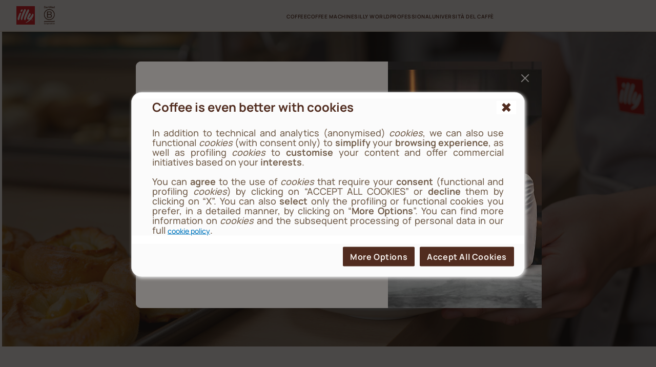

--- FILE ---
content_type: text/html;charset=UTF-8
request_url: https://www.illy.com/en-ww/professional-partners/business-types/bakery-pastry-shops
body_size: 37142
content:
<!DOCTYPE html>
<html lang="en">
<head>
<!--[if gt IE 9]><!-->
<script>//common/scripts.isml</script>
<script defer type="text/javascript" src="/on/demandware.static/Sites-illy_Global_SFRA-Site/-/en_WF/v1770008742531/js/main.js"></script>


<!--<![endif]-->

    


<meta charset=UTF-8>

<meta http-equiv="x-ua-compatible" content="ie=edge">

<meta name="viewport" content="width=device-width, initial-scale=1">

<meta name="global" content="true">




    
        <title>
            Patisseries and Bakeries
            
        </title>
    




	





    
        <meta name="description" content="" />
        
    







<meta property="og:locale" content="en_WF" />




    
        <link rel="alternate" hreflang="en-ww" href="https://www.illy.com/en-ww/professional-partners/business-types/bakery-pastry-shops" />
    
        <link rel="alternate" hreflang="en-gb" href="https://www.illy.com/en-gb/coffee-suppliers-for-business/coffee-machines-for-coffee-shop" />
    
        <link rel="alternate" hreflang="fr-fr" href="https://www.illy.com/fr-fr/professionnels/ouvrir-un-business/illy-fournisseurs-cafe-patisseries-glaciers" />
    
        <link rel="alternate" hreflang="it-it" href="https://www.illy.com/it-it/professionisti/offerta-business/forniture-caffe-pasticcerie-gelaterie" />
    
        <link rel="alternate" hreflang="es-es" href="https://www.illy.com/es-es/clientes-comerciales/elige-tu-modelo-negocio/cafe-para-panaderia-pasteleria" />
    



<link rel="apple-touch-icon" sizes="180x180" href="/on/demandware.static/Sites-illy_Global_SFRA-Site/-/default/dw0651deac/images/favicons/apple-touch-icon.png">
<link rel="icon" type="image/png" sizes="32x32" href="/on/demandware.static/Sites-illy_Global_SFRA-Site/-/default/dwa3ebb807/images/favicons/favicon-32x32.png">
<link rel="icon" type="image/png" sizes="16x16" href="/on/demandware.static/Sites-illy_Global_SFRA-Site/-/default/dw383515aa/images/favicons/favicon-16x16.png">


<link rel="preload" href="/on/demandware.static/Sites-illy_Global_SFRA-Site/-/default/dw7ca0f72d/fonts/Manrope-ExtraBold.woff2" as="font" type="font/woff2" crossorigin="anonymous"/>
<link rel="preload" href="/on/demandware.static/Sites-illy_Global_SFRA-Site/-/default/dwccbc7803/fonts/Manrope-Bold.woff2" as="font" type="font/woff2" crossorigin="anonymous"/>
<link rel="preload" href="/on/demandware.static/Sites-illy_Global_SFRA-Site/-/default/dwa21004ac/fonts/Manrope-SemiBold.woff2" as="font" type="font/woff2" crossorigin="anonymous"/>
<link rel="preload" href="/on/demandware.static/Sites-illy_Global_SFRA-Site/-/default/dw9c3adf5e/fonts/Manrope-Medium.woff2" as="font" type="font/woff2" crossorigin="anonymous"/>
<link rel="preload" href="/on/demandware.static/Sites-illy_Global_SFRA-Site/-/default/dwdc6ee65a/fonts/Manrope-Regular.woff2" as="font" type="font/woff2" crossorigin="anonymous"/>

<style>
    @font-face {
        font-family: 'Manrope';
        src: url("/on/demandware.static/Sites-illy_Global_SFRA-Site/-/default/dw7ca0f72d/fonts/Manrope-ExtraBold.woff2") format('woff2'),
            url("/on/demandware.static/Sites-illy_Global_SFRA-Site/-/default/dw3480e99c/fonts/Manrope-ExtraBold.woff") format('woff'),
            url("/on/demandware.static/Sites-illy_Global_SFRA-Site/-/en_WF/v1770008742531/fonts/Manrope-ExtraBold.otf") format('opentype');
        font-weight: 800;
        font-style: normal;
        font-display: swap;
    }
    @font-face {
        font-family: 'Manrope';
        src: url("/on/demandware.static/Sites-illy_Global_SFRA-Site/-/default/dwccbc7803/fonts/Manrope-Bold.woff2") format('woff2'),
            url("/on/demandware.static/Sites-illy_Global_SFRA-Site/-/default/dw910cc600/fonts/Manrope-Bold.woff") format('woff'),
            url("/on/demandware.static/Sites-illy_Global_SFRA-Site/-/en_WF/v1770008742531/fonts/Manrope-Bold.otf") format('opentype');
        font-weight: 700;
        font-style: normal;
        font-display: swap;
    }
    @font-face {
        font-family: 'Manrope';
        src: url("/on/demandware.static/Sites-illy_Global_SFRA-Site/-/default/dwa21004ac/fonts/Manrope-SemiBold.woff2") format('woff2'),
            url("/on/demandware.static/Sites-illy_Global_SFRA-Site/-/default/dwd1e33cef/fonts/Manrope-SemiBold.woff") format('woff'),
            url("/on/demandware.static/Sites-illy_Global_SFRA-Site/-/en_WF/v1770008742531/fonts/Manrope-SemiBold.otf") format('opentype');
        font-weight: 600;
        font-style: normal;
        font-display: swap;
    }
    @font-face {
        font-family: 'Manrope';
        src: url("/on/demandware.static/Sites-illy_Global_SFRA-Site/-/default/dw9c3adf5e/fonts/Manrope-Medium.woff2") format('woff2'),
            url("/on/demandware.static/Sites-illy_Global_SFRA-Site/-/default/dw0dd48e3e/fonts/Manrope-Medium.woff") format('woff'),
            url("/on/demandware.static/Sites-illy_Global_SFRA-Site/-/en_WF/v1770008742531/fonts/Manrope-Medium.otf") format('opentype');
        font-weight: 500;
        font-style: normal;
        font-display: swap;
    }
    @font-face {
        font-family: 'Manrope';
        src: url("/on/demandware.static/Sites-illy_Global_SFRA-Site/-/default/dwdc6ee65a/fonts/Manrope-Regular.woff2") format('woff2'),
            url("/on/demandware.static/Sites-illy_Global_SFRA-Site/-/default/dw32f13f55/fonts/Manrope-Regular.woff") format('woff'),
            url("/on/demandware.static/Sites-illy_Global_SFRA-Site/-/en_WF/v1770008742531/fonts/Manrope-Regular.otf") format('opentype');
        font-weight: 400;
        font-style: normal;
        font-display: swap;
    }

</style>

<link rel="stylesheet" href="/on/demandware.static/Sites-illy_Global_SFRA-Site/-/en_WF/v1770008742531/css/main.css" />

    <link rel="stylesheet" href="/on/demandware.static/Sites-illy_Global_SFRA-Site/-/en_WF/v1770008742531/css/search.css"  />





    <!-- Live Story Main Script -->
    <script type="text/javascript">(function(d,w,s,u,y,z) { y=d.createElement(s);
        z=d.getElementsByTagName(s)[0]; y.src=u; y.type="text/javascript"; y.async=1; z.parentNode.insertBefore(y,z);
        })(document,window,"script","https://assets.livestory.io/dist/livestory-illy.min.js");
    </script>
    <script type="text/javascript">
        window.LS_CONTROLLER_URL = "https://www.illy.com/on/demandware.store/Sites-illy_Global_SFRA-Site/en_WF/Livestory-Parse";
    </script>







<link rel="canonical" href="https://www.illy.com/en-ww/professional-partners/business-types/bakery-pastry-shops" />

<script type="text/javascript">//<!--
/* <![CDATA[ (head-active_data.js) */
var dw = (window.dw || {});
dw.ac = {
    _analytics: null,
    _events: [],
    _category: "",
    _searchData: "",
    _anact: "",
    _anact_nohit_tag: "",
    _analytics_enabled: "true",
    _timeZone: "Etc/UTC",
    _capture: function(configs) {
        if (Object.prototype.toString.call(configs) === "[object Array]") {
            configs.forEach(captureObject);
            return;
        }
        dw.ac._events.push(configs);
    },
	capture: function() { 
		dw.ac._capture(arguments);
		// send to CQ as well:
		if (window.CQuotient) {
			window.CQuotient.trackEventsFromAC(arguments);
		}
	},
    EV_PRD_SEARCHHIT: "searchhit",
    EV_PRD_DETAIL: "detail",
    EV_PRD_RECOMMENDATION: "recommendation",
    EV_PRD_SETPRODUCT: "setproduct",
    applyContext: function(context) {
        if (typeof context === "object" && context.hasOwnProperty("category")) {
        	dw.ac._category = context.category;
        }
        if (typeof context === "object" && context.hasOwnProperty("searchData")) {
        	dw.ac._searchData = context.searchData;
        }
    },
    setDWAnalytics: function(analytics) {
        dw.ac._analytics = analytics;
    },
    eventsIsEmpty: function() {
        return 0 == dw.ac._events.length;
    }
};
/* ]]> */
// -->
</script>
<script type="text/javascript">//<!--
/* <![CDATA[ (head-cquotient.js) */
var CQuotient = window.CQuotient = {};
CQuotient.clientId = 'bbdd-illy_Global_SFRA';
CQuotient.realm = 'BBDD';
CQuotient.siteId = 'illy_Global_SFRA';
CQuotient.instanceType = 'prd';
CQuotient.locale = 'en_WF';
CQuotient.fbPixelId = '__UNKNOWN__';
CQuotient.activities = [];
CQuotient.cqcid='';
CQuotient.cquid='';
CQuotient.cqeid='';
CQuotient.cqlid='';
CQuotient.apiHost='api.cquotient.com';
/* Turn this on to test against Staging Einstein */
/* CQuotient.useTest= true; */
CQuotient.useTest = ('true' === 'false');
CQuotient.initFromCookies = function () {
	var ca = document.cookie.split(';');
	for(var i=0;i < ca.length;i++) {
	  var c = ca[i];
	  while (c.charAt(0)==' ') c = c.substring(1,c.length);
	  if (c.indexOf('cqcid=') == 0) {
		CQuotient.cqcid=c.substring('cqcid='.length,c.length);
	  } else if (c.indexOf('cquid=') == 0) {
		  var value = c.substring('cquid='.length,c.length);
		  if (value) {
		  	var split_value = value.split("|", 3);
		  	if (split_value.length > 0) {
			  CQuotient.cquid=split_value[0];
		  	}
		  	if (split_value.length > 1) {
			  CQuotient.cqeid=split_value[1];
		  	}
		  	if (split_value.length > 2) {
			  CQuotient.cqlid=split_value[2];
		  	}
		  }
	  }
	}
}
CQuotient.getCQCookieId = function () {
	if(window.CQuotient.cqcid == '')
		window.CQuotient.initFromCookies();
	return window.CQuotient.cqcid;
};
CQuotient.getCQUserId = function () {
	if(window.CQuotient.cquid == '')
		window.CQuotient.initFromCookies();
	return window.CQuotient.cquid;
};
CQuotient.getCQHashedEmail = function () {
	if(window.CQuotient.cqeid == '')
		window.CQuotient.initFromCookies();
	return window.CQuotient.cqeid;
};
CQuotient.getCQHashedLogin = function () {
	if(window.CQuotient.cqlid == '')
		window.CQuotient.initFromCookies();
	return window.CQuotient.cqlid;
};
CQuotient.trackEventsFromAC = function (/* Object or Array */ events) {
try {
	if (Object.prototype.toString.call(events) === "[object Array]") {
		events.forEach(_trackASingleCQEvent);
	} else {
		CQuotient._trackASingleCQEvent(events);
	}
} catch(err) {}
};
CQuotient._trackASingleCQEvent = function ( /* Object */ event) {
	if (event && event.id) {
		if (event.type === dw.ac.EV_PRD_DETAIL) {
			CQuotient.trackViewProduct( {id:'', alt_id: event.id, type: 'raw_sku'} );
		} // not handling the other dw.ac.* events currently
	}
};
CQuotient.trackViewProduct = function(/* Object */ cqParamData){
	var cq_params = {};
	cq_params.cookieId = CQuotient.getCQCookieId();
	cq_params.userId = CQuotient.getCQUserId();
	cq_params.emailId = CQuotient.getCQHashedEmail();
	cq_params.loginId = CQuotient.getCQHashedLogin();
	cq_params.product = cqParamData.product;
	cq_params.realm = cqParamData.realm;
	cq_params.siteId = cqParamData.siteId;
	cq_params.instanceType = cqParamData.instanceType;
	cq_params.locale = CQuotient.locale;
	
	if(CQuotient.sendActivity) {
		CQuotient.sendActivity(CQuotient.clientId, 'viewProduct', cq_params);
	} else {
		CQuotient.activities.push({activityType: 'viewProduct', parameters: cq_params});
	}
};
/* ]]> */
// -->
</script>



<!-- JSON-LD -->


<!-- Klarna script -->



<script async data-environment="playground" src="https://js.klarna.com/web-sdk/v1/klarna.js" data-client-id="c276332a-0ee2-59f3-943d-38c82c94edea"></script>
</head>
<body>














	

<!-- Tealium (Begin) -->
<script type="text/javascript">
var utag_data = {
  "event_type": "page_view",
  "page_title": "patisseries and bakeries",
  "page_path": "/en-ww/professional-partners/business-types/bakery-pastry-shops",
  "page_level_1": "professional-partners",
  "page_level_2": "business-types",
  "page_level_3": "bakery-pastry-shops",
  "page_type": "Content",
  "step_name": "",
  "site_region": "WF",
  "site_language": "en",
  "site_type": "desktop",
  "store_id": "illy_WW",
  "storeId": "illy_WW",
  "user_status": "not logged",
  "user_id": "guest",
  "css_user_agent": false,
  "account_type": "",
  "loyalty_level": "",
  "page_id": "ca_editorialPlp_professional_bakery"
}; 
</script>

<div class="js-originalLayer" data-layer="{}">
</div>

<script type="text/javascript">
    (function(a,b,c,d){
    a='//tags.tiqcdn.com/utag/illy/shop/prod/utag.js';
    b=document;c='script';d=b.createElement(c);d.src=a;d.type='text/java'+c;d.async=1;
    a=b.getElementsByTagName(c)[0];a.parentNode.insertBefore(d,a);
    })();
</script>
<!-- Tealium (End) -->


<div class="cc-page__wrapper page cc-page__headerFixed cc-page__notCategory"
data-action="Search-Show" data-querystring="cgid=professional_bakery" data-customer="guest" data-actiondatalayersubscriptionsinfo="/on/demandware.store/Sites-illy_Global_SFRA-Site/en_WF/Replenishment-DataLayerSubscriptionsInfo">

<header class="cc-header__tag">
    <div class="cc-header__topbarWrapper">
        
	 

	
    </div>
    <nav>
        <div class="cc-header container">
            <div class="row">
                <div class="col-12 position-static">
                    <div class="cc-header__wrapper">
                        <div class="cc-header__mobileMenu d-lg-none">
                            <button class="js-menuMobile navbar-toggler" type="button"
                                aria-controls="sg-navbar-collapse" aria-expanded="false" aria-label="Toggle navigation">

                                <svg class="cc-svgIcon cc-svgIcon__2xs">
                                    <use href="/on/demandware.static/Sites-illy_Global_SFRA-Site/-/en_WF/v1770008742531/icons/sprite.svg#menu-mobile-icon" />
                                </svg>

                                <span class="d-none">Menu</span>
                            </button>
                        
                        </div>

                        <div class="cc-header__brand">
                      
                            
                        
                            <a class="cc-header__brand__link" href="/en-ww" title="Commerce Cloud Storefront Reference Architecture Home">
                                <picture>
                                    <img class="cc-header__brand__logo"
                                        src="/on/demandware.static/Sites-illy_Global_SFRA-Site/-/default/dw3f64ea71/images/logo-illy.svg"
                                        alt="Commerce Cloud Storefront Reference Architecture" width="36" height="36"
                                        loading="lazy" />
                                </picture>
                            </a>

                                                        
                            
                            
                            
                            <a class="cc-header__brand__link js-linkBCorp" href="/en-ww"
                                title="B corporation certified">
                                <picture>
                                    <img class="cc-header__brand__logo"
                                        src="/on/demandware.static/Sites-illy_Global_SFRA-Site/-/default/dwea1c4eb2/images/b-certified-corporation.svg"
                                        alt="Commerce Cloud Storefront Reference Architecture" width="22" height="36"
                                        loading="lazy" />
                                </picture>
                            </a>

                            
                            


                        </div>

                        <div class="cc-header__items">
                            


<nav class="cc-navbar">
    <div role="navigation">
        <div class="cc-menu__header d-lg-none">
            <div class="pull-left">
                <div class="js-menuLogo">
                    <a class="cc-header__brand__link" href="/en-ww"
                        title="Commerce Cloud Storefront Reference Architecture Home">

                        <picture>
                            <img class="cc-header__brand__logo" src="/on/demandware.static/Sites-illy_Global_SFRA-Site/-/default/dw3f64ea71/images/logo-illy.svg"
                                alt="Commerce Cloud Storefront Reference Architecture" width="36" height="36"
                                loading="lazy" />
                        </picture>
                    </a>

                    

                    
                    

                    <a class="cc-header__brand__link js-linkBCorp" href="/en-ww" title="B corporation certified">
                        <picture>
                            <img class="cc-header__brand__logo"
                                src="/on/demandware.static/Sites-illy_Global_SFRA-Site/-/default/dwea1c4eb2/images/b-certified-corporation.svg"
                                alt="Commerce Cloud Storefront Reference Architecture" width="22" height="36"
                                loading="lazy" />
                        </picture>
                    </a>
                </div>

                <button class="js-backMenu cc-menu__back d-none" role="button"
                    aria-label="Back to previous menu">
                    <picture>
                        <img src="/on/demandware.static/Sites-illy_Global_SFRA-Site/-/default/dwa72c0551/images/arrow-left-icon.svg"
                            alt="Back" width="10" height="16"
                            loading="lazy" />
                    </picture>

                    Back
                </button>
            </div>
            <div class="pull-right">
                <button class="js-closeMenu cc-menu__close" role="button"
                    aria-label="Close Menu">
                    <svg class="cc-svgIcon cc-svgIcon__2xs">
                        <use href="/on/demandware.static/Sites-illy_Global_SFRA-Site/-/en_WF/v1770008742531/icons/sprite.svg#close-icon" />
                    </svg>
                </button>
            </div>
        </div>
        <ul class="cc-menu top-menu " role="menu" itemscope itemtype="https://schema.org/SiteNavigationElement">
            

            
                
                    
                        
                            
                                <li class="cc-menu__item js-menuFirstLevel" role="presentation">
                                    <a href="/en-ww/coffee"
                                    id="coffee" class="cc-body__l cc-menu__firstLevel cc-menu__firstLevel__editorial" role="button" data-toggle="dropdown"
                                    aria-haspopup="true" aria-expanded="false" tabindex="0">
                                    <span class="text-uppercase" itemprop="name">COFFEE</span>
                                    <picture>
                                        <img class="cc-menu__item__arrowIcon d-lg-none"
                                            src="/on/demandware.static/Sites-illy_Global_SFRA-Site/-/default/dwa72c0551/images/arrow-left-icon.svg" alt="COFFEE"
                                            width="10" height="16" loading="lazy" />
                                    </picture>
                                    </a>
                                    
                                    


<div class="cc-menu__dropdownMenu" role="menu" aria-hidden="true" aria-label="coffee">
    

    <div class="container">
        <div class="row cc-menu__dropdownMenu__row">
            <div class="col cc-menu__dropdownMenu__linkWrapper">
                <div class="cc-menu__dropdownMenu__secondLevel">
                    <div class="cc-menu__dropdownMenu__secondLevelHeader d-lg-none">
                        <h4 class="cc-menu__dropdownMenu__secondLevelHeader__title cc-body__l">COFFEE</h4>
                        <a href="/en-ww/coffee" class="cc-link cc-link__primary cc-menu__exploreAllLink">View All</a>
                    </div>
                    

                        
                            <div class="js-menuSecondLevel cc-menu__dropdownMenu__item cc-menu__dropdownMenu__item__active" role="presentation">
                                
                                    <a href="/en-ww/coffee/coffee-preparation" id="coffee_recipes" class="cc-menu__dropdownMenu__item__link cc-body__m" role="button" data-toggle="dropdown" aria-haspopup="true" aria-expanded="false" tabindex="0">
                                        RECIPES

                                        <picture>
                                            <source srcset="/on/demandware.static/Sites-illy_Global_SFRA-Site/-/default/dwd9d9ddb9/images/arrow-right-icon.svg" media="(min-width: 1025px)" width="19" height="10" />
                                            <source srcset="/on/demandware.static/Sites-illy_Global_SFRA-Site/-/default/dwa72c0551/images/arrow-left-icon.svg" media="(max-width: 1024px)" width="10" height="19" />

                                            <img class="cc-menu__dropdownMenu__arrowIcon" src="/on/demandware.static/Sites-illy_Global_SFRA-Site/-/default/dwa72c0551/images/arrow-left-icon.svg" alt="RECIPES" width="10" height="19" loading="lazy" />
                                        </picture>
                                    </a>


                                

                                
                                <div class="cc-menu__dropdownMenu__thirdLevel cc-menu__dropdownMenu__thirdLevel__active cc-two_column_menu">
                                    



    <div class="js-menuThirdLevel cc-menu__dropdownMenu__thirdItem cc-two_column_menu__thirdItem" role="presentation">
        <div class="row">
            
            <div class="col-auto order-1 order-lg-2 order-xl-1">
                <a href="/en-ww/coffee/coffee-preparation/how-to-make-moka-coffee" id="coffee_recipes_moka" role="menuitem" class="cc-menu__dropdownMenu__thirdItem__link cc-body__s" tabindex="0">
                    Moka coffee
                </a>
            </div>
        </div>

        
        

        
    </div>

    <div class="js-menuThirdLevel cc-menu__dropdownMenu__thirdItem cc-two_column_menu__thirdItem" role="presentation">
        <div class="row">
            
            <div class="col-auto order-1 order-lg-2 order-xl-1">
                <a href="/en-ww/coffee/coffee-preparation/how-to-make-brewed-coffee" id="coffee_recipes_americano" role="menuitem" class="cc-menu__dropdownMenu__thirdItem__link cc-body__s" tabindex="0">
                    Brewed coffee
                </a>
            </div>
        </div>

        
        

        
    </div>

    <div class="js-menuThirdLevel cc-menu__dropdownMenu__thirdItem cc-two_column_menu__thirdItem" role="presentation">
        <div class="row">
            
            <div class="col-auto order-1 order-lg-2 order-xl-1">
                <a href="/en-ww/coffee/coffee-preparation/how-to-use-a-french-press" id="coffee_recipes_frenchpress" role="menuitem" class="cc-menu__dropdownMenu__thirdItem__link cc-body__s" tabindex="0">
                    French press
                </a>
            </div>
        </div>

        
        

        
    </div>

    <div class="js-menuThirdLevel cc-menu__dropdownMenu__thirdItem cc-two_column_menu__thirdItem" role="presentation">
        <div class="row">
            
            <div class="col-auto order-1 order-lg-2 order-xl-1">
                <a href="/en-ww/coffee/coffee-preparation/how-to-make-cappuccino" id="coffee_recipes_cappuccino" role="menuitem" class="cc-menu__dropdownMenu__thirdItem__link cc-body__s" tabindex="0">
                    Cappuccino
                </a>
            </div>
        </div>

        
        

        
    </div>

    <div class="js-menuThirdLevel cc-menu__dropdownMenu__thirdItem cc-two_column_menu__thirdItem" role="presentation">
        <div class="row">
            
            <div class="col-auto order-1 order-lg-2 order-xl-1">
                <a href="/en-ww/coffee/coffee-preparation/how-to-make-espresso-coffee" id="coffee_recipes_espresso" role="menuitem" class="cc-menu__dropdownMenu__thirdItem__link cc-body__s" tabindex="0">
                    Espresso coffee
                </a>
            </div>
        </div>

        
        

        
    </div>

    <div class="js-menuThirdLevel cc-menu__dropdownMenu__thirdItem cc-two_column_menu__thirdItem" role="presentation">
        <div class="row">
            
            <div class="col-auto order-1 order-lg-2 order-xl-1">
                <a href="/en-ww/coffee/coffee-preparation/how-to-use-neapolitan-coffee-maker" id="coffee_recipes_neapolitancoffeemaker" role="menuitem" class="cc-menu__dropdownMenu__thirdItem__link cc-body__s" tabindex="0">
                    Neapolitan coffee maker
                </a>
            </div>
        </div>

        
        

        
    </div>

    <div class="js-menuThirdLevel cc-menu__dropdownMenu__thirdItem cc-two_column_menu__thirdItem" role="presentation">
        <div class="row">
            
            <div class="col-auto order-1 order-lg-2 order-xl-1">
                <a href="/en-ww/coffee/coffee-preparation/how-to-make-turkish-coffee" id="coffee_recipes_turkishcoffee" role="menuitem" class="cc-menu__dropdownMenu__thirdItem__link cc-body__s" tabindex="0">
                    Turkish coffee
                </a>
            </div>
        </div>

        
        

        
    </div>

    <div class="js-menuThirdLevel cc-menu__dropdownMenu__thirdItem cc-two_column_menu__thirdItem" role="presentation">
        <div class="row">
            
            <div class="col-auto order-1 order-lg-2 order-xl-1">
                <a href="/en-ww/coffee/coffee-preparation/cinnamon-pink-pepper-coffee-recipe" id="coffee_recipes_cannella" role="menuitem" class="cc-menu__dropdownMenu__thirdItem__link cc-body__s" tabindex="0">
                    Cinnamon Coffee
                </a>
            </div>
        </div>

        
        

        
    </div>

    <div class="js-menuThirdLevel cc-menu__dropdownMenu__thirdItem cc-two_column_menu__thirdItem" role="presentation">
        <div class="row">
            
            <div class="col-auto order-1 order-lg-2 order-xl-1">
                <a href="/en-ww/coffee/coffee-preparation/liquorice-coffee-recipe" id="coffee_recipes_liquirizia" role="menuitem" class="cc-menu__dropdownMenu__thirdItem__link cc-body__s" tabindex="0">
                    Liquorice Coffee
                </a>
            </div>
        </div>

        
        

        
    </div>

    <div class="js-menuThirdLevel cc-menu__dropdownMenu__thirdItem cc-two_column_menu__thirdItem" role="presentation">
        <div class="row">
            
            <div class="col-auto order-1 order-lg-2 order-xl-1">
                <a href="/en-ww/coffee/coffee-preparation/nutmeg-coffee-recipe" id="coffee_recipes_noce" role="menuitem" class="cc-menu__dropdownMenu__thirdItem__link cc-body__s" tabindex="0">
                    Nutmeg Coffee
                </a>
            </div>
        </div>

        
        

        
    </div>

    <div class="js-menuThirdLevel cc-menu__dropdownMenu__thirdItem cc-two_column_menu__thirdItem" role="presentation">
        <div class="row">
            
            <div class="col-auto order-1 order-lg-2 order-xl-1">
                <a href="/en-ww/coffee/coffee-preparation/how-to-make-pumpkin-spice-latte" id="coffee_recipes_pumpkinspice" role="menuitem" class="cc-menu__dropdownMenu__thirdItem__link cc-body__s" tabindex="0">
                    Pumpkin Spice Latte
                </a>
            </div>
        </div>

        
        

        
    </div>


                                </div>

                                <div class="cc-menu__dropdownMenu__contentAsset cc-menu__dropdownMenu__secondLevelImage">
                                    <div class="cc-menu__dropdownMenu__image">
                                        
                                        


                                    </div>
                                </div>
                            </div>
                        
                    

                    <div class="cc-menu__dropdownMenu__image d-lg-none cc-menu__dropdownMenu__image__active" data-category-banner="coffee">
                        
                        


                    </div>
                </div>
            </div>
        </div>
    </div>
</div>


                                </li>
                            
                        
                    
                    
                
                    
                        
                            
                                <li class="cc-menu__item js-menuFirstLevel" role="presentation">
                                    <a href="/en-ww/espresso-machines"
                                    id="machines" class="cc-body__l cc-menu__firstLevel cc-menu__firstLevel__editorial" role="button" data-toggle="dropdown"
                                    aria-haspopup="true" aria-expanded="false" tabindex="0">
                                    <span class="text-uppercase" itemprop="name">COFFEE MACHINES</span>
                                    <picture>
                                        <img class="cc-menu__item__arrowIcon d-lg-none"
                                            src="/on/demandware.static/Sites-illy_Global_SFRA-Site/-/default/dwa72c0551/images/arrow-left-icon.svg" alt="COFFEE MACHINES"
                                            width="10" height="16" loading="lazy" />
                                    </picture>
                                    </a>
                                    
                                    


<div class="cc-menu__dropdownMenu" role="menu" aria-hidden="true" aria-label="machines">
    

    <div class="container">
        <div class="row cc-menu__dropdownMenu__row">
            <div class="col cc-menu__dropdownMenu__linkWrapper">
                <div class="cc-menu__dropdownMenu__secondLevel">
                    <div class="cc-menu__dropdownMenu__secondLevelHeader d-lg-none">
                        <h4 class="cc-menu__dropdownMenu__secondLevelHeader__title cc-body__l">COFFEE MACHINES</h4>
                        <a href="/en-ww/espresso-machines" class="cc-link cc-link__primary cc-menu__exploreAllLink">View All</a>
                    </div>
                    

                        
                            <div class="js-menuSecondLevel cc-menu__dropdownMenu__item cc-menu__dropdownMenu__item__active" role="presentation">
                                
                                    <a href="https://www.illy.com/en-ww/espresso-machines/video-tutorial" id="machines_machinecareanduse" class="cc-menu__dropdownMenu__item__link cc-body__m" role="button" data-toggle="dropdown" aria-haspopup="true" aria-expanded="false" tabindex="0">
                                        COFFEE MACHINE USE AND CARE

                                        <picture>
                                            <source srcset="/on/demandware.static/Sites-illy_Global_SFRA-Site/-/default/dwd9d9ddb9/images/arrow-right-icon.svg" media="(min-width: 1025px)" width="19" height="10" />
                                            <source srcset="/on/demandware.static/Sites-illy_Global_SFRA-Site/-/default/dwa72c0551/images/arrow-left-icon.svg" media="(max-width: 1024px)" width="10" height="19" />

                                            <img class="cc-menu__dropdownMenu__arrowIcon" src="/on/demandware.static/Sites-illy_Global_SFRA-Site/-/default/dwa72c0551/images/arrow-left-icon.svg" alt="COFFEE MACHINE USE AND CARE" width="10" height="19" loading="lazy" />
                                        </picture>
                                    </a>


                                

                                
                                <div class="cc-menu__dropdownMenu__thirdLevel cc-menu__dropdownMenu__thirdLevel__active ">
                                    



    <div class="js-menuThirdLevel cc-menu__dropdownMenu__thirdItem " role="presentation">
        <div class="row">
            
            <div class="col-auto order-1 order-lg-2 order-xl-1">
                <a href="/en-ww/espresso-machines/video-tutorial" id="machines_machinecareanduse_videotutorial" role="menuitem" class="cc-menu__dropdownMenu__thirdItem__link cc-body__s" tabindex="0">
                    Video tutorial
                </a>
            </div>
        </div>

        
        

        
    </div>

    <div class="js-menuThirdLevel cc-menu__dropdownMenu__thirdItem " role="presentation">
        <div class="row">
            
            <div class="col-auto order-1 order-lg-2 order-xl-1">
                <a href="/en-ww/espresso-machines/instruction-manuals" id="machines_machinecareanduse_instructionmanuals" role="menuitem" class="cc-menu__dropdownMenu__thirdItem__link cc-body__s" tabindex="0">
                    Instruction manuals
                </a>
            </div>
        </div>

        
        

        
    </div>


                                </div>

                                <div class="cc-menu__dropdownMenu__contentAsset cc-menu__dropdownMenu__secondLevelImage">
                                    <div class="cc-menu__dropdownMenu__image">
                                        
                                        


                                    </div>
                                </div>
                            </div>
                        
                    

                    <div class="cc-menu__dropdownMenu__image d-lg-none cc-menu__dropdownMenu__image__active" data-category-banner="machines">
                        
                        


                    </div>
                </div>
            </div>
        </div>
    </div>
</div>


                                </li>
                            
                        
                    
                    
                
                    
                        
                            
                                <li class="cc-menu__item js-menuFirstLevel" role="presentation">
                                    <a href="https://www.illy.com/en-ww/quality"
                                    id="illyworld" class="cc-body__l cc-menu__firstLevel cc-menu__firstLevel__editorial" role="button" data-toggle="dropdown"
                                    aria-haspopup="true" aria-expanded="false" tabindex="0">
                                    <span class="text-uppercase" itemprop="name">ILLY WORLD</span>
                                    <picture>
                                        <img class="cc-menu__item__arrowIcon d-lg-none"
                                            src="/on/demandware.static/Sites-illy_Global_SFRA-Site/-/default/dwa72c0551/images/arrow-left-icon.svg" alt="ILLY WORLD"
                                            width="10" height="16" loading="lazy" />
                                    </picture>
                                    </a>
                                    
                                    


<div class="cc-menu__dropdownMenu" role="menu" aria-hidden="true" aria-label="illyworld">
    

    <div class="container">
        <div class="row cc-menu__dropdownMenu__row">
            <div class="col cc-menu__dropdownMenu__linkWrapper">
                <div class="cc-menu__dropdownMenu__secondLevel">
                    <div class="cc-menu__dropdownMenu__secondLevelHeader d-lg-none">
                        <h4 class="cc-menu__dropdownMenu__secondLevelHeader__title cc-body__l">ILLY WORLD</h4>
                        <a href="https://www.illy.com/en-ww/quality" class="cc-link cc-link__primary cc-menu__exploreAllLink">View All</a>
                    </div>
                    

                        
                            <div class="js-menuSecondLevel cc-menu__dropdownMenu__item cc-menu__dropdownMenu__item__active" role="presentation">
                                
                                    <a href="/en-ww/quality" id="illyworld_quality" class="cc-menu__dropdownMenu__item__link cc-body__m" role="button" data-toggle="dropdown" aria-haspopup="true" aria-expanded="false" tabindex="0">
                                        QUALITY

                                        <picture>
                                            <source srcset="/on/demandware.static/Sites-illy_Global_SFRA-Site/-/default/dwd9d9ddb9/images/arrow-right-icon.svg" media="(min-width: 1025px)" width="19" height="10" />
                                            <source srcset="/on/demandware.static/Sites-illy_Global_SFRA-Site/-/default/dwa72c0551/images/arrow-left-icon.svg" media="(max-width: 1024px)" width="10" height="19" />

                                            <img class="cc-menu__dropdownMenu__arrowIcon" src="/on/demandware.static/Sites-illy_Global_SFRA-Site/-/default/dwa72c0551/images/arrow-left-icon.svg" alt="QUALITY" width="10" height="19" loading="lazy" />
                                        </picture>
                                    </a>


                                

                                
                                <div class="cc-menu__dropdownMenu__thirdLevel cc-menu__dropdownMenu__thirdLevel__active ">
                                    



    <div class="js-menuThirdLevel cc-menu__dropdownMenu__thirdItem " role="presentation">
        <div class="row">
            
            <div class="col-auto order-1 order-lg-2 order-xl-1">
                <a href="/en-ww/quality/coffee-origins-and-processing" id="illyworld_quality_fromthegraintothecup" role="menuitem" class="cc-menu__dropdownMenu__thirdItem__link cc-body__s" tabindex="0">
                    Origins of coffee
                </a>
            </div>
        </div>

        
        

        
    </div>

    <div class="js-menuThirdLevel cc-menu__dropdownMenu__thirdItem " role="presentation">
        <div class="row">
            
            <div class="col-auto order-1 order-lg-2 order-xl-1">
                <a href="https://www.illy.com/en-ww/professional-partners/illy-chef-ambassador-old" id="illyworld_quality_topgastronomy" role="menuitem" class="cc-menu__dropdownMenu__thirdItem__link cc-body__s" tabindex="0">
                    Top gastronomy
                </a>
            </div>
        </div>

        
        

        
    </div>


                                </div>

                                <div class="cc-menu__dropdownMenu__contentAsset cc-menu__dropdownMenu__secondLevelImage">
                                    <div class="cc-menu__dropdownMenu__image">
                                        
                                        
    
    <div class="content-asset"><!-- dwMarker="content" dwContentID="08fa62c2b9306449b422fb01cd" -->
        <div class="cc-menu__dropdownMenu__doubleImages">
        <a href="https://www.illy.com/en-ww/sustainability/our-philosophy">
            <picture>
                <img alt="Our philosophy" src="https://www.illy.com/on/demandware.static/-/Library-Sites-illySharedLibrarySFRA/default/dwe453362c/menu_desktop/origin_ww.jpg" title="Sostenibilità" loading="lazy" />
            </picture>
            <span>Our philosophy</span>
        </a>

        <a href="https://www.illy.com/en-ww/art/illy-art-collection">
            <picture>
                <img alt="illy art collection" src="https://www.illy.com/on/demandware.static/-/Library-Sites-illySharedLibrarySFRA/default/dw09a5cc1d/menu_desktop/Menu_IAC_Genesi.jpg" title="illy art collection" loading="lazy" />
            </picture>
            <span>illy art collection</span>
        </a>
    </div>
    </div> <!-- End content-asset -->



                                    </div>
                                </div>
                            </div>
                        
                    

                        
                            <div class="js-menuSecondLevel cc-menu__dropdownMenu__item " role="presentation">
                                
                                    <a href="/en-ww/sustainability" id="illyworld_sustainability" class="cc-menu__dropdownMenu__item__link cc-body__m" role="button" data-toggle="dropdown" aria-haspopup="true" aria-expanded="false" tabindex="0">
                                        SUSTAINABILITY

                                        <picture>
                                            <source srcset="/on/demandware.static/Sites-illy_Global_SFRA-Site/-/default/dwd9d9ddb9/images/arrow-right-icon.svg" media="(min-width: 1025px)" width="19" height="10" />
                                            <source srcset="/on/demandware.static/Sites-illy_Global_SFRA-Site/-/default/dwa72c0551/images/arrow-left-icon.svg" media="(max-width: 1024px)" width="10" height="19" />

                                            <img class="cc-menu__dropdownMenu__arrowIcon" src="/on/demandware.static/Sites-illy_Global_SFRA-Site/-/default/dwa72c0551/images/arrow-left-icon.svg" alt="SUSTAINABILITY" width="10" height="19" loading="lazy" />
                                        </picture>
                                    </a>


                                

                                
                                <div class="cc-menu__dropdownMenu__thirdLevel  ">
                                    



    <div class="js-menuThirdLevel cc-menu__dropdownMenu__thirdItem " role="presentation">
        <div class="row">
            
            <div class="col-auto order-1 order-lg-2 order-xl-1">
                <a href="/en-ww/sustainability/our-philosophy" id="illyworld_sustainability_ourphilosophy" role="menuitem" class="cc-menu__dropdownMenu__thirdItem__link cc-body__s" tabindex="0">
                    Our philosophy
                </a>
            </div>
        </div>

        
        

        
    </div>

    <div class="js-menuThirdLevel cc-menu__dropdownMenu__thirdItem " role="presentation">
        <div class="row">
            
            <div class="col-auto order-1 order-lg-2 order-xl-1">
                <a href="/en-ww/sustainability/projects" id="illyworld_sustainability_projects" role="menuitem" class="cc-menu__dropdownMenu__thirdItem__link cc-body__s" tabindex="0">
                    Projects
                </a>
            </div>
        </div>

        
        

        
    </div>

    <div class="js-menuThirdLevel cc-menu__dropdownMenu__thirdItem " role="presentation">
        <div class="row">
            
            <div class="col-auto order-1 order-lg-2 order-xl-1">
                <a href="/en-ww/sustainability/recognition" id="illyworld_sustainability_awards" role="menuitem" class="cc-menu__dropdownMenu__thirdItem__link cc-body__s" tabindex="0">
                    Recognition
                </a>
            </div>
        </div>

        
        

        
    </div>

    <div class="js-menuThirdLevel cc-menu__dropdownMenu__thirdItem " role="presentation">
        <div class="row">
            
            <div class="col-auto order-1 order-lg-2 order-xl-1">
                <a href="/en-ww/sustainability/sebastiao-salgado" id="illyworld_sustainability_sebastiaosalgado" role="menuitem" class="cc-menu__dropdownMenu__thirdItem__link cc-body__s" tabindex="0">
                    Sebasti&atilde;o Salgado
                </a>
            </div>
        </div>

        
        

        
    </div>

    <div class="js-menuThirdLevel cc-menu__dropdownMenu__thirdItem " role="presentation">
        <div class="row">
            
            <div class="col-auto order-1 order-lg-2 order-xl-1">
                <a href="https://www.illy.com/content/dam/channels/website/consumer/global/the-climate-transition-plan/ILLY%20CTP%20ENG%2029072025%20FINALE.pdf" id="illyworld_sustainability_theclimate_transitionplan" role="menuitem" class="cc-menu__dropdownMenu__thirdItem__link cc-body__s" tabindex="0">
                    The Climate Transition Plan
                </a>
            </div>
        </div>

        
        

        
    </div>


                                </div>

                                <div class="cc-menu__dropdownMenu__contentAsset cc-menu__dropdownMenu__secondLevelImage">
                                    <div class="cc-menu__dropdownMenu__image">
                                        
                                        
    
    <div class="content-asset"><!-- dwMarker="content" dwContentID="c7f3fe7c0c97e26c5dddab6565" -->
        <div class="cc-menu__dropdownMenu__doubleImages">
        <a href="https://www.illy.com/en-ww/sustainability/our-philosophy">
            <picture>
                <img alt="Our philosophy" src="https://www.illy.com/on/demandware.static/-/Library-Sites-illySharedLibrarySFRA/default/dwe453362c/menu_desktop/origin_ww.jpg" title="Sostenibilità" loading="lazy" />
            </picture>
            <span>Our philosophy</span>
        </a>

        <a href="https://www.illy.com/en-ww/art/illy-art-collection">
            <picture>
                <img alt="illy art collection" src="https://www.illy.com/on/demandware.static/-/Library-Sites-illySharedLibrarySFRA/default/dw09a5cc1d/menu_desktop/Menu_IAC_Genesi.jpg" title="illy art collection" loading="lazy" />
            </picture>
            <span>illy art collection</span>
        </a>
    </div>
    </div> <!-- End content-asset -->



                                    </div>
                                </div>
                            </div>
                        
                    

                        
                            <div class="js-menuSecondLevel cc-menu__dropdownMenu__item " role="presentation">
                                
                                    <a href="/en-ww/art" id="illyworld_art" class="cc-menu__dropdownMenu__item__link cc-body__m" role="button" data-toggle="dropdown" aria-haspopup="true" aria-expanded="false" tabindex="0">
                                        ART

                                        <picture>
                                            <source srcset="/on/demandware.static/Sites-illy_Global_SFRA-Site/-/default/dwd9d9ddb9/images/arrow-right-icon.svg" media="(min-width: 1025px)" width="19" height="10" />
                                            <source srcset="/on/demandware.static/Sites-illy_Global_SFRA-Site/-/default/dwa72c0551/images/arrow-left-icon.svg" media="(max-width: 1024px)" width="10" height="19" />

                                            <img class="cc-menu__dropdownMenu__arrowIcon" src="/on/demandware.static/Sites-illy_Global_SFRA-Site/-/default/dwa72c0551/images/arrow-left-icon.svg" alt="ART" width="10" height="19" loading="lazy" />
                                        </picture>
                                    </a>


                                

                                
                                <div class="cc-menu__dropdownMenu__thirdLevel  ">
                                    



    <div class="js-menuThirdLevel cc-menu__dropdownMenu__thirdItem " role="presentation">
        <div class="row">
            
            <div class="col-auto order-1 order-lg-2 order-xl-1">
                <a href="/en-ww/art/illy-art-collection" id="illyworld_art_illyartcollection" role="menuitem" class="cc-menu__dropdownMenu__thirdItem__link cc-body__s" tabindex="0">
                    illy Art Collection
                </a>
            </div>
        </div>

        
        

        
    </div>

    <div class="js-menuThirdLevel cc-menu__dropdownMenu__thirdItem " role="presentation">
        <div class="row">
            
            <div class="col-auto order-1 order-lg-2 order-xl-1">
                <a href="/en-ww/art/contemporary-art-exhibitions" id="illyworld_art_contemporaryartexhibitions" role="menuitem" class="cc-menu__dropdownMenu__thirdItem__link cc-body__s" tabindex="0">
                    Contemporary art exhibitions
                </a>
            </div>
        </div>

        
        

        
    </div>


                                </div>

                                <div class="cc-menu__dropdownMenu__contentAsset cc-menu__dropdownMenu__secondLevelImage">
                                    <div class="cc-menu__dropdownMenu__image">
                                        
                                        
    
    <div class="content-asset"><!-- dwMarker="content" dwContentID="79156040c0c26cafc8d7d4b567" -->
        <div class="cc-menu__dropdownMenu__doubleImages">
        <a href="https://www.illy.com/en-ww/sustainability/our-philosophy">
            <picture>
                <img alt="Our philosophy" src="https://www.illy.com/on/demandware.static/-/Library-Sites-illySharedLibrarySFRA/default/dwe453362c/menu_desktop/origin_ww.jpg" title="Sostenibilità" loading="lazy" />
            </picture>
            <span>Our philosophy</span>
        </a>

        <a href="https://www.illy.com/en-ww/art/illy-art-collection">
            <picture>
                <img alt="illy art collection" src="https://www.illy.com/on/demandware.static/-/Library-Sites-illySharedLibrarySFRA/default/dw09a5cc1d/menu_desktop/Menu_IAC_Genesi.jpg" title="illy art collection" loading="lazy" />
            </picture>
            <span>illy art collection</span>
        </a>
    </div>
    </div> <!-- End content-asset -->



                                    </div>
                                </div>
                            </div>
                        
                    

                    <div class="cc-menu__dropdownMenu__image d-lg-none cc-menu__dropdownMenu__image__active" data-category-banner="illyworld">
                        
                        
    
    <div class="content-asset"><!-- dwMarker="content" dwContentID="e12eb8b2b89461b74c56bbc4fb" -->
        <div class="cc-menu__dropdownMenu__doubleImages">
        <a href="https://www.illy.com/en-ww/sustainability/our-philosophy">
            <picture>
                <img alt="Our philosophy" src="https://www.illy.com/on/demandware.static/-/Library-Sites-illySharedLibrarySFRA/default/dwe453362c/menu_desktop/origin_ww.jpg" title="Sostenibilità" loading="lazy" />
            </picture>
            <span>Our philosophy</span>
        </a>

        <a href="https://www.illy.com/en-ww/art/illy-art-collection">
            <picture>
                <img alt="illy art collection" src="https://www.illy.com/on/demandware.static/-/Library-Sites-illySharedLibrarySFRA/default/dw09a5cc1d/menu_desktop/Menu_IAC_Genesi.jpg" title="illy art collection" loading="lazy" />
            </picture>
            <span>illy art collection</span>
        </a>
    </div>
    </div> <!-- End content-asset -->



                    </div>
                </div>
            </div>
        </div>
    </div>
</div>


                                </li>
                            
                        
                    
                    
                
                    
                        
                            
                                <li class="cc-menu__item js-menuFirstLevel" role="presentation">
                                    <a href="/en-ww/professional-partners"
                                    id="professional" class="cc-body__l cc-menu__firstLevel cc-menu__firstLevel__editorial" role="button" data-toggle="dropdown"
                                    aria-haspopup="true" aria-expanded="false" tabindex="0">
                                    <span class="text-uppercase" itemprop="name">PROFESSIONAL</span>
                                    <picture>
                                        <img class="cc-menu__item__arrowIcon d-lg-none"
                                            src="/on/demandware.static/Sites-illy_Global_SFRA-Site/-/default/dwa72c0551/images/arrow-left-icon.svg" alt="PROFESSIONAL"
                                            width="10" height="16" loading="lazy" />
                                    </picture>
                                    </a>
                                    
                                    


<div class="cc-menu__dropdownMenu" role="menu" aria-hidden="true" aria-label="professional">
    

    <div class="container">
        <div class="row cc-menu__dropdownMenu__row">
            <div class="col cc-menu__dropdownMenu__linkWrapper">
                <div class="cc-menu__dropdownMenu__secondLevel">
                    <div class="cc-menu__dropdownMenu__secondLevelHeader d-lg-none">
                        <h4 class="cc-menu__dropdownMenu__secondLevelHeader__title cc-body__l">PROFESSIONAL</h4>
                        <a href="/en-ww/professional-partners" class="cc-link cc-link__primary cc-menu__exploreAllLink">View All</a>
                    </div>
                    

                        
                            <div class="js-menuSecondLevel cc-menu__dropdownMenu__item cc-menu__dropdownMenu__item__active" role="presentation">
                                
                                    <a href="/en-ww/professional-partners/waiting-business-types" id="professional_business_solution" class="cc-menu__dropdownMenu__item__link cc-body__m" role="button" data-toggle="dropdown" aria-haspopup="true" aria-expanded="false" tabindex="0">
                                        BUSINESS OFFER

                                        <picture>
                                            <source srcset="/on/demandware.static/Sites-illy_Global_SFRA-Site/-/default/dwd9d9ddb9/images/arrow-right-icon.svg" media="(min-width: 1025px)" width="19" height="10" />
                                            <source srcset="/on/demandware.static/Sites-illy_Global_SFRA-Site/-/default/dwa72c0551/images/arrow-left-icon.svg" media="(max-width: 1024px)" width="10" height="19" />

                                            <img class="cc-menu__dropdownMenu__arrowIcon" src="/on/demandware.static/Sites-illy_Global_SFRA-Site/-/default/dwa72c0551/images/arrow-left-icon.svg" alt="BUSINESS OFFER" width="10" height="19" loading="lazy" />
                                        </picture>
                                    </a>


                                

                                
                                <div class="cc-menu__dropdownMenu__thirdLevel cc-menu__dropdownMenu__thirdLevel__active ">
                                    



    <div class="js-menuThirdLevel cc-menu__dropdownMenu__thirdItem " role="presentation">
        <div class="row">
            
            <div class="col-auto order-1 order-lg-2 order-xl-1">
                <a href="/en-ww/professional-partners/office-coffee-supply/small-enterprises" id="professional_small_company" role="menuitem" class="cc-menu__dropdownMenu__thirdItem__link cc-body__s" tabindex="0">
                    Small enterprises
                </a>
            </div>
        </div>

        
        

        
    </div>

    <div class="js-menuThirdLevel cc-menu__dropdownMenu__thirdItem " role="presentation">
        <div class="row">
            
            <div class="col-auto order-1 order-lg-2 order-xl-1">
                <a href="/en-ww/professional-partners/business-types/bakery-pastry-shops" id="professional_bakery" role="menuitem" class="cc-menu__dropdownMenu__thirdItem__link cc-body__s" tabindex="0">
                    Patisseries and Bakeries
                </a>
            </div>
        </div>

        
        

        
    </div>

    <div class="js-menuThirdLevel cc-menu__dropdownMenu__thirdItem " role="presentation">
        <div class="row">
            
            <div class="col-auto order-1 order-lg-2 order-xl-1">
                <a href="/en-ww/professional-partners/business-types/coffee-shop-supplies" id="professional_bar" role="menuitem" class="cc-menu__dropdownMenu__thirdItem__link cc-body__s" tabindex="0">
                    Caf&eacute;s
                </a>
            </div>
        </div>

        
        

        
    </div>

    <div class="js-menuThirdLevel cc-menu__dropdownMenu__thirdItem " role="presentation">
        <div class="row">
            
            <div class="col-auto order-1 order-lg-2 order-xl-1">
                <a href="/en-ww/professional-partners/business-types/restaurants-coffee" id="professional_restaurant" role="menuitem" class="cc-menu__dropdownMenu__thirdItem__link cc-body__s" tabindex="0">
                    Restaurants
                </a>
            </div>
        </div>

        
        

        
    </div>

    <div class="js-menuThirdLevel cc-menu__dropdownMenu__thirdItem " role="presentation">
        <div class="row">
            
            <div class="col-auto order-1 order-lg-2 order-xl-1">
                <a href="/en-ww/professional-partners/business-types/coffee-for-hotels" id="professional_hotel" role="menuitem" class="cc-menu__dropdownMenu__thirdItem__link cc-body__s" tabindex="0">
                    Hotels
                </a>
            </div>
        </div>

        
        

        
    </div>

    <div class="js-menuThirdLevel cc-menu__dropdownMenu__thirdItem " role="presentation">
        <div class="row">
            
            <div class="col-auto order-1 order-lg-2 order-xl-1">
                <a href="/en-ww/professional-partners/historical-places-of-italy" id="professional_historicalplaces" role="menuitem" class="cc-menu__dropdownMenu__thirdItem__link cc-body__s" tabindex="0">
                    Historical places
                </a>
            </div>
        </div>

        
        

        
    </div>

    <div class="js-menuThirdLevel cc-menu__dropdownMenu__thirdItem " role="presentation">
        <div class="row">
            
            <div class="col-auto order-1 order-lg-2 order-xl-1">
                <a href="/en-ww/professional-partners/office-coffee-supply/medium-and-large-enterprises" id="professional_ml_agency" role="menuitem" class="cc-menu__dropdownMenu__thirdItem__link cc-body__s" tabindex="0">
                    Medium and large enterprises
                </a>
            </div>
        </div>

        
        

        
    </div>


                                </div>

                                <div class="cc-menu__dropdownMenu__contentAsset cc-menu__dropdownMenu__secondLevelImage">
                                    <div class="cc-menu__dropdownMenu__image">
                                        
                                        


                                    </div>
                                </div>
                            </div>
                        
                    

                        
                            <div class="js-menuSecondLevel cc-menu__dropdownMenu__item " role="presentation">
                                
                                    <a href="/en-ww/professional-partners/business-services" id="professional_services" class="cc-menu__dropdownMenu__item__link cc-body__m" role="button" data-toggle="dropdown" aria-haspopup="true" aria-expanded="false" tabindex="0">
                                        BUSINESS SERVICES

                                        <picture>
                                            <source srcset="/on/demandware.static/Sites-illy_Global_SFRA-Site/-/default/dwd9d9ddb9/images/arrow-right-icon.svg" media="(min-width: 1025px)" width="19" height="10" />
                                            <source srcset="/on/demandware.static/Sites-illy_Global_SFRA-Site/-/default/dwa72c0551/images/arrow-left-icon.svg" media="(max-width: 1024px)" width="10" height="19" />

                                            <img class="cc-menu__dropdownMenu__arrowIcon" src="/on/demandware.static/Sites-illy_Global_SFRA-Site/-/default/dwa72c0551/images/arrow-left-icon.svg" alt="BUSINESS SERVICES" width="10" height="19" loading="lazy" />
                                        </picture>
                                    </a>


                                

                                
                                <div class="cc-menu__dropdownMenu__thirdLevel  ">
                                    



    <div class="js-menuThirdLevel cc-menu__dropdownMenu__thirdItem " role="presentation">
        <div class="row">
            
            <div class="col-auto order-1 order-lg-2 order-xl-1">
                <a href="/en-ww/professional-partners/business-services/image-and-communication" id="professional_image_communication" role="menuitem" class="cc-menu__dropdownMenu__thirdItem__link cc-body__s" tabindex="0">
                    Image and Communication
                </a>
            </div>
        </div>

        
        

        
    </div>

    <div class="js-menuThirdLevel cc-menu__dropdownMenu__thirdItem " role="presentation">
        <div class="row">
            
            <div class="col-auto order-1 order-lg-2 order-xl-1">
                <a href="/en-ww/professional-partners/business-services/assistance" id="professional_assistance" role="menuitem" class="cc-menu__dropdownMenu__thirdItem__link cc-body__s" tabindex="0">
                    Help
                </a>
            </div>
        </div>

        
        

        
    </div>

    <div class="js-menuThirdLevel cc-menu__dropdownMenu__thirdItem " role="presentation">
        <div class="row">
            
            <div class="col-auto order-1 order-lg-2 order-xl-1">
                <a href="/en-ww/professional-partners/business-services/maintenance" id="professional_maintenance" role="menuitem" class="cc-menu__dropdownMenu__thirdItem__link cc-body__s" tabindex="0">
                    Maintenance
                </a>
            </div>
        </div>

        
        

        
    </div>


                                </div>

                                <div class="cc-menu__dropdownMenu__contentAsset cc-menu__dropdownMenu__secondLevelImage">
                                    <div class="cc-menu__dropdownMenu__image">
                                        
                                        


                                    </div>
                                </div>
                            </div>
                        
                    

                        
                            <div class="js-menuSecondLevel cc-menu__dropdownMenu__item cc-menu__dropdownMenu__itemNoChild " role="presentation">
                                <a href="/en-ww/professional-partners/sustainability" id="professional_new_sustainability" role="menuitem" class="cc-menu__dropdownMenu__item__link cc-body__m" tabindex="0">SUSTAINABILITY</a>
                                <div class="cc-menu__dropdownMenu__contentAsset cc-menu__dropdownMenu__secondLevelImage">
                                    <div class="cc-menu__dropdownMenu__image">
                                        

                                        


                                    </div>
                                </div>
                            </div>
                        
                    

                        
                            <div class="js-menuSecondLevel cc-menu__dropdownMenu__item cc-menu__dropdownMenu__itemNoChild " role="presentation">
                                <a href="/en-ww/professional-partners/illy-chef-ambassador" id="professional_illy_ambassador" role="menuitem" class="cc-menu__dropdownMenu__item__link cc-body__m" tabindex="0">ILLY CHEF AMBASSADOR</a>
                                <div class="cc-menu__dropdownMenu__contentAsset cc-menu__dropdownMenu__secondLevelImage">
                                    <div class="cc-menu__dropdownMenu__image">
                                        

                                        


                                    </div>
                                </div>
                            </div>
                        
                    

                        
                            <div class="js-menuSecondLevel cc-menu__dropdownMenu__item cc-menu__dropdownMenu__itemNoChild " role="presentation">
                                <a href="/en-ww/professional/contact-us" id="professonal_new_contacts" role="menuitem" class="cc-menu__dropdownMenu__item__link cc-body__m" tabindex="0">CONTACT US</a>
                                <div class="cc-menu__dropdownMenu__contentAsset cc-menu__dropdownMenu__secondLevelImage">
                                    <div class="cc-menu__dropdownMenu__image">
                                        

                                        


                                    </div>
                                </div>
                            </div>
                        
                    

                    <div class="cc-menu__dropdownMenu__image d-lg-none cc-menu__dropdownMenu__image__active" data-category-banner="professional">
                        
                        


                    </div>
                </div>
            </div>
        </div>
    </div>
</div>


                                </li>
                            
                        
                    
                    
                
                    
                        
                            
                                <li class="cc-menu__item js-menuFirstLevel" role="presentation">
                                    <a href="/en-ww/universita-del-caffe"
                                    id="professional_coffee_university" class="cc-body__l cc-menu__firstLevel cc-menu__firstLevel__editorial" role="button" data-toggle="dropdown"
                                    aria-haspopup="true" aria-expanded="false" tabindex="0">
                                    <span class="text-uppercase" itemprop="name">Universit&agrave; del Caff&egrave;</span>
                                    <picture>
                                        <img class="cc-menu__item__arrowIcon d-lg-none"
                                            src="/on/demandware.static/Sites-illy_Global_SFRA-Site/-/default/dwa72c0551/images/arrow-left-icon.svg" alt="Universit&agrave; del Caff&egrave;"
                                            width="10" height="16" loading="lazy" />
                                    </picture>
                                    </a>
                                    
                                    


<div class="cc-menu__dropdownMenu" role="menu" aria-hidden="true" aria-label="professional_coffee_university">
    

    <div class="container">
        <div class="row cc-menu__dropdownMenu__row">
            <div class="col cc-menu__dropdownMenu__linkWrapper">
                <div class="cc-menu__dropdownMenu__secondLevel">
                    <div class="cc-menu__dropdownMenu__secondLevelHeader d-lg-none">
                        <h4 class="cc-menu__dropdownMenu__secondLevelHeader__title cc-body__l">Universit&agrave; del Caff&egrave;</h4>
                        <a href="/en-ww/universita-del-caffe" class="cc-link cc-link__primary cc-menu__exploreAllLink">View All</a>
                    </div>
                    

                        
                            <div class="js-menuSecondLevel cc-menu__dropdownMenu__item cc-menu__dropdownMenu__item__active" role="presentation">
                                
                                    <a href="javascript: void(0)" id="professional_high_education" class="is-not-linkable cc-menu__dropdownMenu__item__link cc-body__m" role="button" data-toggle="dropdown" aria-haspopup="true" aria-expanded="false" tabindex="0">
                                        Higher Education

                                        <picture>
                                            <source srcset="/on/demandware.static/Sites-illy_Global_SFRA-Site/-/default/dwd9d9ddb9/images/arrow-right-icon.svg" media="(min-width: 1025px)" width="19" height="10" />
                                            <source srcset="/on/demandware.static/Sites-illy_Global_SFRA-Site/-/default/dwa72c0551/images/arrow-left-icon.svg" media="(max-width: 1024px)" width="10" height="19" />

                                            <img class="cc-menu__dropdownMenu__arrowIcon" src="/on/demandware.static/Sites-illy_Global_SFRA-Site/-/default/dwa72c0551/images/arrow-left-icon.svg" alt="Higher Education" width="10" height="19" loading="lazy" />
                                        </picture>
                                    </a>

                                

                                
                                <div class="cc-menu__dropdownMenu__thirdLevel cc-menu__dropdownMenu__thirdLevel__active ">
                                    



    <div class="js-menuThirdLevel cc-menu__dropdownMenu__thirdItem " role="presentation">
        <div class="row">
            
            <div class="col-auto order-1 order-lg-2 order-xl-1">
                <a href="/en-ww/universita-del-caffe/universita-del-caffe-master-ernesto-illy" id="professional_master" role="menuitem" class="cc-menu__dropdownMenu__thirdItem__link cc-body__s" tabindex="0">
                    Master&rsquo;s Degree in Coffee Economics and Science - Ernesto Illy
                </a>
            </div>
        </div>

        
        

        
    </div>

    <div class="js-menuThirdLevel cc-menu__dropdownMenu__thirdItem " role="presentation">
        <div class="row">
            
            <div class="col-auto order-1 order-lg-2 order-xl-1">
                <a href="/en-ww/universita-del-caffe/partnerships-with-universities" id="professional_universities" role="menuitem" class="cc-menu__dropdownMenu__thirdItem__link cc-body__s" tabindex="0">
                    Collaborations with universities
                </a>
            </div>
        </div>

        
        

        
    </div>

    <div class="js-menuThirdLevel cc-menu__dropdownMenu__thirdItem " role="presentation">
        <div class="row">
            
            <div class="col-auto order-1 order-lg-2 order-xl-1">
                <a href="/en-ww/universita-del-caffe/collaborations-with-culinary-schools" id="professional_gastronomic_schools" role="menuitem" class="cc-menu__dropdownMenu__thirdItem__link cc-body__s" tabindex="0">
                    Collaborations with culinary schools
                </a>
            </div>
        </div>

        
        

        
    </div>


                                </div>

                                <div class="cc-menu__dropdownMenu__contentAsset cc-menu__dropdownMenu__secondLevelImage">
                                    <div class="cc-menu__dropdownMenu__image">
                                        
                                        
    
    <div class="content-asset"><!-- dwMarker="content" dwContentID="f5019141a39ea6ca451cae2249" -->
        <div class="cc-menu__dropdownMenu__doubleImages">
        <a href="https://www.illy.com/en-ww/universita-del-caffe/discovery-courses">
            <picture>
                <img alt="Discovery courses" src="https://www.illy.com/on/demandware.static/-/Library-Sites-illySharedLibrarySFRA/default/dwd80fec4b/menu_desktop/Divulgazione_243x298.jpg" title="Contattaci" loading="lazy" />
            </picture>
            <span>Discovery courses</span>
        </a>

        <a href="https://www.illy.com/en-ww/universita-del-caffe/training-courses">
            <picture>
                <img alt="Training courses" src="https://www.illy.com/on/demandware.static/-/Library-Sites-illySharedLibrarySFRA/default/dwbe5096b0/menu_desktop/Formazione_243x298.jpg" title="Area riservata" loading="lazy" />
            </picture>
            <span>Training courses</span>
        </a>
    </div>
    </div> <!-- End content-asset -->



                                    </div>
                                </div>
                            </div>
                        
                    

                        
                            <div class="js-menuSecondLevel cc-menu__dropdownMenu__item cc-menu__dropdownMenu__itemNoChild " role="presentation">
                                <a href="/en-ww/universita-del-caffe/discovery-courses" id="professional_dissemination_courses" role="menuitem" class="cc-menu__dropdownMenu__item__link cc-body__m" tabindex="0">Discovery courses</a>
                                <div class="cc-menu__dropdownMenu__contentAsset cc-menu__dropdownMenu__secondLevelImage">
                                    <div class="cc-menu__dropdownMenu__image">
                                        

                                        
    
    <div class="content-asset"><!-- dwMarker="content" dwContentID="f5019141a39ea6ca451cae2249" -->
        <div class="cc-menu__dropdownMenu__doubleImages">
        <a href="https://www.illy.com/en-ww/universita-del-caffe/discovery-courses">
            <picture>
                <img alt="Discovery courses" src="https://www.illy.com/on/demandware.static/-/Library-Sites-illySharedLibrarySFRA/default/dwd80fec4b/menu_desktop/Divulgazione_243x298.jpg" title="Contattaci" loading="lazy" />
            </picture>
            <span>Discovery courses</span>
        </a>

        <a href="https://www.illy.com/en-ww/universita-del-caffe/training-courses">
            <picture>
                <img alt="Training courses" src="https://www.illy.com/on/demandware.static/-/Library-Sites-illySharedLibrarySFRA/default/dwbe5096b0/menu_desktop/Formazione_243x298.jpg" title="Area riservata" loading="lazy" />
            </picture>
            <span>Training courses</span>
        </a>
    </div>
    </div> <!-- End content-asset -->



                                    </div>
                                </div>
                            </div>
                        
                    

                        
                            <div class="js-menuSecondLevel cc-menu__dropdownMenu__item " role="presentation">
                                
                                    <a href="javascript: void(0)" id="professional_training_courses" class="is-not-linkable cc-menu__dropdownMenu__item__link cc-body__m" role="button" data-toggle="dropdown" aria-haspopup="true" aria-expanded="false" tabindex="0">
                                        Training courses

                                        <picture>
                                            <source srcset="/on/demandware.static/Sites-illy_Global_SFRA-Site/-/default/dwd9d9ddb9/images/arrow-right-icon.svg" media="(min-width: 1025px)" width="19" height="10" />
                                            <source srcset="/on/demandware.static/Sites-illy_Global_SFRA-Site/-/default/dwa72c0551/images/arrow-left-icon.svg" media="(max-width: 1024px)" width="10" height="19" />

                                            <img class="cc-menu__dropdownMenu__arrowIcon" src="/on/demandware.static/Sites-illy_Global_SFRA-Site/-/default/dwa72c0551/images/arrow-left-icon.svg" alt="Training courses" width="10" height="19" loading="lazy" />
                                        </picture>
                                    </a>

                                

                                
                                <div class="cc-menu__dropdownMenu__thirdLevel  ">
                                    



    <div class="js-menuThirdLevel cc-menu__dropdownMenu__thirdItem " role="presentation">
        <div class="row">
            
            <div class="col-auto order-1 order-lg-2 order-xl-1">
                <a href="/en-ww/universita-del-caffe/courses" id="professional_all_courses" role="menuitem" class="cc-menu__dropdownMenu__thirdItem__link cc-body__s" tabindex="0">
                    Training courses
                </a>
            </div>
        </div>

        
        

        
    </div>

    <div class="js-menuThirdLevel cc-menu__dropdownMenu__thirdItem " role="presentation">
        <div class="row">
            
            <div class="col-auto order-1 order-lg-2 order-xl-1">
                <a href="/en-ww/universita-del-caffe/course-maestro-barista" id="professional_master_barman" role="menuitem" class="cc-menu__dropdownMenu__thirdItem__link cc-body__s" tabindex="0">
                    Coffee expert
                </a>
            </div>
        </div>

        
        

        
    </div>

    <div class="js-menuThirdLevel cc-menu__dropdownMenu__thirdItem " role="presentation">
        <div class="row">
            
            <div class="col-auto order-1 order-lg-2 order-xl-1">
                <a href="/en-ww/universita-del-caffe/courses-for-coffee-professionals" id="professional_coffee_professionals" role="menuitem" class="cc-menu__dropdownMenu__thirdItem__link cc-body__s" tabindex="0">
                    Courses for coffee professionals
                </a>
            </div>
        </div>

        
        

        
    </div>

    <div class="js-menuThirdLevel cc-menu__dropdownMenu__thirdItem " role="presentation">
        <div class="row">
            
            <div class="col-auto order-1 order-lg-2 order-xl-1">
                <a href="/en-ww/universita-del-caffe/business-management-courses" id="professional_management_courses" role="menuitem" class="cc-menu__dropdownMenu__thirdItem__link cc-body__s" tabindex="0">
                    Business management courses
                </a>
            </div>
        </div>

        
        

        
    </div>


                                </div>

                                <div class="cc-menu__dropdownMenu__contentAsset cc-menu__dropdownMenu__secondLevelImage">
                                    <div class="cc-menu__dropdownMenu__image">
                                        
                                        
    
    <div class="content-asset"><!-- dwMarker="content" dwContentID="f5019141a39ea6ca451cae2249" -->
        <div class="cc-menu__dropdownMenu__doubleImages">
        <a href="https://www.illy.com/en-ww/universita-del-caffe/discovery-courses">
            <picture>
                <img alt="Discovery courses" src="https://www.illy.com/on/demandware.static/-/Library-Sites-illySharedLibrarySFRA/default/dwd80fec4b/menu_desktop/Divulgazione_243x298.jpg" title="Contattaci" loading="lazy" />
            </picture>
            <span>Discovery courses</span>
        </a>

        <a href="https://www.illy.com/en-ww/universita-del-caffe/training-courses">
            <picture>
                <img alt="Training courses" src="https://www.illy.com/on/demandware.static/-/Library-Sites-illySharedLibrarySFRA/default/dwbe5096b0/menu_desktop/Formazione_243x298.jpg" title="Area riservata" loading="lazy" />
            </picture>
            <span>Training courses</span>
        </a>
    </div>
    </div> <!-- End content-asset -->



                                    </div>
                                </div>
                            </div>
                        
                    

                        
                            <div class="js-menuSecondLevel cc-menu__dropdownMenu__item " role="presentation">
                                
                                    <a href="javascript: void(0)" id="professional_on_req" class="is-not-linkable cc-menu__dropdownMenu__item__link cc-body__m" role="button" data-toggle="dropdown" aria-haspopup="true" aria-expanded="false" tabindex="0">
                                        Tailored courses

                                        <picture>
                                            <source srcset="/on/demandware.static/Sites-illy_Global_SFRA-Site/-/default/dwd9d9ddb9/images/arrow-right-icon.svg" media="(min-width: 1025px)" width="19" height="10" />
                                            <source srcset="/on/demandware.static/Sites-illy_Global_SFRA-Site/-/default/dwa72c0551/images/arrow-left-icon.svg" media="(max-width: 1024px)" width="10" height="19" />

                                            <img class="cc-menu__dropdownMenu__arrowIcon" src="/on/demandware.static/Sites-illy_Global_SFRA-Site/-/default/dwa72c0551/images/arrow-left-icon.svg" alt="Tailored courses" width="10" height="19" loading="lazy" />
                                        </picture>
                                    </a>

                                

                                
                                <div class="cc-menu__dropdownMenu__thirdLevel  ">
                                    



    <div class="js-menuThirdLevel cc-menu__dropdownMenu__thirdItem " role="presentation">
        <div class="row">
            
            <div class="col-auto order-1 order-lg-2 order-xl-1">
                <a href="/en-ww/universita-del-caffe/coffee-professionals" id="professional_coffee_prof" role="menuitem" class="cc-menu__dropdownMenu__thirdItem__link cc-body__s" tabindex="0">
                    Coffee professionals
                </a>
            </div>
        </div>

        
        

        
    </div>

    <div class="js-menuThirdLevel cc-menu__dropdownMenu__thirdItem " role="presentation">
        <div class="row">
            
            <div class="col-auto order-1 order-lg-2 order-xl-1">
                <a href="/en-ww/universita-del-caffe/business-enterprises" id="professional_ companies" role="menuitem" class="cc-menu__dropdownMenu__thirdItem__link cc-body__s" tabindex="0">
                    Companies and tourism professional
                </a>
            </div>
        </div>

        
        

        
    </div>

    <div class="js-menuThirdLevel cc-menu__dropdownMenu__thirdItem " role="presentation">
        <div class="row">
            
            <div class="col-auto order-1 order-lg-2 order-xl-1">
                <a href="/en-ww/universita-del-caffe/schools" id="professional_schools" role="menuitem" class="cc-menu__dropdownMenu__thirdItem__link cc-body__s" tabindex="0">
                    Schools
                </a>
            </div>
        </div>

        
        

        
    </div>

    <div class="js-menuThirdLevel cc-menu__dropdownMenu__thirdItem " role="presentation">
        <div class="row">
            
            <div class="col-auto order-1 order-lg-2 order-xl-1">
                <a href="/en-ww/universita-del-caffe/visit-the-factory" id="professional_visits" role="menuitem" class="cc-menu__dropdownMenu__thirdItem__link cc-body__s" tabindex="0">
                    Visit the factory
                </a>
            </div>
        </div>

        
        

        
    </div>


                                </div>

                                <div class="cc-menu__dropdownMenu__contentAsset cc-menu__dropdownMenu__secondLevelImage">
                                    <div class="cc-menu__dropdownMenu__image">
                                        
                                        
    
    <div class="content-asset"><!-- dwMarker="content" dwContentID="f5019141a39ea6ca451cae2249" -->
        <div class="cc-menu__dropdownMenu__doubleImages">
        <a href="https://www.illy.com/en-ww/universita-del-caffe/discovery-courses">
            <picture>
                <img alt="Discovery courses" src="https://www.illy.com/on/demandware.static/-/Library-Sites-illySharedLibrarySFRA/default/dwd80fec4b/menu_desktop/Divulgazione_243x298.jpg" title="Contattaci" loading="lazy" />
            </picture>
            <span>Discovery courses</span>
        </a>

        <a href="https://www.illy.com/en-ww/universita-del-caffe/training-courses">
            <picture>
                <img alt="Training courses" src="https://www.illy.com/on/demandware.static/-/Library-Sites-illySharedLibrarySFRA/default/dwbe5096b0/menu_desktop/Formazione_243x298.jpg" title="Area riservata" loading="lazy" />
            </picture>
            <span>Training courses</span>
        </a>
    </div>
    </div> <!-- End content-asset -->



                                    </div>
                                </div>
                            </div>
                        
                    

                        
                            <div class="js-menuSecondLevel cc-menu__dropdownMenu__item cc-menu__dropdownMenu__itemNoChild " role="presentation">
                                <a href="/en-ww/universita-del-caffe/courses-for-coffee-producers" id="professional_courses_prod" role="menuitem" class="cc-menu__dropdownMenu__item__link cc-body__m" tabindex="0">Courses for coffee producers</a>
                                <div class="cc-menu__dropdownMenu__contentAsset cc-menu__dropdownMenu__secondLevelImage">
                                    <div class="cc-menu__dropdownMenu__image">
                                        

                                        
    
    <div class="content-asset"><!-- dwMarker="content" dwContentID="f5019141a39ea6ca451cae2249" -->
        <div class="cc-menu__dropdownMenu__doubleImages">
        <a href="https://www.illy.com/en-ww/universita-del-caffe/discovery-courses">
            <picture>
                <img alt="Discovery courses" src="https://www.illy.com/on/demandware.static/-/Library-Sites-illySharedLibrarySFRA/default/dwd80fec4b/menu_desktop/Divulgazione_243x298.jpg" title="Contattaci" loading="lazy" />
            </picture>
            <span>Discovery courses</span>
        </a>

        <a href="https://www.illy.com/en-ww/universita-del-caffe/training-courses">
            <picture>
                <img alt="Training courses" src="https://www.illy.com/on/demandware.static/-/Library-Sites-illySharedLibrarySFRA/default/dwbe5096b0/menu_desktop/Formazione_243x298.jpg" title="Area riservata" loading="lazy" />
            </picture>
            <span>Training courses</span>
        </a>
    </div>
    </div> <!-- End content-asset -->



                                    </div>
                                </div>
                            </div>
                        
                    

                        
                            <div class="js-menuSecondLevel cc-menu__dropdownMenu__item " role="presentation">
                                
                                    <a href="javascript: void(0)" id="professional_publications" class="is-not-linkable cc-menu__dropdownMenu__item__link cc-body__m" role="button" data-toggle="dropdown" aria-haspopup="true" aria-expanded="false" tabindex="0">
                                        Publications

                                        <picture>
                                            <source srcset="/on/demandware.static/Sites-illy_Global_SFRA-Site/-/default/dwd9d9ddb9/images/arrow-right-icon.svg" media="(min-width: 1025px)" width="19" height="10" />
                                            <source srcset="/on/demandware.static/Sites-illy_Global_SFRA-Site/-/default/dwa72c0551/images/arrow-left-icon.svg" media="(max-width: 1024px)" width="10" height="19" />

                                            <img class="cc-menu__dropdownMenu__arrowIcon" src="/on/demandware.static/Sites-illy_Global_SFRA-Site/-/default/dwa72c0551/images/arrow-left-icon.svg" alt="Publications" width="10" height="19" loading="lazy" />
                                        </picture>
                                    </a>

                                

                                
                                <div class="cc-menu__dropdownMenu__thirdLevel  ">
                                    



    <div class="js-menuThirdLevel cc-menu__dropdownMenu__thirdItem " role="presentation">
        <div class="row">
            
            <div class="col-auto order-1 order-lg-2 order-xl-1">
                <a href="/en-ww/universita-del-caffe/books" id="professional_books" role="menuitem" class="cc-menu__dropdownMenu__thirdItem__link cc-body__s" tabindex="0">
                    Books
                </a>
            </div>
        </div>

        
        

        
    </div>

    <div class="js-menuThirdLevel cc-menu__dropdownMenu__thirdItem " role="presentation">
        <div class="row">
            
            <div class="col-auto order-1 order-lg-2 order-xl-1">
                <a href="/en-ww/universita-del-caffe/kit-coffee-aromas" id="professional_kit" role="menuitem" class="cc-menu__dropdownMenu__thirdItem__link cc-body__s" tabindex="0">
                    The aromas of illy coffee
                </a>
            </div>
        </div>

        
        

        
    </div>

    <div class="js-menuThirdLevel cc-menu__dropdownMenu__thirdItem " role="presentation">
        <div class="row">
            
            <div class="col-auto order-1 order-lg-2 order-xl-1">
                <a href="/en-ww/universita-del-caffe/video" id="professional_videoserie" role="menuitem" class="cc-menu__dropdownMenu__thirdItem__link cc-body__s" tabindex="0">
                    The journey of coffee
                </a>
            </div>
        </div>

        
        

        
    </div>

    <div class="js-menuThirdLevel cc-menu__dropdownMenu__thirdItem " role="presentation">
        <div class="row">
            
            <div class="col-auto order-1 order-lg-2 order-xl-1">
                <a href="/en-ww/universita-del-caffe/manuals" id="professional_ manuals" role="menuitem" class="cc-menu__dropdownMenu__thirdItem__link cc-body__s" tabindex="0">
                    Educational resources
                </a>
            </div>
        </div>

        
        

        
    </div>


                                </div>

                                <div class="cc-menu__dropdownMenu__contentAsset cc-menu__dropdownMenu__secondLevelImage">
                                    <div class="cc-menu__dropdownMenu__image">
                                        
                                        
    
    <div class="content-asset"><!-- dwMarker="content" dwContentID="f5019141a39ea6ca451cae2249" -->
        <div class="cc-menu__dropdownMenu__doubleImages">
        <a href="https://www.illy.com/en-ww/universita-del-caffe/discovery-courses">
            <picture>
                <img alt="Discovery courses" src="https://www.illy.com/on/demandware.static/-/Library-Sites-illySharedLibrarySFRA/default/dwd80fec4b/menu_desktop/Divulgazione_243x298.jpg" title="Contattaci" loading="lazy" />
            </picture>
            <span>Discovery courses</span>
        </a>

        <a href="https://www.illy.com/en-ww/universita-del-caffe/training-courses">
            <picture>
                <img alt="Training courses" src="https://www.illy.com/on/demandware.static/-/Library-Sites-illySharedLibrarySFRA/default/dwbe5096b0/menu_desktop/Formazione_243x298.jpg" title="Area riservata" loading="lazy" />
            </picture>
            <span>Training courses</span>
        </a>
    </div>
    </div> <!-- End content-asset -->



                                    </div>
                                </div>
                            </div>
                        
                    

                        
                            <div class="js-menuSecondLevel cc-menu__dropdownMenu__item " role="presentation">
                                
                                    <a href="javascript: void(0)" id="professional_who_root" class="is-not-linkable cc-menu__dropdownMenu__item__link cc-body__m" role="button" data-toggle="dropdown" aria-haspopup="true" aria-expanded="false" tabindex="0">
                                        About us

                                        <picture>
                                            <source srcset="/on/demandware.static/Sites-illy_Global_SFRA-Site/-/default/dwd9d9ddb9/images/arrow-right-icon.svg" media="(min-width: 1025px)" width="19" height="10" />
                                            <source srcset="/on/demandware.static/Sites-illy_Global_SFRA-Site/-/default/dwa72c0551/images/arrow-left-icon.svg" media="(max-width: 1024px)" width="10" height="19" />

                                            <img class="cc-menu__dropdownMenu__arrowIcon" src="/on/demandware.static/Sites-illy_Global_SFRA-Site/-/default/dwa72c0551/images/arrow-left-icon.svg" alt="About us" width="10" height="19" loading="lazy" />
                                        </picture>
                                    </a>

                                

                                
                                <div class="cc-menu__dropdownMenu__thirdLevel  ">
                                    



    <div class="js-menuThirdLevel cc-menu__dropdownMenu__thirdItem " role="presentation">
        <div class="row">
            
            <div class="col-auto order-1 order-lg-2 order-xl-1">
                <a href="/en-ww/universita-del-caffe/who-we-are" id="professional_who" role="menuitem" class="cc-menu__dropdownMenu__thirdItem__link cc-body__s" tabindex="0">
                    About us
                </a>
            </div>
        </div>

        
        

        
    </div>

    <div class="js-menuThirdLevel cc-menu__dropdownMenu__thirdItem " role="presentation">
        <div class="row">
            
            <div class="col-auto order-1 order-lg-2 order-xl-1">
                <a href="/en-ww/universita-del-caffe/who-we-are/teacher-certifications" id="professional_teacher_cert" role="menuitem" class="cc-menu__dropdownMenu__thirdItem__link cc-body__s" tabindex="0">
                    Instructor certification
                </a>
            </div>
        </div>

        
        

        
    </div>

    <div class="js-menuThirdLevel cc-menu__dropdownMenu__thirdItem " role="presentation">
        <div class="row">
            
            <div class="col-auto order-1 order-lg-2 order-xl-1">
                <a href="/en-ww/universita-del-caffe/who-we-are/international-branches" id="professional_locations" role="menuitem" class="cc-menu__dropdownMenu__thirdItem__link cc-body__s" tabindex="0">
                    Branches
                </a>
            </div>
        </div>

        
        

        
    </div>

    <div class="js-menuThirdLevel cc-menu__dropdownMenu__thirdItem " role="presentation">
        <div class="row">
            
            <div class="col-auto order-1 order-lg-2 order-xl-1">
                <a href="/en-ww/universita-del-caffe/who-we-are/news" id="professional_news" role="menuitem" class="cc-menu__dropdownMenu__thirdItem__link cc-body__s" tabindex="0">
                    News
                </a>
            </div>
        </div>

        
        

        
    </div>


                                </div>

                                <div class="cc-menu__dropdownMenu__contentAsset cc-menu__dropdownMenu__secondLevelImage">
                                    <div class="cc-menu__dropdownMenu__image">
                                        
                                        
    
    <div class="content-asset"><!-- dwMarker="content" dwContentID="f5019141a39ea6ca451cae2249" -->
        <div class="cc-menu__dropdownMenu__doubleImages">
        <a href="https://www.illy.com/en-ww/universita-del-caffe/discovery-courses">
            <picture>
                <img alt="Discovery courses" src="https://www.illy.com/on/demandware.static/-/Library-Sites-illySharedLibrarySFRA/default/dwd80fec4b/menu_desktop/Divulgazione_243x298.jpg" title="Contattaci" loading="lazy" />
            </picture>
            <span>Discovery courses</span>
        </a>

        <a href="https://www.illy.com/en-ww/universita-del-caffe/training-courses">
            <picture>
                <img alt="Training courses" src="https://www.illy.com/on/demandware.static/-/Library-Sites-illySharedLibrarySFRA/default/dwbe5096b0/menu_desktop/Formazione_243x298.jpg" title="Area riservata" loading="lazy" />
            </picture>
            <span>Training courses</span>
        </a>
    </div>
    </div> <!-- End content-asset -->



                                    </div>
                                </div>
                            </div>
                        
                    

                        
                            <div class="js-menuSecondLevel cc-menu__dropdownMenu__item cc-menu__dropdownMenu__itemNoChild " role="presentation">
                                <a href="/en-ww/universita-del-caffe/contact-us" id="professional_contact_udc" role="menuitem" class="cc-menu__dropdownMenu__item__link cc-body__m" tabindex="0">Contact us</a>
                                <div class="cc-menu__dropdownMenu__contentAsset cc-menu__dropdownMenu__secondLevelImage">
                                    <div class="cc-menu__dropdownMenu__image">
                                        

                                        
    
    <div class="content-asset"><!-- dwMarker="content" dwContentID="f5019141a39ea6ca451cae2249" -->
        <div class="cc-menu__dropdownMenu__doubleImages">
        <a href="https://www.illy.com/en-ww/universita-del-caffe/discovery-courses">
            <picture>
                <img alt="Discovery courses" src="https://www.illy.com/on/demandware.static/-/Library-Sites-illySharedLibrarySFRA/default/dwd80fec4b/menu_desktop/Divulgazione_243x298.jpg" title="Contattaci" loading="lazy" />
            </picture>
            <span>Discovery courses</span>
        </a>

        <a href="https://www.illy.com/en-ww/universita-del-caffe/training-courses">
            <picture>
                <img alt="Training courses" src="https://www.illy.com/on/demandware.static/-/Library-Sites-illySharedLibrarySFRA/default/dwbe5096b0/menu_desktop/Formazione_243x298.jpg" title="Area riservata" loading="lazy" />
            </picture>
            <span>Training courses</span>
        </a>
    </div>
    </div> <!-- End content-asset -->



                                    </div>
                                </div>
                            </div>
                        
                    

                    <div class="cc-menu__dropdownMenu__image d-lg-none cc-menu__dropdownMenu__image__active" data-category-banner="professional_coffee_university">
                        
                        


                    </div>
                </div>
            </div>
        </div>
    </div>
</div>


                                </li>
                            
                        
                    
                    
                
            
            
                
            
                
            
                
            
                
            
                
            
                
            
        </ul>

        <div class="cc-menu__footer d-lg-none">
            <ul class="mb-0">
                
                
                
                

                
                    
    Page does not contain any content.



                
                <li class="cc-menu__locale">
                    
    <button class="cc-footer__links cc-menu__secondary__countryLink js-openCountrySelector" data-toggle="modal" data-target="#countrySelector">
        <picture class="cc-menu__secondary__countryImage">
            <img src="/on/demandware.static/Sites-illy_Global_SFRA-Site/-/default/dw6a7f0f3d/images/globe-icon.svg"
                alt="Search" width="16" height="16"
                loading="lazy" />
        </picture>
        <div class="cc-countrySelector__links">
            WF

            <svg class="cc-svgIcon cc-svgIcon__sm">
                <use href="/on/demandware.static/Sites-illy_Global_SFRA-Site/-/en_WF/v1770008742531/icons/sprite.svg#arrow-select-icon" />
            </svg>
        </div>
    </button>

                </li>
            </ul>
        </div>
    </div>
</nav>
                        </div>
                    
                    </div>
                </div>
            </div>
        </div>
    </nav>
</header>

<div class="d-none">
    <div class="site-search">
    <form role="search"
          action="/en-ww/search"
          method="get"
          name="simpleSearch">
        <input class="form-control search-field"
               type="text"
               name="q"
               value=""
               placeholder="Start typing here ..."
               role="combobox"
               aria-describedby="search-assistive-text"
               aria-haspopup="listbox"
               aria-owns="search-results"
               aria-expanded="false"
               aria-autocomplete="list"
               aria-activedescendant=""
               aria-controls="search-results"
               aria-label="Enter Keyword or Item No."
               autocomplete="off" />
        <button type="reset" name="reset-button" class="fa fa-times reset-button d-none" aria-label="Clear search keywords"></button>
        <button type="submit" name="search-button" class="fa fa-search" aria-label="Submit search keywords"></button>
        <div class="suggestions-wrapper" data-url="/on/demandware.store/Sites-illy_Global_SFRA-Site/en_WF/SearchServices-GetSuggestions?q="></div>
        <input type="hidden" value="en_WF" name="lang">
    </form>
</div>

</div>


<div class="cc-errorMessage error-messaging container"></div>
<div role="main" id="maincontent" class="cc-maincontent">


    

    


     
        
    

    

    
        
    
    <div class="content-asset"><!-- dwMarker="content" dwContentID="30eec964bb6a05b36bb7d9f959" -->
        <div id="ls-6735bf4fc3744e5ec17b3501" data-id="6735bf4fc3744e5ec17b3501" data-store="STORE_ID" data-lang="en_WF"><!-- EMBED CODE LIVESTORY START -->
    <div data-ssr="true" class="fpls fpls fpls--embed fpls--wall fpls-cont-loaded">
        <link rel="stylesheet" href="https://www.illy.com/livestory/assets/v1/css/livestory.min.css"><div ssr-breakpoint-wrapper="" data-ssr-version="2">
        <div class="fpls-ssr-breakpoint-default" ssr-breakpoint="default" ls-var="ls_6735bf4fc3744e5ec17b3501_default">
        <script type="text/javascript">
        try {
            var ls_6735bf4fc3744e5ec17b3501_default = "<div class=\"fpls-wall-container fpls-wall-freegrid2-illyilly-professional fpls-wall-freegrid2-illy-illy-professional fpls-lang-en_wf fpls-wall-freegrid2-default fpls-6735bf4fc3744e5ec17b3501\" data-wall-id=\"6735bf4fc3744e5ec17b3501\" data-revision=\"697b1eacdbc5853b5f286d0e\" data-wall-lang=\"en_wf\" data-breakpoint=\"default\"><div class=\"fpls-wall-content\" style=\"max-width: 100%; margin-left: auto; margin-right: auto;\">\n    \n    <div class=\"fpls-wall-grid\"><div id=\"ls-section-grj7yl6s3\" class=\"fpls-section fpls-section-grj7yl6s3 fpls-6735bf4fc3744e5ec17b3501grj7yl6s3\" style=\"background: rgb(255, 255, 255);\"><div class=\"fpls-grid--outer\" style=\"max-width: 100%; margin-left: auto; margin-right: auto;\"><div class=\"fpls-grid\" data-width=\"1440\" data-height=\"690\" style=\"width: 1440px; height: 690px;\"><div class=\"fpls-element fpls-element-loaded\" id=\"_6735bf4fc_67aaxzxkc_grj7yl6s3\" data-item-id=\"67aaxzxkc\" data-width=\"1440\" data-left=\"4\" data-top=\"0\" data-zindex=\"1\" data-height=\"690\" data-columns=\"1\" style=\"width: 1440px; z-index: 1; height: 690px; position: absolute; top: 0px; left: 4px;\"><div class=\"fpls-box fpls-box-photo fpls-no-popup fpls-content\" data-timestamp=\"2024-12-13T11:46:03.137Z\" data-alt=\"PASTICCERIE_Final_Desktop_2\" muted=\"\" id=\"ssr6735bf4fc_67aaxzxkc_grj7yl6s3\" style=\"transform: scale(1.001); width: 1440px; height: 690px;\">\n    \n        <div class=\"fpls-box-inner\">\n            <div class=\"fpls-box-image\">\n                <span>\n                        <img class=\"fpls-img\" role=\"presentation\" data-src=\"https://www.illy.com/livestory/video/illy/posts/orig/675c1e7ae13a97ebe6a70cec.png?width=1500&amp;auto=webp&amp;quality=90\" srcset=\"https://www.illy.com/livestory/video/illy/posts/orig/675c1e7ae13a97ebe6a70cec.png?width=500&amp;auto=webp&amp;quality=90 500w, https://www.illy.com/livestory/video/illy/posts/orig/675c1e7ae13a97ebe6a70cec.png?width=500&amp;auto=webp&amp;quality=90 500w, https://www.illy.com/livestory/video/illy/posts/orig/675c1e7ae13a97ebe6a70cec.png?width=750&amp;auto=webp&amp;quality=90 750w, https://www.illy.com/livestory/video/illy/posts/orig/675c1e7ae13a97ebe6a70cec.png?width=1000&amp;auto=webp&amp;quality=90 1000w, https://www.illy.com/livestory/video/illy/posts/orig/675c1e7ae13a97ebe6a70cec.png?width=1250&amp;auto=webp&amp;quality=90 1250w, https://www.illy.com/livestory/video/illy/posts/orig/675c1e7ae13a97ebe6a70cec.png?width=1500&amp;auto=webp&amp;quality=90 1500w, https://www.illy.com/livestory/video/illy/posts/orig/675c1e7ae13a97ebe6a70cec.png?width=1500&amp;auto=webp&amp;quality=90 1500w, https://www.illy.com/livestory/video/illy/posts/orig/675c1e7ae13a97ebe6a70cec.png?width=2000&amp;auto=webp&amp;quality=90 2000w, https://www.illy.com/livestory/video/illy/posts/orig/675c1e7ae13a97ebe6a70cec.png?width=3000&amp;auto=webp&amp;quality=90 3000w\" sizes=\"(max-width: 320px) 500px, (max-width: 480px) 500px, (max-width: 640px) 750px, (max-width: 768px) 1000px, (max-width: 1024px) 1250px, (max-width: 1280px) 1500px, (max-width: 1440px) 1500px, (max-width: 1920px) 2000px, (max-width: 2560px) 3000px\" alt=\"PASTICCERIE_Final_Desktop_2\">\n                </span>\n            </div>\n\n        </div>\n    \n\n</div></div><div class=\"fpls-element fpls-element-loaded\" id=\"_6735bf4fc_b46x077dc_grj7yl6s3\" data-item-id=\"b46x077dc\" data-width=\"608\" data-left=\"416\" data-top=\"261\" data-zindex=\"1\" data-height=\"151\" data-min-height=\"151\" data-columns=\"1\" style=\"width: 608px; z-index: 1; height: 151px; position: absolute; top: 261px; left: 416px;\"><div class=\"fpls-box fpls-box-block fpls-content\" id=\"ssr6735bf4fc_b46x077dc_grj7yl6s3\" style=\"transform: scale(1.001); width: 608px; height: auto; min-height: 151px;\">\n        <div class=\"fpls-box-inner\">\n            <div class=\"fpls-box-text\" lang=\"en-WF\" xml:lang=\"en-WF\"><h1 style=\"text-align: center;\">Patisseries<br>and bakeries</h1></div>\n        </div>\n</div></div><div class=\"fpls-element fpls-element-loaded\" id=\"_6735bf4fc_m3doyikv7_grj7yl6s3\" data-item-id=\"m3doyikv7\" data-width=\"608\" data-left=\"416\" data-top=\"416\" data-zindex=\"1\" data-height=\"23\" data-min-height=\"23\" data-columns=\"1\" style=\"width: 608px; z-index: 1; height: 23px; position: absolute; top: 416px; left: 416px;\"><div class=\"fpls-box fpls-box-block fpls-content\" id=\"ssr6735bf4fc_m3doyikv7_grj7yl6s3\" style=\"transform: scale(1.001); width: 608px; height: auto; min-height: 23px;\">\n        <div class=\"fpls-box-inner\">\n            <div class=\"fpls-box-text\" lang=\"en-WF\" xml:lang=\"en-WF\"><p style=\"text-align: center;\">Discover our offer</p></div>\n        </div>\n</div></div></div></div></div><div id=\"ls-section-onb2pp1ks\" class=\"fpls-section fpls-section-onb2pp1ks fpls-6735bf4fc3744e5ec17b3501onb2pp1ks\" style=\"background: rgb(251, 251, 251);\"><div class=\"fpls-grid--outer\" style=\"max-width: 100%; margin-left: auto; margin-right: auto;\"><div class=\"fpls-grid\" data-width=\"1440\" data-height=\"512\" style=\"width: 1440px; height: 512px;\"><div class=\"fpls-element titleL fpls-element-loaded\" id=\"_6735bf4fc_0fprl8r0i_onb2pp1ks\" data-item-class=\"titleL\" data-item-id=\"0fprl8r0i\" data-width=\"721\" data-left=\"359\" data-top=\"112\" data-zindex=\"1\" data-height=\"132\" data-min-height=\"132\" data-columns=\"1\" style=\"width: 721px; z-index: 1; height: 132px; position: absolute; top: 112px; left: 359px;\"><div class=\"fpls-box fpls-box-block fpls-content\" id=\"ssr6735bf4fc_0fprl8r0i_onb2pp1ks\" style=\"transform: scale(1.001); width: 721px; height: auto; min-height: 132px;\">\n        <div class=\"fpls-box-inner\">\n            <div class=\"fpls-box-text\" lang=\"en-WF\" xml:lang=\"en-WF\"><p style=\"text-align: center;\">Enhance your creations <br>with the quality of illy &nbsp;</p></div>\n        </div>\n</div></div><div class=\"fpls-element bodytextL fpls-element-loaded\" id=\"_6735bf4fc_o4fpwvsv3_onb2pp1ks\" data-item-class=\"bodytextL\" data-item-id=\"o4fpwvsv3\" data-width=\"1141\" data-left=\"150\" data-top=\"245\" data-zindex=\"1\" data-height=\"131\" data-min-height=\"131\" data-columns=\"1\" style=\"width: 1141px; z-index: 1; height: 131px; position: absolute; top: 245px; left: 150px;\"><div class=\"fpls-box fpls-box-block fpls-content\" id=\"ssr6735bf4fc_o4fpwvsv3_onb2pp1ks\" style=\"transform: scale(1.001); width: 1141px; height: auto; min-height: 131px;\">\n        <div class=\"fpls-box-inner\">\n            <div class=\"fpls-box-text\" lang=\"en-WF\" xml:lang=\"en-WF\"><p style=\"text-align: center;\">illy supplies products of sustainable quality, highly advanced equipment, and tailored training to support your patisserie or bakery.</p></div>\n        </div>\n</div></div><div class=\"fpls-element fpls-element-loaded\" id=\"_6735bf4fc_lf1nhx96a_onb2pp1ks\" data-item-id=\"lf1nhx96a\" data-width=\"720\" data-left=\"360\" data-top=\"80\" data-zindex=\"1\" data-height=\"20\" data-min-height=\"20\" data-columns=\"1\" style=\"width: 720px; z-index: 1; height: 20.7969px; position: absolute; top: 80px; left: 360px;\"><div class=\"fpls-box fpls-box-block fpls-content\" id=\"ssr6735bf4fc_lf1nhx96a_onb2pp1ks\" style=\"transform: scale(1.001); width: 720px; height: auto; min-height: 20px;\">\n        <div class=\"fpls-box-inner\">\n            <div class=\"fpls-box-text\" lang=\"en-WF\" xml:lang=\"en-WF\"><p style=\"text-align: center;\">Patisseries and bakeries</p></div>\n        </div>\n</div></div><div class=\"fpls-element fpls-element-loaded\" id=\"_6735bf4fc_3x7b1542i_onb2pp1ks\" data-item-id=\"3x7b1542i\" data-width=\"245\" data-left=\"598\" data-top=\"378\" data-zindex=\"1\" data-height=\"56\" data-min-height=\"56\" data-columns=\"1\" style=\"width: 245px; z-index: 1; height: 56px; position: absolute; top: 378px; left: 598px;\"><div class=\"fpls-box fpls-box-block fpls-internal-link fpls-content\" id=\"ssr6735bf4fc_3x7b1542i_onb2pp1ks\" style=\"transform: scale(1.001); width: 245px; height: auto; min-height: 56px;\">\n        <div class=\"fpls-box-inner\">\n            <div class=\"fpls-box-text\" lang=\"en-WF\" xml:lang=\"en-WF\"><p style=\"text-align: center;\"><span class=\"ls-button ls-illy-button\">PARTNER WITH ILLY</span></p></div>\n        </div>\n</div></div></div></div></div><div id=\"ls-section-i1ro9oial\" class=\"fpls-section fpls-section-i1ro9oial fpls-6735bf4fc3744e5ec17b3501i1ro9oial\" style=\"background: rgb(242, 233, 218);\"><div class=\"fpls-grid--outer\" style=\"max-width: 100%; margin-left: auto; margin-right: auto;\"><div class=\"fpls-grid\" data-width=\"1440\" data-height=\"509\" style=\"width: 1440px; height: 509px;\"><div class=\"fpls-element fpls-element-loaded\" id=\"_6735bf4fc_d2200avj3_i1ro9oial\" data-item-id=\"d2200avj3\" data-width=\"1375\" data-left=\"32\" data-top=\"72\" data-zindex=\"1\" data-height=\"64\" data-min-height=\"64\" data-columns=\"1\" style=\"width: 1375px; z-index: 1; height: 64px; position: absolute; top: 72px; left: 32px;\"><div class=\"fpls-box fpls-box-block fpls-content\" id=\"ssr6735bf4fc_d2200avj3_i1ro9oial\" style=\"transform: scale(1.001); width: 1375px; height: auto; min-height: 64px;\">\n        <div class=\"fpls-box-inner\">\n            <div class=\"fpls-box-text\" lang=\"en-WF\" xml:lang=\"en-WF\"><h2 style=\"text-align: center;\">The benefits we offer</h2></div>\n        </div>\n</div></div><div class=\"fpls-element fpls-element-loaded\" id=\"_6735bf4fc_p468swhj7_i1ro9oial\" data-item-id=\"p468swhj7\" data-width=\"767\" data-left=\"336\" data-top=\"142\" data-zindex=\"1\" data-height=\"26\" data-min-height=\"26\" data-columns=\"1\" style=\"width: 767px; z-index: 1; height: 26px; position: absolute; top: 142px; left: 336px;\"><div class=\"fpls-box fpls-box-block fpls-content\" id=\"ssr6735bf4fc_p468swhj7_i1ro9oial\" style=\"transform: scale(1.001); width: 767px; height: auto; min-height: 26px;\">\n        <div class=\"fpls-box-inner\">\n            <div class=\"fpls-box-text\" lang=\"en-WF\" xml:lang=\"en-WF\"><h4 style=\"text-align: center;\">Quality in all its forms</h4></div>\n        </div>\n</div></div><div id=\"_6735bf4fc_micycniac_i1ro9oial\" class=\"fpls-group\" data-item-id=\"micycniac\" data-width=\"300\" data-left=\"1060\" data-top=\"248\" data-height=\"198\" style=\"width: 300px; z-index: 1; height: 198px; position: absolute; top: 248px; left: 1060px;\"><div class=\"fpls-element fpls-grouped fpls-element-loaded\" id=\"_6735bf4fc_1zzjh3wxx_i1ro9oial\" data-item-id=\"1zzjh3wxx\" data-width=\"48.999999999999964\" data-left=\"126\" data-top=\"0\" data-zindex=\"1\" data-height=\"54.104166666666636\" data-columns=\"1\" style=\"width: 49px; z-index: 1; height: 54.1042px; position: absolute; top: 0px; left: 126px;\"><div class=\"fpls-box fpls-box-photo fpls-no-popup fpls-content\" data-timestamp=\"2024-10-23T10:24:38.323Z\" data-alt=\"Coffee\" muted=\"\" id=\"ssr6735bf4fc_1zzjh3wxx_i1ro9oial\" style=\"transform: scale(1.001); width: 49px; height: 54.1042px;\">\n    \n        <div class=\"fpls-box-inner\">\n            <div class=\"fpls-box-image\">\n                <span>\n                        <img class=\"fpls-img\" role=\"presentation\" data-src=\"https://www.illy.com/livestory/video/illy/posts/orig/6718cee5450ff245f51a5bff.svg?width=100&amp;format=pjpg&amp;auto=webp&amp;quality=90\" srcset=\"https://www.illy.com/livestory/video/illy/posts/orig/6718cee5450ff245f51a5bff.svg?width=100&amp;format=pjpg&amp;auto=webp&amp;quality=90 100w, https://www.illy.com/livestory/video/illy/posts/orig/6718cee5450ff245f51a5bff.svg?width=100&amp;format=pjpg&amp;auto=webp&amp;quality=90 100w, https://www.illy.com/livestory/video/illy/posts/orig/6718cee5450ff245f51a5bff.svg?width=100&amp;format=pjpg&amp;auto=webp&amp;quality=90 100w, https://www.illy.com/livestory/video/illy/posts/orig/6718cee5450ff245f51a5bff.svg?width=100&amp;format=pjpg&amp;auto=webp&amp;quality=90 100w, https://www.illy.com/livestory/video/illy/posts/orig/6718cee5450ff245f51a5bff.svg?width=100&amp;format=pjpg&amp;auto=webp&amp;quality=90 100w, https://www.illy.com/livestory/video/illy/posts/orig/6718cee5450ff245f51a5bff.svg?width=100&amp;format=pjpg&amp;auto=webp&amp;quality=90 100w, https://www.illy.com/livestory/video/illy/posts/orig/6718cee5450ff245f51a5bff.svg?width=100&amp;format=pjpg&amp;auto=webp&amp;quality=90 100w, https://www.illy.com/livestory/video/illy/posts/orig/6718cee5450ff245f51a5bff.svg?width=200&amp;format=pjpg&amp;auto=webp&amp;quality=90 200w, https://www.illy.com/livestory/video/illy/posts/orig/6718cee5450ff245f51a5bff.svg?width=200&amp;format=pjpg&amp;auto=webp&amp;quality=90 200w\" sizes=\"(max-width: 320px) 100px, (max-width: 480px) 100px, (max-width: 640px) 100px, (max-width: 768px) 100px, (max-width: 1024px) 100px, (max-width: 1280px) 100px, (max-width: 1440px) 100px, (max-width: 1920px) 200px, (max-width: 2560px) 200px\" alt=\"Coffee\">\n                </span>\n            </div>\n\n        </div>\n    \n\n</div></div><div class=\"fpls-element fpls-grouped titleM fpls-element-loaded\" id=\"_6735bf4fc_lwxmjeuri_i1ro9oial\" data-item-class=\"titleM\" data-item-id=\"lwxmjeuri\" data-width=\"300\" data-left=\"0\" data-top=\"84\" data-zindex=\"1\" data-height=\"36\" data-min-height=\"36\" data-columns=\"1\" style=\"width: 300px; z-index: 1; height: 36px; position: absolute; top: 84px; left: 0px;\"><div class=\"fpls-box fpls-box-block fpls-content\" id=\"ssr6735bf4fc_lwxmjeuri_i1ro9oial\" style=\"transform: scale(1.001); width: 300px; height: auto; min-height: 36px;\">\n        <div class=\"fpls-box-inner\">\n            <div class=\"fpls-box-text\" lang=\"en-WF\" xml:lang=\"en-WF\"><h4 style=\"text-align: center;\">A wealth of choice</h4></div>\n        </div>\n</div></div><div class=\"fpls-element fpls-grouped bodytextM fpls-element-loaded\" id=\"_6735bf4fc_xav563pw5_i1ro9oial\" data-item-class=\"bodytextM\" data-item-id=\"xav563pw5\" data-width=\"300\" data-left=\"0\" data-top=\"132\" data-zindex=\"1\" data-height=\"66\" data-min-height=\"66\" data-columns=\"1\" style=\"width: 300px; z-index: 1; height: 68.1562px; position: absolute; top: 132px; left: 0px;\"><div class=\"fpls-box fpls-box-block fpls-content\" id=\"ssr6735bf4fc_xav563pw5_i1ro9oial\" style=\"transform: scale(1.001); width: 300px; height: auto; min-height: 66px;\">\n        <div class=\"fpls-box-inner\">\n            <div class=\"fpls-box-text\" lang=\"en-WF\" xml:lang=\"en-WF\"><p style=\"text-align: center;\">Something to tempt every palate: coffees in different roasting profiles, tea, barley, ginseng, and milk.</p></div>\n        </div>\n</div></div></div><div id=\"_6735bf4fc_cz620atjx_i1ro9oial\" class=\"fpls-group\" data-item-id=\"cz620atjx\" data-width=\"300\" data-left=\"733\" data-top=\"248\" data-height=\"198\" style=\"width: 300px; z-index: 1; height: 198px; position: absolute; top: 248px; left: 733px;\"><div class=\"fpls-element fpls-grouped fpls-element-loaded\" id=\"_6735bf4fc_xjq0lr3dp_i1ro9oial\" data-item-id=\"xjq0lr3dp\" data-width=\"48.999999999999964\" data-left=\"126\" data-top=\"0\" data-zindex=\"1\" data-height=\"54.104166666666636\" data-columns=\"1\" style=\"width: 49px; z-index: 1; height: 54.1042px; position: absolute; top: 0px; left: 126px;\"><div class=\"fpls-box fpls-box-photo fpls-no-popup fpls-content\" data-timestamp=\"2024-10-23T10:24:38.431Z\" data-alt=\"Business\" muted=\"\" id=\"ssr6735bf4fc_xjq0lr3dp_i1ro9oial\" style=\"transform: scale(1.001); width: 49px; height: 54.1042px;\">\n    \n        <div class=\"fpls-box-inner\">\n            <div class=\"fpls-box-image\">\n                <span>\n                        <img class=\"fpls-img\" role=\"presentation\" data-src=\"https://www.illy.com/livestory/video/illy/posts/orig/6718cee69ae907c9c58b7f0d.svg?width=100&amp;format=pjpg&amp;auto=webp&amp;quality=90\" srcset=\"https://www.illy.com/livestory/video/illy/posts/orig/6718cee69ae907c9c58b7f0d.svg?width=100&amp;format=pjpg&amp;auto=webp&amp;quality=90 100w, https://www.illy.com/livestory/video/illy/posts/orig/6718cee69ae907c9c58b7f0d.svg?width=100&amp;format=pjpg&amp;auto=webp&amp;quality=90 100w, https://www.illy.com/livestory/video/illy/posts/orig/6718cee69ae907c9c58b7f0d.svg?width=100&amp;format=pjpg&amp;auto=webp&amp;quality=90 100w, https://www.illy.com/livestory/video/illy/posts/orig/6718cee69ae907c9c58b7f0d.svg?width=100&amp;format=pjpg&amp;auto=webp&amp;quality=90 100w, https://www.illy.com/livestory/video/illy/posts/orig/6718cee69ae907c9c58b7f0d.svg?width=100&amp;format=pjpg&amp;auto=webp&amp;quality=90 100w, https://www.illy.com/livestory/video/illy/posts/orig/6718cee69ae907c9c58b7f0d.svg?width=100&amp;format=pjpg&amp;auto=webp&amp;quality=90 100w, https://www.illy.com/livestory/video/illy/posts/orig/6718cee69ae907c9c58b7f0d.svg?width=100&amp;format=pjpg&amp;auto=webp&amp;quality=90 100w, https://www.illy.com/livestory/video/illy/posts/orig/6718cee69ae907c9c58b7f0d.svg?width=200&amp;format=pjpg&amp;auto=webp&amp;quality=90 200w, https://www.illy.com/livestory/video/illy/posts/orig/6718cee69ae907c9c58b7f0d.svg?width=200&amp;format=pjpg&amp;auto=webp&amp;quality=90 200w\" sizes=\"(max-width: 320px) 100px, (max-width: 480px) 100px, (max-width: 640px) 100px, (max-width: 768px) 100px, (max-width: 1024px) 100px, (max-width: 1280px) 100px, (max-width: 1440px) 100px, (max-width: 1920px) 200px, (max-width: 2560px) 200px\" alt=\"Business\">\n                </span>\n            </div>\n\n        </div>\n    \n\n</div></div><div class=\"fpls-element fpls-grouped titleM fpls-element-loaded\" id=\"_6735bf4fc_sklcr0z6e_i1ro9oial\" data-item-class=\"titleM\" data-item-id=\"sklcr0z6e\" data-width=\"300\" data-left=\"0\" data-top=\"84\" data-zindex=\"1\" data-height=\"52\" data-min-height=\"52\" data-columns=\"1\" style=\"width: 300px; z-index: 1; height: 52px; position: absolute; top: 84px; left: 0px;\"><div class=\"fpls-box fpls-box-block fpls-content\" id=\"ssr6735bf4fc_sklcr0z6e_i1ro9oial\" style=\"transform: scale(1.001); width: 300px; height: auto; min-height: 52px;\">\n        <div class=\"fpls-box-inner\">\n            <div class=\"fpls-box-text\" lang=\"en-WF\" xml:lang=\"en-WF\"><h4 style=\"text-align: center;\">A boost for business</h4></div>\n        </div>\n</div></div><div class=\"fpls-element fpls-grouped bodytextM fpls-element-loaded\" id=\"_6735bf4fc_23vyscj4o_i1ro9oial\" data-item-class=\"bodytextM\" data-item-id=\"23vyscj4o\" data-width=\"300\" data-left=\"0\" data-top=\"132\" data-zindex=\"1\" data-height=\"66\" data-min-height=\"66\" data-columns=\"1\" style=\"width: 300px; z-index: 1; height: 66px; position: absolute; top: 132px; left: 0px;\"><div class=\"fpls-box fpls-box-block fpls-content\" id=\"ssr6735bf4fc_23vyscj4o_i1ro9oial\" style=\"transform: scale(1.001); width: 300px; height: auto; min-height: 66px;\">\n        <div class=\"fpls-box-inner\">\n            <div class=\"fpls-box-text\" lang=\"en-WF\" xml:lang=\"en-WF\"><p style=\"text-align: center;\">Initiatives to increase your visibility and boost your business activities.</p></div>\n        </div>\n</div></div></div><div id=\"_6735bf4fc_pmqnkqrfl_i1ro9oial\" class=\"fpls-group\" data-item-id=\"pmqnkqrfl\" data-width=\"300\" data-left=\"407\" data-top=\"248\" data-height=\"198\" style=\"width: 300px; z-index: 1; height: 198px; position: absolute; top: 248px; left: 407px;\"><div class=\"fpls-element fpls-grouped fpls-element-loaded\" id=\"_6735bf4fc_pwt4q09vg_i1ro9oial\" data-item-id=\"pwt4q09vg\" data-width=\"54\" data-left=\"123\" data-top=\"0\" data-zindex=\"1\" data-height=\"55\" data-columns=\"1\" style=\"width: 54px; z-index: 1; height: 55px; position: absolute; top: 0px; left: 123px;\"><div class=\"fpls-box fpls-box-photo fpls-no-popup fpls-content\" data-timestamp=\"2024-10-23T10:24:38.428Z\" data-alt=\"Marketing\" muted=\"\" id=\"ssr6735bf4fc_pwt4q09vg_i1ro9oial\" style=\"transform: scale(1.001); width: 54px; height: 55px;\">\n    \n        <div class=\"fpls-box-inner\">\n            <div class=\"fpls-box-image\">\n                <span>\n                        <img class=\"fpls-img\" role=\"presentation\" data-src=\"https://www.illy.com/livestory/video/illy/posts/orig/6718cee5e9fe9b28deb3b12e.svg?width=100&amp;format=pjpg&amp;auto=webp&amp;quality=90\" srcset=\"https://www.illy.com/livestory/video/illy/posts/orig/6718cee5e9fe9b28deb3b12e.svg?width=100&amp;format=pjpg&amp;auto=webp&amp;quality=90 100w, https://www.illy.com/livestory/video/illy/posts/orig/6718cee5e9fe9b28deb3b12e.svg?width=100&amp;format=pjpg&amp;auto=webp&amp;quality=90 100w, https://www.illy.com/livestory/video/illy/posts/orig/6718cee5e9fe9b28deb3b12e.svg?width=100&amp;format=pjpg&amp;auto=webp&amp;quality=90 100w, https://www.illy.com/livestory/video/illy/posts/orig/6718cee5e9fe9b28deb3b12e.svg?width=100&amp;format=pjpg&amp;auto=webp&amp;quality=90 100w, https://www.illy.com/livestory/video/illy/posts/orig/6718cee5e9fe9b28deb3b12e.svg?width=100&amp;format=pjpg&amp;auto=webp&amp;quality=90 100w, https://www.illy.com/livestory/video/illy/posts/orig/6718cee5e9fe9b28deb3b12e.svg?width=100&amp;format=pjpg&amp;auto=webp&amp;quality=90 100w, https://www.illy.com/livestory/video/illy/posts/orig/6718cee5e9fe9b28deb3b12e.svg?width=100&amp;format=pjpg&amp;auto=webp&amp;quality=90 100w, https://www.illy.com/livestory/video/illy/posts/orig/6718cee5e9fe9b28deb3b12e.svg?width=200&amp;format=pjpg&amp;auto=webp&amp;quality=90 200w, https://www.illy.com/livestory/video/illy/posts/orig/6718cee5e9fe9b28deb3b12e.svg?width=200&amp;format=pjpg&amp;auto=webp&amp;quality=90 200w\" sizes=\"(max-width: 320px) 100px, (max-width: 480px) 100px, (max-width: 640px) 100px, (max-width: 768px) 100px, (max-width: 1024px) 100px, (max-width: 1280px) 100px, (max-width: 1440px) 100px, (max-width: 1920px) 200px, (max-width: 2560px) 200px\" alt=\"Marketing\">\n                </span>\n            </div>\n\n        </div>\n    \n\n</div></div><div class=\"fpls-element fpls-grouped titleM fpls-element-loaded\" id=\"_6735bf4fc_orulwfbvz_i1ro9oial\" data-item-class=\"titleM\" data-item-id=\"orulwfbvz\" data-width=\"300\" data-left=\"0\" data-top=\"84\" data-zindex=\"1\" data-height=\"36\" data-min-height=\"36\" data-columns=\"1\" style=\"width: 300px; z-index: 1; height: 36px; position: absolute; top: 84px; left: 0px;\"><div class=\"fpls-box fpls-box-block fpls-content\" id=\"ssr6735bf4fc_orulwfbvz_i1ro9oial\" style=\"transform: scale(1.001); width: 300px; height: auto; min-height: 36px;\">\n        <div class=\"fpls-box-inner\">\n            <div class=\"fpls-box-text\" lang=\"en-WF\" xml:lang=\"en-WF\"><h4 style=\"text-align: center;\">Marketing</h4></div>\n        </div>\n</div></div><div class=\"fpls-element fpls-grouped bodytextM fpls-element-loaded\" id=\"_6735bf4fc_atsyurm1y_i1ro9oial\" data-item-class=\"bodytextM\" data-item-id=\"atsyurm1y\" data-width=\"300\" data-left=\"0\" data-top=\"132\" data-zindex=\"1\" data-height=\"66\" data-min-height=\"66\" data-columns=\"1\" style=\"width: 300px; z-index: 1; height: 66px; position: absolute; top: 132px; left: 0px;\"><div class=\"fpls-box fpls-box-block fpls-content\" id=\"ssr6735bf4fc_atsyurm1y_i1ro9oial\" style=\"transform: scale(1.001); width: 300px; height: auto; min-height: 66px;\">\n        <div class=\"fpls-box-inner\">\n            <div class=\"fpls-box-text\" lang=\"en-WF\" xml:lang=\"en-WF\"><p style=\"text-align: center;\">Everything you need to get your name out there and attract new customers.</p></div>\n        </div>\n</div></div></div><div id=\"_6735bf4fc_yntbnge6z_i1ro9oial\" class=\"fpls-group\" data-item-id=\"yntbnge6z\" data-width=\"300\" data-left=\"80\" data-top=\"248\" data-height=\"198\" style=\"width: 300px; z-index: 1; height: 198px; position: absolute; top: 248px; left: 80px;\"><div class=\"fpls-element fpls-grouped fpls-element-loaded\" id=\"_6735bf4fc_rbcley6ln_i1ro9oial\" data-item-id=\"rbcley6ln\" data-width=\"48.999999999999964\" data-left=\"126\" data-top=\"0\" data-zindex=\"1\" data-height=\"54.104166666666636\" data-columns=\"1\" style=\"width: 49px; z-index: 1; height: 54.1042px; position: absolute; top: 0px; left: 126px;\"><div class=\"fpls-box fpls-box-photo fpls-no-popup fpls-content\" data-timestamp=\"2024-10-22T15:34:35.783Z\" data-alt=\"Guide\" muted=\"\" id=\"ssr6735bf4fc_rbcley6ln_i1ro9oial\" style=\"transform: scale(1.001); width: 49px; height: 54.1042px;\">\n    \n        <div class=\"fpls-box-inner\">\n            <div class=\"fpls-box-image\">\n                <span>\n                        <img class=\"fpls-img\" role=\"presentation\" data-src=\"https://www.illy.com/livestory/video/illy/posts/orig/6717c60b00dd9f1273b17154.svg?width=100&amp;format=pjpg&amp;auto=webp&amp;quality=90\" srcset=\"https://www.illy.com/livestory/video/illy/posts/orig/6717c60b00dd9f1273b17154.svg?width=100&amp;format=pjpg&amp;auto=webp&amp;quality=90 100w, https://www.illy.com/livestory/video/illy/posts/orig/6717c60b00dd9f1273b17154.svg?width=100&amp;format=pjpg&amp;auto=webp&amp;quality=90 100w, https://www.illy.com/livestory/video/illy/posts/orig/6717c60b00dd9f1273b17154.svg?width=100&amp;format=pjpg&amp;auto=webp&amp;quality=90 100w, https://www.illy.com/livestory/video/illy/posts/orig/6717c60b00dd9f1273b17154.svg?width=100&amp;format=pjpg&amp;auto=webp&amp;quality=90 100w, https://www.illy.com/livestory/video/illy/posts/orig/6717c60b00dd9f1273b17154.svg?width=100&amp;format=pjpg&amp;auto=webp&amp;quality=90 100w, https://www.illy.com/livestory/video/illy/posts/orig/6717c60b00dd9f1273b17154.svg?width=100&amp;format=pjpg&amp;auto=webp&amp;quality=90 100w, https://www.illy.com/livestory/video/illy/posts/orig/6717c60b00dd9f1273b17154.svg?width=100&amp;format=pjpg&amp;auto=webp&amp;quality=90 100w, https://www.illy.com/livestory/video/illy/posts/orig/6717c60b00dd9f1273b17154.svg?width=200&amp;format=pjpg&amp;auto=webp&amp;quality=90 200w, https://www.illy.com/livestory/video/illy/posts/orig/6717c60b00dd9f1273b17154.svg?width=200&amp;format=pjpg&amp;auto=webp&amp;quality=90 200w\" sizes=\"(max-width: 320px) 100px, (max-width: 480px) 100px, (max-width: 640px) 100px, (max-width: 768px) 100px, (max-width: 1024px) 100px, (max-width: 1280px) 100px, (max-width: 1440px) 100px, (max-width: 1920px) 200px, (max-width: 2560px) 200px\" alt=\"Guide\">\n                </span>\n            </div>\n\n        </div>\n    \n\n</div></div><div class=\"fpls-element fpls-grouped titleM fpls-element-loaded\" id=\"_6735bf4fc_3jqowooql_i1ro9oial\" data-item-class=\"titleM\" data-item-id=\"3jqowooql\" data-width=\"300\" data-left=\"0\" data-top=\"84\" data-zindex=\"1\" data-height=\"36\" data-min-height=\"36\" data-columns=\"1\" style=\"width: 300px; z-index: 1; height: 36px; position: absolute; top: 84px; left: 0px;\"><div class=\"fpls-box fpls-box-block fpls-content\" id=\"ssr6735bf4fc_3jqowooql_i1ro9oial\" style=\"transform: scale(1.001); width: 300px; height: auto; min-height: 36px;\">\n        <div class=\"fpls-box-inner\">\n            <div class=\"fpls-box-text\" lang=\"en-WF\" xml:lang=\"en-WF\"><h4 style=\"text-align: center;\">Custom consultancy</h4></div>\n        </div>\n</div></div><div class=\"fpls-element fpls-grouped bodytextM fpls-element-loaded\" id=\"_6735bf4fc_lx9sr2x5v_i1ro9oial\" data-item-class=\"bodytextM\" data-item-id=\"lx9sr2x5v\" data-width=\"300\" data-left=\"0\" data-top=\"132\" data-zindex=\"1\" data-height=\"66\" data-min-height=\"66\" data-columns=\"1\" style=\"width: 300px; z-index: 1; height: 66px; position: absolute; top: 132px; left: 0px;\"><div class=\"fpls-box fpls-box-block fpls-content\" id=\"ssr6735bf4fc_lx9sr2x5v_i1ro9oial\" style=\"transform: scale(1.001); width: 300px; height: auto; min-height: 66px;\">\n        <div class=\"fpls-box-inner\">\n            <div class=\"fpls-box-text\" lang=\"en-WF\" xml:lang=\"en-WF\"><p style=\"text-align: center;\">Top-level professional support and training.</p></div>\n        </div>\n</div></div></div></div></div></div><div id=\"ls-section-2sw5lzq24\" class=\"fpls-section fpls-section-2sw5lzq24 fpls-6735bf4fc3744e5ec17b35012sw5lzq24\" style=\"background: rgb(246, 240, 236);\"><div class=\"fpls-grid--outer\" style=\"max-width: 100%; margin-left: auto; margin-right: auto;\"><div class=\"fpls-grid\" data-width=\"1440\" data-height=\"1000\" style=\"width: 1440px; height: 1000px;\"><div class=\"fpls-element fpls-element-loaded\" id=\"_6735bf4fc_py5k7nyez_2sw5lzq24\" data-item-id=\"py5k7nyez\" data-width=\"270\" data-left=\"1134\" data-top=\"107\" data-zindex=\"1\" data-opacity=\"0\" data-height=\"58\" data-min-height=\"58\" data-columns=\"1\" style=\"width: 270px; z-index: 1; height: 58px; position: absolute; top: 107px; left: 1134px;\"><div class=\"fpls-box fpls-box-block fpls-content\" id=\"ssr6735bf4fc_py5k7nyez_2sw5lzq24\" style=\"opacity: 0; transform: scale(1.001); width: 270px; height: auto; min-height: 58px;\">\n        <div class=\"fpls-box-inner\">\n            <div class=\"fpls-box-text\" lang=\"en-WF\" xml:lang=\"en-WF\"><p><span class=\"ls-button ls-illy-button ls-outline\">Discover all the products</span></p></div>\n        </div>\n</div></div><div class=\"fpls-element fpls-element-loaded\" id=\"_6735bf4fc_cap0daurx_2sw5lzq24\" data-item-id=\"cap0daurx\" data-width=\"1382\" data-left=\"32\" data-top=\"80\" data-zindex=\"1\" data-height=\"70\" data-min-height=\"70\" data-columns=\"1\" style=\"width: 1382px; z-index: 1; height: 70px; position: absolute; top: 80px; left: 32px;\"><div class=\"fpls-box fpls-box-block fpls-content\" id=\"ssr6735bf4fc_cap0daurx_2sw5lzq24\" style=\"transform: scale(1.001); width: 1382px; height: auto; min-height: 70px;\">\n        <div class=\"fpls-box-inner\">\n            <div class=\"fpls-box-text\" lang=\"en-WF\" xml:lang=\"en-WF\"><h2>illy products for patisseries and bakeries&nbsp;</h2></div>\n        </div>\n</div></div><div class=\"fpls-element fpls-element-loaded\" id=\"_6735bf4fc_q05bj5yy4_2sw5lzq24\" data-item-id=\"q05bj5yy4\" data-width=\"928\" data-left=\"32\" data-top=\"150\" data-zindex=\"1\" data-height=\"30\" data-min-height=\"30\" data-columns=\"1\" style=\"width: 928px; z-index: 1; height: 30px; position: absolute; top: 150px; left: 32px;\"><div class=\"fpls-box fpls-box-block fpls-content\" id=\"ssr6735bf4fc_q05bj5yy4_2sw5lzq24\" style=\"transform: scale(1.001); width: 928px; height: auto; min-height: 30px;\">\n        <div class=\"fpls-box-inner\">\n            <div class=\"fpls-box-text\" lang=\"en-WF\" xml:lang=\"en-WF\"><h4>A wide range put together to satisfy the needs of any business</h4></div>\n        </div>\n</div></div><div class=\"fpls-element fpls-element-loading carousel-white-arrows fpls-carousel\" id=\"_6735bf4fc_ooksqtusa_2sw5lzq24\" data-item-class=\"carousel-white-arrows\" data-item-id=\"ooksqtusa\" data-width=\"1440\" data-left=\"0\" data-top=\"232\" data-zindex=\"1\" data-height=\"855\" data-columns=\"2\" data-margin=\"8\" data-padding-left=\"32\" data-padding-right=\"32\" style=\"width: 1440px; z-index: 1; height: 855px; position: absolute; top: 232px; left: 0px;\"><button class=\"fpls-element-prev\">Previous</button><div class=\"fpls-box-carousel\"><div class=\"fpls-carousel-inner\" style=\"left: 32px;\"><div id=\"_6735bf4fc_bwa2odwlt_2sw5lzq24\" class=\"fpls-group fpls-carousel-item fpls-current fpls-visible\" data-item-id=\"bwa2odwlt\" data-width=\"684\" data-left=\"0\" data-top=\"0\" data-zindex=\"1\" data-height=\"755.3567251461989\" style=\"width: 684px; z-index: 1; height: 755.357px; position: absolute; top: 0px; left: 0px;\"><div class=\"fpls-element fpls-grouped fpls-element-loaded\" id=\"_6735bf4fc_f9g8kn1vx_2sw5lzq24\" data-item-id=\"f9g8kn1vx\" data-width=\"684\" data-left=\"0\" data-top=\"500\" data-zindex=\"1\" data-height=\"255\" data-columns=\"1\" style=\"width: 684px; z-index: 1; height: 255px; position: absolute; top: 500px; left: 0px;\"><div class=\"fpls-box fpls-box-icon fpls-content\" id=\"ssr6735bf4fc_f9g8kn1vx_2sw5lzq24\" style=\"transform: scale(1.001); width: 684px; height: 255px;\">\n    \n        <div class=\"fpls-box-inner\">\n            <div class=\"fpls-box-svg\">\n                <span>\n                        <svg overflow=\"visible\" xmlns=\"http://www.w3.org/2000/svg\" preserveAspectRatio=\"none\"><rect fill=\"currentColor\" width=\"100%\" height=\"100%\" rx=\"0\" ry=\"0\"></rect></svg>\n                </span>\n            </div>\n        </div>\n    \n</div></div><div class=\"fpls-element fpls-grouped fpls-element-loaded\" id=\"_6735bf4fc_hrmdt3fub_2sw5lzq24\" data-item-id=\"hrmdt3fub\" data-width=\"276.3157894736842\" data-left=\"12\" data-top=\"696\" data-zindex=\"11\" data-opacity=\"0\" data-height=\"59.35672514619883\" data-min-height=\"62.13364796005609\" data-columns=\"1\" style=\"width: 276.316px; z-index: 11; height: 62.125px; position: absolute; top: 696px; left: 12px;\"><div class=\"fpls-box fpls-box-block fpls-content\" id=\"ssr6735bf4fc_hrmdt3fub_2sw5lzq24\" style=\"opacity: 0; transform: scale(1.001); width: 276.316px; height: auto; min-height: 62.1336px;\">\n        <div class=\"fpls-box-inner\">\n            <div class=\"fpls-box-text\" lang=\"en-WF\" xml:lang=\"en-WF\"><p><span class=\"ls-button ls-illy-button ls-outline\">Discover the range</span></p></div>\n        </div>\n</div></div><div class=\"fpls-element fpls-grouped fpls-element-loaded\" id=\"_6735bf4fc_t3kwg7o4k_2sw5lzq24\" data-item-id=\"t3kwg7o4k\" data-width=\"439.0350877192983\" data-left=\"12\" data-top=\"525\" data-zindex=\"1\" data-height=\"47.076023391812875\" data-min-height=\"49.27841045107897\" data-columns=\"1\" style=\"width: 439.035px; z-index: 1; height: 49.2656px; position: absolute; top: 525px; left: 12px;\"><div class=\"fpls-box fpls-box-block fpls-content\" id=\"ssr6735bf4fc_t3kwg7o4k_2sw5lzq24\" style=\"transform: scale(1.001); width: 439.035px; height: auto; min-height: 49.2784px;\">\n        <div class=\"fpls-box-inner\">\n            <div class=\"fpls-box-text\" lang=\"en-WF\" xml:lang=\"en-WF\"><h3>Coffee beans</h3></div>\n        </div>\n</div></div><div class=\"fpls-element fpls-grouped fpls-element-loaded\" id=\"_6735bf4fc_r1aakg1dz_2sw5lzq24\" data-item-id=\"r1aakg1dz\" data-width=\"604\" data-left=\"12\" data-top=\"576\" data-zindex=\"1\" data-height=\"21\" data-min-height=\"21.982456140350877\" data-columns=\"1\" style=\"width: 604px; z-index: 1; height: 21.9688px; position: absolute; top: 576px; left: 12px;\"><div class=\"fpls-box fpls-box-block fpls-content\" id=\"ssr6735bf4fc_r1aakg1dz_2sw5lzq24\" style=\"transform: scale(1.001); width: 604px; height: auto; min-height: 21.9825px;\">\n        <div class=\"fpls-box-inner\">\n            <div class=\"fpls-box-text\" lang=\"en-WF\" xml:lang=\"en-WF\"><p><strong>The iconic illy tin, the starting point for the perfect espresso.</strong></p></div>\n        </div>\n</div></div><div class=\"fpls-element fpls-grouped fpls-element-loaded\" id=\"_6735bf4fc_dfty3e538_2sw5lzq24\" data-item-id=\"dfty3e538\" data-width=\"633.0000000000001\" data-left=\"12\" data-top=\"621.0000000000001\" data-zindex=\"1\" data-height=\"94\" data-min-height=\"98.39766081871345\" data-columns=\"1\" style=\"width: 633px; z-index: 1; height: 98.3906px; position: absolute; top: 621px; left: 12px;\"><div class=\"fpls-box fpls-box-block fpls-content\" id=\"ssr6735bf4fc_dfty3e538_2sw5lzq24\" style=\"transform: scale(1.001); width: 633px; height: auto; min-height: 98.3977px;\">\n        <div class=\"fpls-box-inner\">\n            <div class=\"fpls-box-text\" lang=\"en-WF\" xml:lang=\"en-WF\"><p><strong>3 kg tin</strong>: Heavy consumption<br><strong>1.5 kg tin</strong>: Moderate consumption<br><strong>Roasting profiles available</strong>: classico, intenso, forte, decaffeinated</p></div>\n        </div>\n</div></div><div class=\"fpls-element fpls-grouped fpls-element-loaded\" id=\"_6735bf4fc_n5ts9x4h1_2sw5lzq24\" data-item-id=\"n5ts9x4h1\" data-width=\"684\" data-left=\"0\" data-top=\"0\" data-zindex=\"1\" data-height=\"500\" data-columns=\"1\" style=\"width: 684px; z-index: 1; height: 500px; position: absolute; top: 0px; left: 0px;\"><div class=\"fpls-box fpls-box-photo fpls-no-popup fpls-content\" data-timestamp=\"2024-11-28T16:31:45.801Z\" data-alt=\"Illy_Product_In grani\" muted=\"\" id=\"ssr6735bf4fc_n5ts9x4h1_2sw5lzq24\" style=\"transform: scale(1.001); width: 684px; height: 500px;\">\n    \n        <div class=\"fpls-box-inner\">\n            <div class=\"fpls-box-image\">\n                <span>\n                        <img class=\"fpls-img\" role=\"presentation\" data-src=\"https://www.illy.com/livestory/video/illy/posts/orig/67489af14c89a95d91fd6bed.png?width=750&amp;auto=webp&amp;quality=90\" srcset=\"https://www.illy.com/livestory/video/illy/posts/orig/67489af14c89a95d91fd6bed.png?width=200&amp;auto=webp&amp;quality=90 200w, https://www.illy.com/livestory/video/illy/posts/orig/67489af14c89a95d91fd6bed.png?width=300&amp;auto=webp&amp;quality=90 300w, https://www.illy.com/livestory/video/illy/posts/orig/67489af14c89a95d91fd6bed.png?width=500&amp;auto=webp&amp;quality=90 500w, https://www.illy.com/livestory/video/illy/posts/orig/67489af14c89a95d91fd6bed.png?width=500&amp;auto=webp&amp;quality=90 500w, https://www.illy.com/livestory/video/illy/posts/orig/67489af14c89a95d91fd6bed.png?width=750&amp;auto=webp&amp;quality=90 750w, https://www.illy.com/livestory/video/illy/posts/orig/67489af14c89a95d91fd6bed.png?width=750&amp;auto=webp&amp;quality=90 750w, https://www.illy.com/livestory/video/illy/posts/orig/67489af14c89a95d91fd6bed.png?width=750&amp;auto=webp&amp;quality=90 750w, https://www.illy.com/livestory/video/illy/posts/orig/67489af14c89a95d91fd6bed.png?width=1250&amp;auto=webp&amp;quality=90 1250w, https://www.illy.com/livestory/video/illy/posts/orig/67489af14c89a95d91fd6bed.png?width=1500&amp;auto=webp&amp;quality=90 1500w\" sizes=\"(max-width: 320px) 200px, (max-width: 480px) 300px, (max-width: 640px) 500px, (max-width: 768px) 500px, (max-width: 1024px) 750px, (max-width: 1280px) 750px, (max-width: 1440px) 750px, (max-width: 1920px) 1250px, (max-width: 2560px) 1500px\" alt=\"Illy_Product_In grani\">\n                </span>\n            </div>\n\n        </div>\n    \n\n</div></div><div class=\"fpls-element fpls-grouped fpls-element-loaded\" id=\"_6735bf4fc_dhlny2xj5_2sw5lzq24\" data-item-id=\"dhlny2xj5\" data-width=\"310.00000000000006\" data-left=\"23\" data-top=\"22.000000000000004\" data-zindex=\"1\" data-height=\"42\" data-columns=\"1\" style=\"width: 310px; z-index: 1; height: 42px; position: absolute; top: 22px; left: 23px;\"><div class=\"fpls-box fpls-box-icon fpls-content\" id=\"ssr6735bf4fc_dhlny2xj5_2sw5lzq24\" style=\"transform: scale(1.001); width: 310px; height: 42px;\">\n    \n        <div class=\"fpls-box-inner\">\n            <div class=\"fpls-box-svg\">\n                <span>\n                        <svg overflow=\"visible\" xmlns=\"http://www.w3.org/2000/svg\" preserveAspectRatio=\"none\"><rect fill=\"currentColor\" width=\"100%\" height=\"100%\" rx=\"4\" ry=\"4\"></rect></svg>\n                </span>\n            </div>\n        </div>\n    \n</div></div><div class=\"fpls-element fpls-grouped fpls-element-loaded\" id=\"_6735bf4fc_hf8a5251b_2sw5lzq24\" data-item-id=\"hf8a5251b\" data-width=\"300\" data-left=\"26\" data-top=\"36\" data-zindex=\"1\" data-height=\"16\" data-min-height=\"16.748538011695906\" data-columns=\"1\" style=\"width: 300px; z-index: 1; height: 18.1875px; position: absolute; top: 36px; left: 26px;\"><div class=\"fpls-box fpls-box-block fpls-content\" id=\"ssr6735bf4fc_hf8a5251b_2sw5lzq24\" style=\"transform: scale(1.001); width: 300px; height: auto; min-height: 16.7485px;\">\n        <div class=\"fpls-box-inner\">\n            <div class=\"fpls-box-text\" lang=\"en-WF\" xml:lang=\"en-WF\"><p style=\"text-align: center;\">sustainable coffee supply chain</p></div>\n        </div>\n</div></div></div><div id=\"_6735bf4fc_nttd7cm1j_2sw5lzq24\" class=\"fpls-group fpls-carousel-item fpls-visible\" data-item-id=\"nttd7cm1j\" data-width=\"684\" data-left=\"692\" data-top=\"0\" data-zindex=\"1\" data-height=\"755.3567251461989\" style=\"width: 684px; z-index: 1; height: 755.357px; position: absolute; top: 0px; left: 692px;\"><div class=\"fpls-element fpls-grouped fpls-element-loaded\" id=\"_6735bf4fc_di85o5blh_2sw5lzq24\" data-item-id=\"di85o5blh\" data-width=\"684\" data-left=\"0\" data-top=\"500\" data-zindex=\"1\" data-height=\"255\" data-columns=\"1\" style=\"width: 684px; z-index: 1; height: 255px; position: absolute; top: 500px; left: 0px;\"><div class=\"fpls-box fpls-box-icon fpls-content\" id=\"ssr6735bf4fc_di85o5blh_2sw5lzq24\" style=\"transform: scale(1.001); width: 684px; height: 255px;\">\n    \n        <div class=\"fpls-box-inner\">\n            <div class=\"fpls-box-svg\">\n                <span>\n                        <svg overflow=\"visible\" xmlns=\"http://www.w3.org/2000/svg\" preserveAspectRatio=\"none\"><rect fill=\"currentColor\" width=\"100%\" height=\"100%\" rx=\"0\" ry=\"0\"></rect></svg>\n                </span>\n            </div>\n        </div>\n    \n</div></div><div class=\"fpls-element fpls-grouped fpls-element-loaded\" id=\"_6735bf4fc_21jwo59nn_2sw5lzq24\" data-item-id=\"21jwo59nn\" data-width=\"276.3157894736842\" data-left=\"12\" data-top=\"696\" data-zindex=\"11\" data-opacity=\"0\" data-height=\"59.35672514619883\" data-min-height=\"62.13364796005609\" data-columns=\"1\" style=\"width: 276.316px; z-index: 11; height: 62.125px; position: absolute; top: 696px; left: 12px;\"><div class=\"fpls-box fpls-box-block fpls-content\" id=\"ssr6735bf4fc_21jwo59nn_2sw5lzq24\" style=\"opacity: 0; transform: scale(1.001); width: 276.316px; height: auto; min-height: 62.1336px;\">\n        <div class=\"fpls-box-inner\">\n            <div class=\"fpls-box-text\" lang=\"en-WF\" xml:lang=\"en-WF\"><p><span class=\"ls-button ls-illy-button ls-outline\">Learn more about the product</span></p></div>\n        </div>\n</div></div><div class=\"fpls-element fpls-grouped fpls-element-loaded\" id=\"_6735bf4fc_aeqregfcu_2sw5lzq24\" data-item-id=\"aeqregfcu\" data-width=\"633.0000000000001\" data-left=\"12\" data-top=\"525\" data-zindex=\"1\" data-height=\"51\" data-min-height=\"53.3859649122807\" data-columns=\"1\" style=\"width: 633px; z-index: 1; height: 53.375px; position: absolute; top: 525px; left: 12px;\"><div class=\"fpls-box fpls-box-block fpls-content\" id=\"ssr6735bf4fc_aeqregfcu_2sw5lzq24\" style=\"transform: scale(1.001); width: 633px; height: auto; min-height: 53.386px;\">\n        <div class=\"fpls-box-inner\">\n            <div class=\"fpls-box-text\" lang=\"en-WF\" xml:lang=\"en-WF\"><h3>Iperespresso professional capsules</h3></div>\n        </div>\n</div></div><div class=\"fpls-element fpls-grouped fpls-element-loaded\" id=\"_6735bf4fc_pitg1uil7_2sw5lzq24\" data-item-id=\"pitg1uil7\" data-width=\"604\" data-left=\"12\" data-top=\"576\" data-zindex=\"1\" data-height=\"21\" data-min-height=\"21.982456140350877\" data-columns=\"1\" style=\"width: 604px; z-index: 1; height: 21.9688px; position: absolute; top: 576px; left: 12px;\"><div class=\"fpls-box fpls-box-block fpls-content\" id=\"ssr6735bf4fc_pitg1uil7_2sw5lzq24\" style=\"transform: scale(1.001); width: 604px; height: auto; min-height: 21.9825px;\">\n        <div class=\"fpls-box-inner\">\n            <div class=\"fpls-box-text\" lang=\"en-WF\" xml:lang=\"en-WF\"><p><strong>The same high quality, cup after cup.</strong></p></div>\n        </div>\n</div></div><div class=\"fpls-element fpls-grouped fpls-element-loaded\" id=\"_6735bf4fc_xki0wntrp_2sw5lzq24\" data-item-id=\"xki0wntrp\" data-width=\"633.0000000000001\" data-left=\"12\" data-top=\"621.0000000000001\" data-zindex=\"1\" data-height=\"94\" data-min-height=\"98.39766081871345\" data-columns=\"1\" style=\"width: 633px; z-index: 1; height: 98.3906px; position: absolute; top: 621px; left: 12px;\"><div class=\"fpls-box fpls-box-block fpls-content\" id=\"ssr6735bf4fc_xki0wntrp_2sw5lzq24\" style=\"transform: scale(1.001); width: 633px; height: auto; min-height: 98.3977px;\">\n        <div class=\"fpls-box-inner\">\n            <div class=\"fpls-box-text\" lang=\"en-WF\" xml:lang=\"en-WF\"><p><strong>30 capsules</strong>: Moderate consumption<br><strong>18 capsules</strong>: Moderate consumption<br><strong>Roasting profiles available</strong>: classico, intenso, forte, classico lungo, decaffeinated</p></div>\n        </div>\n</div></div><div class=\"fpls-element fpls-grouped fpls-element-loaded\" id=\"_6735bf4fc_q5sbtd1wr_2sw5lzq24\" data-item-id=\"q5sbtd1wr\" data-width=\"684\" data-left=\"0\" data-top=\"0\" data-zindex=\"1\" data-height=\"500\" data-columns=\"1\" style=\"width: 684px; z-index: 1; height: 500px; position: absolute; top: 0px; left: 0px;\"><div class=\"fpls-box fpls-box-photo fpls-no-popup fpls-content\" data-timestamp=\"2025-05-09T08:40:00.403Z\" data-alt=\"Illy_Product_IperEspresso\" muted=\"\" id=\"ssr6735bf4fc_q5sbtd1wr_2sw5lzq24\" style=\"transform: scale(1.001); width: 684px; height: 500px;\">\n    \n        <div class=\"fpls-box-inner\">\n            <div class=\"fpls-box-image\">\n                <span>\n                        <img class=\"fpls-img\" role=\"presentation\" data-src=\"https://www.illy.com/livestory/video/illy/posts/orig/681dbf5d978a8a85f80e4582.png?width=750&amp;auto=webp&amp;quality=90\" srcset=\"https://www.illy.com/livestory/video/illy/posts/orig/681dbf5d978a8a85f80e4582.png?width=200&amp;auto=webp&amp;quality=90 200w, https://www.illy.com/livestory/video/illy/posts/orig/681dbf5d978a8a85f80e4582.png?width=300&amp;auto=webp&amp;quality=90 300w, https://www.illy.com/livestory/video/illy/posts/orig/681dbf5d978a8a85f80e4582.png?width=500&amp;auto=webp&amp;quality=90 500w, https://www.illy.com/livestory/video/illy/posts/orig/681dbf5d978a8a85f80e4582.png?width=500&amp;auto=webp&amp;quality=90 500w, https://www.illy.com/livestory/video/illy/posts/orig/681dbf5d978a8a85f80e4582.png?width=750&amp;auto=webp&amp;quality=90 750w, https://www.illy.com/livestory/video/illy/posts/orig/681dbf5d978a8a85f80e4582.png?width=750&amp;auto=webp&amp;quality=90 750w, https://www.illy.com/livestory/video/illy/posts/orig/681dbf5d978a8a85f80e4582.png?width=750&amp;auto=webp&amp;quality=90 750w, https://www.illy.com/livestory/video/illy/posts/orig/681dbf5d978a8a85f80e4582.png?width=1250&amp;auto=webp&amp;quality=90 1250w, https://www.illy.com/livestory/video/illy/posts/orig/681dbf5d978a8a85f80e4582.png?width=1500&amp;auto=webp&amp;quality=90 1500w\" sizes=\"(max-width: 320px) 200px, (max-width: 480px) 300px, (max-width: 640px) 500px, (max-width: 768px) 500px, (max-width: 1024px) 750px, (max-width: 1280px) 750px, (max-width: 1440px) 750px, (max-width: 1920px) 1250px, (max-width: 2560px) 1500px\" alt=\"Illy_Product_IperEspresso\">\n                </span>\n            </div>\n\n        </div>\n    \n\n</div></div><div class=\"fpls-element fpls-grouped fpls-element-loaded\" id=\"_6735bf4fc_jghsi8bbs_2sw5lzq24\" data-item-id=\"jghsi8bbs\" data-width=\"310.00000000000006\" data-left=\"23\" data-top=\"22.000000000000004\" data-zindex=\"1\" data-height=\"42\" data-columns=\"1\" style=\"width: 310px; z-index: 1; height: 42px; position: absolute; top: 22px; left: 23px;\"><div class=\"fpls-box fpls-box-icon fpls-content\" id=\"ssr6735bf4fc_jghsi8bbs_2sw5lzq24\" style=\"transform: scale(1.001); width: 310px; height: 42px;\">\n    \n        <div class=\"fpls-box-inner\">\n            <div class=\"fpls-box-svg\">\n                <span>\n                        <svg overflow=\"visible\" xmlns=\"http://www.w3.org/2000/svg\" preserveAspectRatio=\"none\"><rect fill=\"currentColor\" width=\"100%\" height=\"100%\" rx=\"4\" ry=\"4\"></rect></svg>\n                </span>\n            </div>\n        </div>\n    \n</div></div><div class=\"fpls-element fpls-grouped fpls-element-loaded\" id=\"_6735bf4fc_j3qj108xc_2sw5lzq24\" data-item-id=\"j3qj108xc\" data-width=\"300\" data-left=\"26\" data-top=\"36\" data-zindex=\"1\" data-height=\"16\" data-min-height=\"16.748538011695906\" data-columns=\"1\" style=\"width: 300px; z-index: 1; height: 18.1875px; position: absolute; top: 36px; left: 26px;\"><div class=\"fpls-box fpls-box-block fpls-content\" id=\"ssr6735bf4fc_j3qj108xc_2sw5lzq24\" style=\"transform: scale(1.001); width: 300px; height: auto; min-height: 16.7485px;\">\n        <div class=\"fpls-box-inner\">\n            <div class=\"fpls-box-text\" lang=\"en-WF\" xml:lang=\"en-WF\"><p style=\"text-align: center;\">sustainable coffee supply chain</p></div>\n        </div>\n</div></div></div><div id=\"_6735bf4fc_3qp1pfumw_2sw5lzq24\" class=\"fpls-group fpls-carousel-item fpls-next-carousel-item\" data-item-id=\"3qp1pfumw\" data-width=\"684\" data-left=\"1384\" data-top=\"0\" data-zindex=\"1\" data-height=\"756\" style=\"width: 684px; z-index: 1; height: 756px; position: absolute; top: 0px; left: 1384px;\"><div class=\"fpls-element fpls-grouped fpls-element-loaded\" id=\"_6735bf4fc_qpaikn7hk_2sw5lzq24\" data-item-id=\"qpaikn7hk\" data-width=\"684\" data-left=\"0\" data-top=\"501\" data-zindex=\"1\" data-height=\"255\" data-columns=\"1\" style=\"width: 684px; z-index: 1; height: 255px; position: absolute; top: 501px; left: 0px;\"><div class=\"fpls-box fpls-box-icon fpls-content\" id=\"ssr6735bf4fc_qpaikn7hk_2sw5lzq24\" style=\"transform: scale(1.001); width: 684px; height: 255px;\">\n    \n        <div class=\"fpls-box-inner\">\n            <div class=\"fpls-box-svg\">\n                <span>\n                        <svg overflow=\"visible\" xmlns=\"http://www.w3.org/2000/svg\" preserveAspectRatio=\"none\"><rect fill=\"currentColor\" width=\"100%\" height=\"100%\" rx=\"0\" ry=\"0\"></rect></svg>\n                </span>\n            </div>\n        </div>\n    \n</div></div><div class=\"fpls-element fpls-grouped fpls-element-loaded\" id=\"_6735bf4fc_gxbh8dyhg_2sw5lzq24\" data-item-id=\"gxbh8dyhg\" data-width=\"276.3157894736842\" data-left=\"12\" data-top=\"696\" data-zindex=\"1\" data-opacity=\"0\" data-height=\"59.35672514619883\" data-min-height=\"62.13364796005609\" data-columns=\"1\" style=\"width: 276.316px; z-index: 1; height: 62.125px; position: absolute; top: 696px; left: 12px;\"><div class=\"fpls-box fpls-box-block fpls-content\" id=\"ssr6735bf4fc_gxbh8dyhg_2sw5lzq24\" style=\"opacity: 0; transform: scale(1.001); width: 276.316px; height: auto; min-height: 62.1336px;\">\n        <div class=\"fpls-box-inner\">\n            <div class=\"fpls-box-text\" lang=\"en-WF\" xml:lang=\"en-WF\"><p><span class=\"ls-button ls-illy-button ls-outline\">Learn more about the product</span></p></div>\n        </div>\n</div></div><div class=\"fpls-element fpls-grouped fpls-element-loaded\" id=\"_6735bf4fc_i7n8tupbj_2sw5lzq24\" data-item-id=\"i7n8tupbj\" data-width=\"633.0000000000001\" data-left=\"12\" data-top=\"526\" data-zindex=\"1\" data-height=\"51\" data-min-height=\"53.3859649122807\" data-columns=\"1\" style=\"width: 633px; z-index: 1; height: 53.375px; position: absolute; top: 526px; left: 12px;\"><div class=\"fpls-box fpls-box-block fpls-content\" id=\"ssr6735bf4fc_i7n8tupbj_2sw5lzq24\" style=\"transform: scale(1.001); width: 633px; height: auto; min-height: 53.386px;\">\n        <div class=\"fpls-box-inner\">\n            <div class=\"fpls-box-text\" lang=\"en-WF\" xml:lang=\"en-WF\"><h3>E.S.E. coffee pods</h3></div>\n        </div>\n</div></div><div class=\"fpls-element fpls-grouped fpls-element-loaded\" id=\"_6735bf4fc_opgpmewpu_2sw5lzq24\" data-item-id=\"opgpmewpu\" data-width=\"604\" data-left=\"12\" data-top=\"577\" data-zindex=\"1\" data-height=\"21\" data-min-height=\"21.982456140350877\" data-columns=\"1\" style=\"width: 604px; z-index: 1; height: 21.9688px; position: absolute; top: 577px; left: 12px;\"><div class=\"fpls-box fpls-box-block fpls-content\" id=\"ssr6735bf4fc_opgpmewpu_2sw5lzq24\" style=\"transform: scale(1.001); width: 604px; height: auto; min-height: 21.9825px;\">\n        <div class=\"fpls-box-inner\">\n            <div class=\"fpls-box-text\" lang=\"en-WF\" xml:lang=\"en-WF\"><p><strong>The certified compostable coffee pods, disposed of with food waste.</strong></p></div>\n        </div>\n</div></div><div class=\"fpls-element fpls-grouped fpls-element-loaded\" id=\"_6735bf4fc_cjgqetyrv_2sw5lzq24\" data-item-id=\"cjgqetyrv\" data-width=\"633.0000000000001\" data-left=\"12\" data-top=\"621.0000000000001\" data-zindex=\"1\" data-height=\"74\" data-min-height=\"77.46198830409357\" data-columns=\"1\" style=\"width: 633px; z-index: 1; height: 77.4531px; position: absolute; top: 621px; left: 12px;\"><div class=\"fpls-box fpls-box-block fpls-content\" id=\"ssr6735bf4fc_cjgqetyrv_2sw5lzq24\" style=\"transform: scale(1.001); width: 633px; height: auto; min-height: 77.462px;\">\n        <div class=\"fpls-box-inner\">\n            <div class=\"fpls-box-text\" lang=\"en-WF\" xml:lang=\"en-WF\"><p><strong>Each 7.2 g coffee pod</strong>: single-serving&nbsp;<br><strong>Roasting profiles available</strong>: classico, intenso, forte, classico lungo decaffeinated</p></div>\n        </div>\n</div></div><div class=\"fpls-element fpls-grouped fpls-element-loaded\" id=\"_6735bf4fc_b16niqy0f_2sw5lzq24\" data-item-id=\"b16niqy0f\" data-width=\"684\" data-left=\"0\" data-top=\"0\" data-zindex=\"1\" data-height=\"500\" data-columns=\"1\" style=\"width: 684px; z-index: 1; height: 500px; position: absolute; top: 0px; left: 0px;\"><div class=\"fpls-box fpls-box-photo fpls-no-popup fpls-content\" data-timestamp=\"2024-11-28T16:31:45.795Z\" data-alt=\"Illy_Product_CialdeEse\" muted=\"\" id=\"ssr6735bf4fc_b16niqy0f_2sw5lzq24\" style=\"transform: scale(1.001); width: 684px; height: 500px;\">\n    \n        <div class=\"fpls-box-inner\">\n            <div class=\"fpls-box-image\">\n                <span>\n                        <img class=\"fpls-img\" role=\"presentation\" data-src=\"https://www.illy.com/livestory/video/illy/posts/orig/67489af1c36e6f5e17edabd4.png?width=750&amp;auto=webp&amp;quality=90\" srcset=\"https://www.illy.com/livestory/video/illy/posts/orig/67489af1c36e6f5e17edabd4.png?width=200&amp;auto=webp&amp;quality=90 200w, https://www.illy.com/livestory/video/illy/posts/orig/67489af1c36e6f5e17edabd4.png?width=300&amp;auto=webp&amp;quality=90 300w, https://www.illy.com/livestory/video/illy/posts/orig/67489af1c36e6f5e17edabd4.png?width=500&amp;auto=webp&amp;quality=90 500w, https://www.illy.com/livestory/video/illy/posts/orig/67489af1c36e6f5e17edabd4.png?width=500&amp;auto=webp&amp;quality=90 500w, https://www.illy.com/livestory/video/illy/posts/orig/67489af1c36e6f5e17edabd4.png?width=750&amp;auto=webp&amp;quality=90 750w, https://www.illy.com/livestory/video/illy/posts/orig/67489af1c36e6f5e17edabd4.png?width=750&amp;auto=webp&amp;quality=90 750w, https://www.illy.com/livestory/video/illy/posts/orig/67489af1c36e6f5e17edabd4.png?width=750&amp;auto=webp&amp;quality=90 750w, https://www.illy.com/livestory/video/illy/posts/orig/67489af1c36e6f5e17edabd4.png?width=1250&amp;auto=webp&amp;quality=90 1250w, https://www.illy.com/livestory/video/illy/posts/orig/67489af1c36e6f5e17edabd4.png?width=1500&amp;auto=webp&amp;quality=90 1500w\" sizes=\"(max-width: 320px) 200px, (max-width: 480px) 300px, (max-width: 640px) 500px, (max-width: 768px) 500px, (max-width: 1024px) 750px, (max-width: 1280px) 750px, (max-width: 1440px) 750px, (max-width: 1920px) 1250px, (max-width: 2560px) 1500px\" alt=\"Illy_Product_CialdeEse\">\n                </span>\n            </div>\n\n        </div>\n    \n\n</div></div><div class=\"fpls-element fpls-grouped fpls-element-loaded\" id=\"_6735bf4fc_08q3rs1ws_2sw5lzq24\" data-item-id=\"08q3rs1ws\" data-width=\"310.00000000000006\" data-left=\"23\" data-top=\"22.000000000000004\" data-zindex=\"1\" data-height=\"42\" data-columns=\"1\" style=\"width: 310px; z-index: 1; height: 42px; position: absolute; top: 22px; left: 23px;\"><div class=\"fpls-box fpls-box-icon fpls-content\" id=\"ssr6735bf4fc_08q3rs1ws_2sw5lzq24\" style=\"transform: scale(1.001); width: 310px; height: 42px;\">\n    \n        <div class=\"fpls-box-inner\">\n            <div class=\"fpls-box-svg\">\n                <span>\n                        <svg overflow=\"visible\" xmlns=\"http://www.w3.org/2000/svg\" preserveAspectRatio=\"none\"><rect fill=\"currentColor\" width=\"100%\" height=\"100%\" rx=\"4\" ry=\"4\"></rect></svg>\n                </span>\n            </div>\n        </div>\n    \n</div></div><div class=\"fpls-element fpls-grouped fpls-element-loaded\" id=\"_6735bf4fc_2fg3hx72p_2sw5lzq24\" data-item-id=\"2fg3hx72p\" data-width=\"300\" data-left=\"26\" data-top=\"36\" data-zindex=\"1\" data-height=\"16\" data-min-height=\"16.748538011695906\" data-columns=\"1\" style=\"width: 300px; z-index: 1; height: 18.1875px; position: absolute; top: 36px; left: 26px;\"><div class=\"fpls-box fpls-box-block fpls-content\" id=\"ssr6735bf4fc_2fg3hx72p_2sw5lzq24\" style=\"transform: scale(1.001); width: 300px; height: auto; min-height: 16.7485px;\">\n        <div class=\"fpls-box-inner\">\n            <div class=\"fpls-box-text\" lang=\"en-WF\" xml:lang=\"en-WF\"><p style=\"text-align: center;\">sustainable coffee supply chain</p></div>\n        </div>\n</div></div><div class=\"fpls-element fpls-grouped fpls-element-loaded\" id=\"_6735bf4fc_a7mv1uypu_2sw5lzq24\" data-item-id=\"a7mv1uypu\" data-width=\"240.00000000000003\" data-left=\"350\" data-top=\"22.000000000000004\" data-zindex=\"1\" data-height=\"42\" data-columns=\"1\" style=\"width: 240px; z-index: 1; height: 42px; position: absolute; top: 22px; left: 350px;\"><div class=\"fpls-box fpls-box-icon fpls-content\" id=\"ssr6735bf4fc_a7mv1uypu_2sw5lzq24\" style=\"transform: scale(1.001); width: 240px; height: 42px;\">\n    \n        <div class=\"fpls-box-inner\">\n            <div class=\"fpls-box-svg\">\n                <span>\n                        <svg overflow=\"visible\" xmlns=\"http://www.w3.org/2000/svg\" preserveAspectRatio=\"none\"><rect fill=\"currentColor\" width=\"100%\" height=\"100%\" rx=\"4\" ry=\"4\"></rect></svg>\n                </span>\n            </div>\n        </div>\n    \n</div></div><div class=\"fpls-element fpls-grouped fpls-element-loaded\" id=\"_6735bf4fc_xxhsmhhpd_2sw5lzq24\" data-item-id=\"xxhsmhhpd\" data-width=\"240.00000000000003\" data-left=\"350\" data-top=\"36\" data-zindex=\"1\" data-height=\"16\" data-min-height=\"16.748538011695906\" data-columns=\"1\" style=\"width: 240px; z-index: 1; height: 18.1875px; position: absolute; top: 36px; left: 350px;\"><div class=\"fpls-box fpls-box-block fpls-content\" id=\"ssr6735bf4fc_xxhsmhhpd_2sw5lzq24\" style=\"transform: scale(1.001); width: 240px; height: auto; min-height: 16.7485px;\">\n        <div class=\"fpls-box-inner\">\n            <div class=\"fpls-box-text\" lang=\"en-WF\" xml:lang=\"en-WF\"><p style=\"text-align: center;\">recyclable</p></div>\n        </div>\n</div></div></div><div id=\"_6735bf4fc_6oudlww8v_2sw5lzq24\" class=\"fpls-group fpls-carousel-item fpls-next-carousel-item\" data-item-id=\"6oudlww8v\" data-width=\"684\" data-left=\"2076\" data-top=\"0\" data-zindex=\"1\" data-height=\"755.3567251461989\" style=\"width: 684px; z-index: 1; height: 755.357px; position: absolute; top: 0px; left: 2076px;\"><div class=\"fpls-element fpls-grouped fpls-element-loaded\" id=\"_6735bf4fc_hajb7f2eg_2sw5lzq24\" data-item-id=\"hajb7f2eg\" data-width=\"684\" data-left=\"0\" data-top=\"500\" data-zindex=\"1\" data-height=\"255\" data-columns=\"1\" style=\"width: 684px; z-index: 1; height: 255px; position: absolute; top: 500px; left: 0px;\"><div class=\"fpls-box fpls-box-icon fpls-content\" id=\"ssr6735bf4fc_hajb7f2eg_2sw5lzq24\" style=\"transform: scale(1.001); width: 684px; height: 255px;\">\n    \n        <div class=\"fpls-box-inner\">\n            <div class=\"fpls-box-svg\">\n                <span>\n                        <svg overflow=\"visible\" xmlns=\"http://www.w3.org/2000/svg\" preserveAspectRatio=\"none\"><rect fill=\"currentColor\" width=\"100%\" height=\"100%\" rx=\"0\" ry=\"0\"></rect></svg>\n                </span>\n            </div>\n        </div>\n    \n</div></div><div class=\"fpls-element fpls-grouped fpls-element-loaded\" id=\"_6735bf4fc_pl2dx9t6d_2sw5lzq24\" data-item-id=\"pl2dx9t6d\" data-width=\"276.3157894736842\" data-left=\"12\" data-top=\"696\" data-zindex=\"11\" data-opacity=\"0\" data-height=\"59.35672514619883\" data-min-height=\"62.13364796005609\" data-columns=\"1\" style=\"width: 276.316px; z-index: 11; height: 62.125px; position: absolute; top: 696px; left: 12px;\"><div class=\"fpls-box fpls-box-block fpls-content\" id=\"ssr6735bf4fc_pl2dx9t6d_2sw5lzq24\" style=\"opacity: 0; transform: scale(1.001); width: 276.316px; height: auto; min-height: 62.1336px;\">\n        <div class=\"fpls-box-inner\">\n            <div class=\"fpls-box-text\" lang=\"en-WF\" xml:lang=\"en-WF\"><p><span class=\"ls-button ls-illy-button ls-outline\">Learn more about the product</span></p></div>\n        </div>\n</div></div><div class=\"fpls-element fpls-grouped fpls-element-loaded\" id=\"_6735bf4fc_foh013k8h_2sw5lzq24\" data-item-id=\"foh013k8h\" data-width=\"633.0000000000001\" data-left=\"14.000000000000002\" data-top=\"525\" data-zindex=\"1\" data-height=\"51\" data-min-height=\"53.3859649122807\" data-columns=\"1\" style=\"width: 633px; z-index: 1; height: 53.375px; position: absolute; top: 525px; left: 14px;\"><div class=\"fpls-box fpls-box-block fpls-content\" id=\"ssr6735bf4fc_foh013k8h_2sw5lzq24\" style=\"transform: scale(1.001); width: 633px; height: auto; min-height: 53.386px;\">\n        <div class=\"fpls-box-inner\">\n            <div class=\"fpls-box-text\" lang=\"en-WF\" xml:lang=\"en-WF\"><h3>Arabica selection</h3></div>\n        </div>\n</div></div><div class=\"fpls-element fpls-grouped fpls-element-loaded\" id=\"_6735bf4fc_achv04u60_2sw5lzq24\" data-item-id=\"achv04u60\" data-width=\"604\" data-left=\"12\" data-top=\"576\" data-zindex=\"1\" data-height=\"21\" data-min-height=\"21.982456140350877\" data-columns=\"1\" style=\"width: 604px; z-index: 1; height: 21.9688px; position: absolute; top: 576px; left: 12px;\"><div class=\"fpls-box fpls-box-block fpls-content\" id=\"ssr6735bf4fc_achv04u60_2sw5lzq24\" style=\"transform: scale(1.001); width: 604px; height: auto; min-height: 21.9825px;\">\n        <div class=\"fpls-box-inner\">\n            <div class=\"fpls-box-text\" lang=\"en-WF\" xml:lang=\"en-WF\"><p><strong>The most distinctive origins of the illy blend, in their pure form.</strong></p></div>\n        </div>\n</div></div><div class=\"fpls-element fpls-grouped fpls-element-loaded\" id=\"_6735bf4fc_6hkem8izn_2sw5lzq24\" data-item-id=\"6hkem8izn\" data-width=\"633.0000000000001\" data-left=\"12\" data-top=\"621.0000000000001\" data-zindex=\"1\" data-height=\"86\" data-min-height=\"90.0233918128655\" data-columns=\"1\" style=\"width: 633px; z-index: 1; height: 90.0156px; position: absolute; top: 621px; left: 12px;\"><div class=\"fpls-box fpls-box-block fpls-content\" id=\"ssr6735bf4fc_6hkem8izn_2sw5lzq24\" style=\"transform: scale(1.001); width: 633px; height: auto; min-height: 90.0234px;\">\n        <div class=\"fpls-box-inner\">\n            <div class=\"fpls-box-text\" lang=\"en-WF\" xml:lang=\"en-WF\"><p><strong>1.5 kg tin</strong>: Moderate consumption&nbsp;<br><strong>18 capsules</strong>: Moderate consumption &nbsp;<br><strong>Single origins</strong>: Guatemala, Etiopia, Brasile</p></div>\n        </div>\n</div></div><div class=\"fpls-element fpls-grouped fpls-element-loaded\" id=\"_6735bf4fc_sshs07wdb_2sw5lzq24\" data-item-id=\"sshs07wdb\" data-width=\"684\" data-left=\"0\" data-top=\"0\" data-zindex=\"1\" data-height=\"500\" data-columns=\"1\" style=\"width: 684px; z-index: 1; height: 500px; position: absolute; top: 0px; left: 0px;\"><div class=\"fpls-box fpls-box-photo fpls-no-popup fpls-content\" data-timestamp=\"2025-10-03T08:59:02.075Z\" data-alt=\"Illy_Product_Arabica_Selection\" muted=\"\" id=\"ssr6735bf4fc_sshs07wdb_2sw5lzq24\" style=\"transform: scale(1.001); width: 684px; height: 500px;\">\n    \n        <div class=\"fpls-box-inner\">\n            <div class=\"fpls-box-image\">\n                <span>\n                        <img class=\"fpls-img\" role=\"presentation\" data-src=\"https://www.illy.com/livestory/video/illy/posts/orig/68df90550fcc2b51b9cad081.png?width=750&amp;auto=webp&amp;quality=90\" srcset=\"https://www.illy.com/livestory/video/illy/posts/orig/68df90550fcc2b51b9cad081.png?width=200&amp;auto=webp&amp;quality=90 200w, https://www.illy.com/livestory/video/illy/posts/orig/68df90550fcc2b51b9cad081.png?width=300&amp;auto=webp&amp;quality=90 300w, https://www.illy.com/livestory/video/illy/posts/orig/68df90550fcc2b51b9cad081.png?width=500&amp;auto=webp&amp;quality=90 500w, https://www.illy.com/livestory/video/illy/posts/orig/68df90550fcc2b51b9cad081.png?width=500&amp;auto=webp&amp;quality=90 500w, https://www.illy.com/livestory/video/illy/posts/orig/68df90550fcc2b51b9cad081.png?width=750&amp;auto=webp&amp;quality=90 750w, https://www.illy.com/livestory/video/illy/posts/orig/68df90550fcc2b51b9cad081.png?width=750&amp;auto=webp&amp;quality=90 750w, https://www.illy.com/livestory/video/illy/posts/orig/68df90550fcc2b51b9cad081.png?width=750&amp;auto=webp&amp;quality=90 750w, https://www.illy.com/livestory/video/illy/posts/orig/68df90550fcc2b51b9cad081.png?width=1250&amp;auto=webp&amp;quality=90 1250w, https://www.illy.com/livestory/video/illy/posts/orig/68df90550fcc2b51b9cad081.png?width=1500&amp;auto=webp&amp;quality=90 1500w\" sizes=\"(max-width: 320px) 200px, (max-width: 480px) 300px, (max-width: 640px) 500px, (max-width: 768px) 500px, (max-width: 1024px) 750px, (max-width: 1280px) 750px, (max-width: 1440px) 750px, (max-width: 1920px) 1250px, (max-width: 2560px) 1500px\" alt=\"Illy_Product_Arabica_Selection\">\n                </span>\n            </div>\n\n        </div>\n    \n\n</div></div><div class=\"fpls-element fpls-grouped fpls-element-loaded\" id=\"_6735bf4fc_tjj0ml3b3_2sw5lzq24\" data-item-id=\"tjj0ml3b3\" data-width=\"310.00000000000006\" data-left=\"23\" data-top=\"22.000000000000004\" data-zindex=\"1\" data-height=\"42\" data-columns=\"1\" style=\"width: 310px; z-index: 1; height: 42px; position: absolute; top: 22px; left: 23px;\"><div class=\"fpls-box fpls-box-icon fpls-content\" id=\"ssr6735bf4fc_tjj0ml3b3_2sw5lzq24\" style=\"transform: scale(1.001); width: 310px; height: 42px;\">\n    \n        <div class=\"fpls-box-inner\">\n            <div class=\"fpls-box-svg\">\n                <span>\n                        <svg overflow=\"visible\" xmlns=\"http://www.w3.org/2000/svg\" preserveAspectRatio=\"none\"><rect fill=\"currentColor\" width=\"100%\" height=\"100%\" rx=\"4\" ry=\"4\"></rect></svg>\n                </span>\n            </div>\n        </div>\n    \n</div></div><div class=\"fpls-element fpls-grouped fpls-element-loaded\" id=\"_6735bf4fc_e8n11boui_2sw5lzq24\" data-item-id=\"e8n11boui\" data-width=\"300\" data-left=\"26\" data-top=\"36\" data-zindex=\"1\" data-height=\"16\" data-min-height=\"16.748538011695906\" data-columns=\"1\" style=\"width: 300px; z-index: 1; height: 18.1875px; position: absolute; top: 36px; left: 26px;\"><div class=\"fpls-box fpls-box-block fpls-content\" id=\"ssr6735bf4fc_e8n11boui_2sw5lzq24\" style=\"transform: scale(1.001); width: 300px; height: auto; min-height: 16.7485px;\">\n        <div class=\"fpls-box-inner\">\n            <div class=\"fpls-box-text\" lang=\"en-WF\" xml:lang=\"en-WF\"><p style=\"text-align: center;\">sustainable coffee supply chain</p></div>\n        </div>\n</div></div></div><div id=\"_6735bf4fc_3cocbk977_2sw5lzq24\" class=\"fpls-group fpls-carousel-item fpls-next-carousel-item\" data-item-id=\"3cocbk977\" data-width=\"684\" data-left=\"2768\" data-top=\"0\" data-zindex=\"1\" data-height=\"755.3567251461989\" style=\"width: 684px; z-index: 1; height: 755.357px; position: absolute; top: 0px; left: 2768px;\"><div class=\"fpls-element fpls-grouped fpls-element-loaded\" id=\"_6735bf4fc_669skkbut_2sw5lzq24\" data-item-id=\"669skkbut\" data-width=\"684\" data-left=\"0\" data-top=\"500\" data-zindex=\"1\" data-height=\"255\" data-columns=\"1\" style=\"width: 684px; z-index: 1; height: 255px; position: absolute; top: 500px; left: 0px;\"><div class=\"fpls-box fpls-box-icon fpls-content\" id=\"ssr6735bf4fc_669skkbut_2sw5lzq24\" style=\"transform: scale(1.001); width: 684px; height: 255px;\">\n    \n        <div class=\"fpls-box-inner\">\n            <div class=\"fpls-box-svg\">\n                <span>\n                        <svg overflow=\"visible\" xmlns=\"http://www.w3.org/2000/svg\" preserveAspectRatio=\"none\"><rect fill=\"currentColor\" width=\"100%\" height=\"100%\" rx=\"0\" ry=\"0\"></rect></svg>\n                </span>\n            </div>\n        </div>\n    \n</div></div><div class=\"fpls-element fpls-grouped fpls-element-loaded\" id=\"_6735bf4fc_o0zc33gjw_2sw5lzq24\" data-item-id=\"o0zc33gjw\" data-width=\"276.3157894736842\" data-left=\"12\" data-top=\"696\" data-zindex=\"11\" data-opacity=\"0\" data-height=\"59.35672514619883\" data-min-height=\"62.13364796005609\" data-columns=\"1\" style=\"width: 276.316px; z-index: 11; height: 62.125px; position: absolute; top: 696px; left: 12px;\"><div class=\"fpls-box fpls-box-block fpls-content\" id=\"ssr6735bf4fc_o0zc33gjw_2sw5lzq24\" style=\"opacity: 0; transform: scale(1.001); width: 276.316px; height: auto; min-height: 62.1336px;\">\n        <div class=\"fpls-box-inner\">\n            <div class=\"fpls-box-text\" lang=\"en-WF\" xml:lang=\"en-WF\"><p><span class=\"ls-button ls-illy-button ls-outline\">Learn more about the product</span></p></div>\n        </div>\n</div></div><div class=\"fpls-element fpls-grouped fpls-element-loaded\" id=\"_6735bf4fc_j8dav3nws_2sw5lzq24\" data-item-id=\"j8dav3nws\" data-width=\"633.0000000000001\" data-left=\"12\" data-top=\"525\" data-zindex=\"1\" data-height=\"51\" data-min-height=\"53.3859649122807\" data-columns=\"1\" style=\"width: 633px; z-index: 1; height: 53.375px; position: absolute; top: 525px; left: 12px;\"><div class=\"fpls-box fpls-box-block fpls-content\" id=\"ssr6735bf4fc_j8dav3nws_2sw5lzq24\" style=\"transform: scale(1.001); width: 633px; height: auto; min-height: 53.386px;\">\n        <div class=\"fpls-box-inner\">\n            <div class=\"fpls-box-text\" lang=\"en-WF\" xml:lang=\"en-WF\"><h3>Illy Crema</h3></div>\n        </div>\n</div></div><div class=\"fpls-element fpls-grouped fpls-element-loaded\" id=\"_6735bf4fc_fdxpd6uzh_2sw5lzq24\" data-item-id=\"fdxpd6uzh\" data-width=\"604\" data-left=\"12\" data-top=\"576\" data-zindex=\"1\" data-height=\"21\" data-min-height=\"21.982456140350877\" data-columns=\"1\" style=\"width: 604px; z-index: 1; height: 21.9688px; position: absolute; top: 576px; left: 12px;\"><div class=\"fpls-box fpls-box-block fpls-content\" id=\"ssr6735bf4fc_fdxpd6uzh_2sw5lzq24\" style=\"transform: scale(1.001); width: 604px; height: auto; min-height: 21.9825px;\">\n        <div class=\"fpls-box-inner\">\n            <div class=\"fpls-box-text\" lang=\"en-WF\" xml:lang=\"en-WF\"><p><strong>A cool, creamy take on the unmistakable taste of the illy blend.</strong></p></div>\n        </div>\n</div></div><div class=\"fpls-element fpls-grouped fpls-element-loaded\" id=\"_6735bf4fc_325alceto_2sw5lzq24\" data-item-id=\"325alceto\" data-width=\"633.0000000000001\" data-left=\"12\" data-top=\"621.0000000000001\" data-zindex=\"1\" data-height=\"69.00000000000001\" data-min-height=\"72.2280701754386\" data-columns=\"1\" style=\"width: 633px; z-index: 1; height: 72.2188px; position: absolute; top: 621px; left: 12px;\"><div class=\"fpls-box fpls-box-block fpls-content\" id=\"ssr6735bf4fc_325alceto_2sw5lzq24\" style=\"transform: scale(1.001); width: 633px; height: auto; min-height: 72.2281px;\">\n        <div class=\"fpls-box-inner\">\n            <div class=\"fpls-box-text\" lang=\"en-WF\" xml:lang=\"en-WF\"><p><strong>1 kg dispenser</strong>: heavy consumption<br><strong>330 g dispenser</strong>: moderate consumption</p></div>\n        </div>\n</div></div><div class=\"fpls-element fpls-grouped fpls-element-loaded\" id=\"_6735bf4fc_ro2eiy1y1_2sw5lzq24\" data-item-id=\"ro2eiy1y1\" data-width=\"684\" data-left=\"0\" data-top=\"0\" data-zindex=\"1\" data-height=\"500\" data-columns=\"1\" style=\"width: 684px; z-index: 1; height: 500px; position: absolute; top: 0px; left: 0px;\"><div class=\"fpls-box fpls-box-photo fpls-no-popup fpls-content\" data-timestamp=\"2024-11-28T16:31:46.036Z\" data-alt=\"Illy_Product_IllyCrema\" muted=\"\" id=\"ssr6735bf4fc_ro2eiy1y1_2sw5lzq24\" style=\"transform: scale(1.001); width: 684px; height: 500px;\">\n    \n        <div class=\"fpls-box-inner\">\n            <div class=\"fpls-box-image\">\n                <span>\n                        <img class=\"fpls-img\" role=\"presentation\" data-src=\"https://www.illy.com/livestory/video/illy/posts/orig/67489af1e6f75e8ea99df44d.png?width=750&amp;auto=webp&amp;quality=90\" srcset=\"https://www.illy.com/livestory/video/illy/posts/orig/67489af1e6f75e8ea99df44d.png?width=200&amp;auto=webp&amp;quality=90 200w, https://www.illy.com/livestory/video/illy/posts/orig/67489af1e6f75e8ea99df44d.png?width=300&amp;auto=webp&amp;quality=90 300w, https://www.illy.com/livestory/video/illy/posts/orig/67489af1e6f75e8ea99df44d.png?width=500&amp;auto=webp&amp;quality=90 500w, https://www.illy.com/livestory/video/illy/posts/orig/67489af1e6f75e8ea99df44d.png?width=500&amp;auto=webp&amp;quality=90 500w, https://www.illy.com/livestory/video/illy/posts/orig/67489af1e6f75e8ea99df44d.png?width=750&amp;auto=webp&amp;quality=90 750w, https://www.illy.com/livestory/video/illy/posts/orig/67489af1e6f75e8ea99df44d.png?width=750&amp;auto=webp&amp;quality=90 750w, https://www.illy.com/livestory/video/illy/posts/orig/67489af1e6f75e8ea99df44d.png?width=750&amp;auto=webp&amp;quality=90 750w, https://www.illy.com/livestory/video/illy/posts/orig/67489af1e6f75e8ea99df44d.png?width=1250&amp;auto=webp&amp;quality=90 1250w, https://www.illy.com/livestory/video/illy/posts/orig/67489af1e6f75e8ea99df44d.png?width=1500&amp;auto=webp&amp;quality=90 1500w\" sizes=\"(max-width: 320px) 200px, (max-width: 480px) 300px, (max-width: 640px) 500px, (max-width: 768px) 500px, (max-width: 1024px) 750px, (max-width: 1280px) 750px, (max-width: 1440px) 750px, (max-width: 1920px) 1250px, (max-width: 2560px) 1500px\" alt=\"Illy_Product_IllyCrema\">\n                </span>\n            </div>\n\n        </div>\n    \n\n</div></div><div class=\"fpls-element fpls-grouped fpls-element-loaded\" id=\"_6735bf4fc_0wakrtuyl_2sw5lzq24\" data-item-id=\"0wakrtuyl\" data-width=\"310.00000000000006\" data-left=\"23\" data-top=\"22.000000000000004\" data-zindex=\"1\" data-height=\"42\" data-columns=\"1\" style=\"width: 310px; z-index: 1; height: 42px; position: absolute; top: 22px; left: 23px;\"><div class=\"fpls-box fpls-box-icon fpls-content\" id=\"ssr6735bf4fc_0wakrtuyl_2sw5lzq24\" style=\"transform: scale(1.001); width: 310px; height: 42px;\">\n    \n        <div class=\"fpls-box-inner\">\n            <div class=\"fpls-box-svg\">\n                <span>\n                        <svg overflow=\"visible\" xmlns=\"http://www.w3.org/2000/svg\" preserveAspectRatio=\"none\"><rect fill=\"currentColor\" width=\"100%\" height=\"100%\" rx=\"4\" ry=\"4\"></rect></svg>\n                </span>\n            </div>\n        </div>\n    \n</div></div><div class=\"fpls-element fpls-grouped fpls-element-loaded\" id=\"_6735bf4fc_e6iacqvq8_2sw5lzq24\" data-item-id=\"e6iacqvq8\" data-width=\"300\" data-left=\"26\" data-top=\"36\" data-zindex=\"1\" data-height=\"16\" data-min-height=\"16.748538011695906\" data-columns=\"1\" style=\"width: 300px; z-index: 1; height: 18.1875px; position: absolute; top: 36px; left: 26px;\"><div class=\"fpls-box fpls-box-block fpls-content\" id=\"ssr6735bf4fc_e6iacqvq8_2sw5lzq24\" style=\"transform: scale(1.001); width: 300px; height: auto; min-height: 16.7485px;\">\n        <div class=\"fpls-box-inner\">\n            <div class=\"fpls-box-text\" lang=\"en-WF\" xml:lang=\"en-WF\"><p style=\"text-align: center;\">sustainable coffee supply chain</p></div>\n        </div>\n</div></div></div><div id=\"_6735bf4fc_0rknsbh72_2sw5lzq24\" class=\"fpls-group fpls-carousel-item fpls-next-carousel-item\" data-item-id=\"0rknsbh72\" data-width=\"684\" data-left=\"3460\" data-top=\"0\" data-zindex=\"1\" data-height=\"755.3567251461989\" style=\"width: 684px; z-index: 1; height: 755.357px; position: absolute; top: 0px; left: 3460px;\"><div class=\"fpls-element fpls-grouped fpls-element-loaded\" id=\"_6735bf4fc_n02zzg363_2sw5lzq24\" data-item-id=\"n02zzg363\" data-width=\"684\" data-left=\"0\" data-top=\"500\" data-zindex=\"1\" data-height=\"255\" data-columns=\"1\" style=\"width: 684px; z-index: 1; height: 255px; position: absolute; top: 500px; left: 0px;\"><div class=\"fpls-box fpls-box-icon fpls-content\" id=\"ssr6735bf4fc_n02zzg363_2sw5lzq24\" style=\"transform: scale(1.001); width: 684px; height: 255px;\">\n    \n        <div class=\"fpls-box-inner\">\n            <div class=\"fpls-box-svg\">\n                <span>\n                        <svg overflow=\"visible\" xmlns=\"http://www.w3.org/2000/svg\" preserveAspectRatio=\"none\"><rect fill=\"currentColor\" width=\"100%\" height=\"100%\" rx=\"0\" ry=\"0\"></rect></svg>\n                </span>\n            </div>\n        </div>\n    \n</div></div><div class=\"fpls-element fpls-grouped fpls-element-loaded\" id=\"_6735bf4fc_x9z8kspfo_2sw5lzq24\" data-item-id=\"x9z8kspfo\" data-width=\"276.3157894736842\" data-left=\"12\" data-top=\"696\" data-zindex=\"1\" data-opacity=\"0\" data-height=\"59.35672514619883\" data-min-height=\"62.13364796005609\" data-columns=\"1\" style=\"width: 276.316px; z-index: 1; height: 62.125px; position: absolute; top: 696px; left: 12px;\"><div class=\"fpls-box fpls-box-block fpls-content\" id=\"ssr6735bf4fc_x9z8kspfo_2sw5lzq24\" style=\"opacity: 0; transform: scale(1.001); width: 276.316px; height: auto; min-height: 62.1336px;\">\n        <div class=\"fpls-box-inner\">\n            <div class=\"fpls-box-text\" lang=\"en-WF\" xml:lang=\"en-WF\"><p><span class=\"ls-button ls-illy-button ls-outline\">Learn more about the product</span></p></div>\n        </div>\n</div></div><div class=\"fpls-element fpls-grouped fpls-element-loaded\" id=\"_6735bf4fc_8slk9qn10_2sw5lzq24\" data-item-id=\"8slk9qn10\" data-width=\"633.0000000000001\" data-left=\"12\" data-top=\"525\" data-zindex=\"1\" data-height=\"51\" data-min-height=\"53.3859649122807\" data-columns=\"1\" style=\"width: 633px; z-index: 1; height: 53.375px; position: absolute; top: 525px; left: 12px;\"><div class=\"fpls-box fpls-box-block fpls-content\" id=\"ssr6735bf4fc_8slk9qn10_2sw5lzq24\" style=\"transform: scale(1.001); width: 633px; height: auto; min-height: 53.386px;\">\n        <div class=\"fpls-box-inner\">\n            <div class=\"fpls-box-text\" lang=\"en-WF\" xml:lang=\"en-WF\"><h3>Cold Brew</h3></div>\n        </div>\n</div></div><div class=\"fpls-element fpls-grouped fpls-element-loaded\" id=\"_6735bf4fc_9et65tmwm_2sw5lzq24\" data-item-id=\"9et65tmwm\" data-width=\"604\" data-left=\"12\" data-top=\"576\" data-zindex=\"1\" data-height=\"21\" data-min-height=\"21.982456140350877\" data-columns=\"1\" style=\"width: 604px; z-index: 1; height: 21.9688px; position: absolute; top: 576px; left: 12px;\"><div class=\"fpls-box fpls-box-block fpls-content\" id=\"ssr6735bf4fc_9et65tmwm_2sw5lzq24\" style=\"transform: scale(1.001); width: 604px; height: auto; min-height: 21.9825px;\">\n        <div class=\"fpls-box-inner\">\n            <div class=\"fpls-box-text\" lang=\"en-WF\" xml:lang=\"en-WF\"><p><strong>A refreshing and calorie-free coffee infused in cold water for 12 hours.&nbsp;</strong></p></div>\n        </div>\n</div></div><div class=\"fpls-element fpls-grouped fpls-element-loaded\" id=\"_6735bf4fc_b0p6pfeqo_2sw5lzq24\" data-item-id=\"b0p6pfeqo\" data-width=\"633.0000000000001\" data-left=\"12\" data-top=\"621.0000000000001\" data-zindex=\"1\" data-height=\"59\" data-min-height=\"61.760233918128655\" data-columns=\"1\" style=\"width: 633px; z-index: 1; height: 61.75px; position: absolute; top: 621px; left: 12px;\"><div class=\"fpls-box fpls-box-block fpls-content\" id=\"ssr6735bf4fc_b0p6pfeqo_2sw5lzq24\" style=\"transform: scale(1.001); width: 633px; height: auto; min-height: 61.7602px;\">\n        <div class=\"fpls-box-inner\">\n            <div class=\"fpls-box-text\" lang=\"en-WF\" xml:lang=\"en-WF\"><p><strong>4.5 l bag-in-box</strong>: heavy consumption</p></div>\n        </div>\n</div></div><div class=\"fpls-element fpls-grouped fpls-element-loaded\" id=\"_6735bf4fc_xhn1p1ep3_2sw5lzq24\" data-item-id=\"xhn1p1ep3\" data-width=\"684\" data-left=\"0\" data-top=\"0\" data-zindex=\"1\" data-height=\"500\" data-columns=\"1\" style=\"width: 684px; z-index: 1; height: 500px; position: absolute; top: 0px; left: 0px;\"><div class=\"fpls-box fpls-box-photo fpls-no-popup fpls-content\" data-timestamp=\"2024-11-28T16:31:46.035Z\" data-alt=\"Illy_Product_ColdBrew\" muted=\"\" id=\"ssr6735bf4fc_xhn1p1ep3_2sw5lzq24\" style=\"transform: scale(1.001); width: 684px; height: 500px;\">\n    \n        <div class=\"fpls-box-inner\">\n            <div class=\"fpls-box-image\">\n                <span>\n                        <img class=\"fpls-img\" role=\"presentation\" data-src=\"https://www.illy.com/livestory/video/illy/posts/orig/67489af14d43ea023a6feb13.png?width=750&amp;auto=webp&amp;quality=90\" srcset=\"https://www.illy.com/livestory/video/illy/posts/orig/67489af14d43ea023a6feb13.png?width=200&amp;auto=webp&amp;quality=90 200w, https://www.illy.com/livestory/video/illy/posts/orig/67489af14d43ea023a6feb13.png?width=300&amp;auto=webp&amp;quality=90 300w, https://www.illy.com/livestory/video/illy/posts/orig/67489af14d43ea023a6feb13.png?width=500&amp;auto=webp&amp;quality=90 500w, https://www.illy.com/livestory/video/illy/posts/orig/67489af14d43ea023a6feb13.png?width=500&amp;auto=webp&amp;quality=90 500w, https://www.illy.com/livestory/video/illy/posts/orig/67489af14d43ea023a6feb13.png?width=750&amp;auto=webp&amp;quality=90 750w, https://www.illy.com/livestory/video/illy/posts/orig/67489af14d43ea023a6feb13.png?width=750&amp;auto=webp&amp;quality=90 750w, https://www.illy.com/livestory/video/illy/posts/orig/67489af14d43ea023a6feb13.png?width=750&amp;auto=webp&amp;quality=90 750w, https://www.illy.com/livestory/video/illy/posts/orig/67489af14d43ea023a6feb13.png?width=1250&amp;auto=webp&amp;quality=90 1250w, https://www.illy.com/livestory/video/illy/posts/orig/67489af14d43ea023a6feb13.png?width=1500&amp;auto=webp&amp;quality=90 1500w\" sizes=\"(max-width: 320px) 200px, (max-width: 480px) 300px, (max-width: 640px) 500px, (max-width: 768px) 500px, (max-width: 1024px) 750px, (max-width: 1280px) 750px, (max-width: 1440px) 750px, (max-width: 1920px) 1250px, (max-width: 2560px) 1500px\" alt=\"Illy_Product_ColdBrew\">\n                </span>\n            </div>\n\n        </div>\n    \n\n</div></div><div class=\"fpls-element fpls-grouped fpls-element-loaded\" id=\"_6735bf4fc_7y1s8v77v_2sw5lzq24\" data-item-id=\"7y1s8v77v\" data-width=\"310.00000000000006\" data-left=\"23\" data-top=\"22.000000000000004\" data-zindex=\"1\" data-height=\"42\" data-columns=\"1\" style=\"width: 310px; z-index: 1; height: 42px; position: absolute; top: 22px; left: 23px;\"><div class=\"fpls-box fpls-box-icon fpls-content\" id=\"ssr6735bf4fc_7y1s8v77v_2sw5lzq24\" style=\"transform: scale(1.001); width: 310px; height: 42px;\">\n    \n        <div class=\"fpls-box-inner\">\n            <div class=\"fpls-box-svg\">\n                <span>\n                        <svg overflow=\"visible\" xmlns=\"http://www.w3.org/2000/svg\" preserveAspectRatio=\"none\"><rect fill=\"currentColor\" width=\"100%\" height=\"100%\" rx=\"4\" ry=\"4\"></rect></svg>\n                </span>\n            </div>\n        </div>\n    \n</div></div><div class=\"fpls-element fpls-grouped fpls-element-loaded\" id=\"_6735bf4fc_ri27tfr4c_2sw5lzq24\" data-item-id=\"ri27tfr4c\" data-width=\"300\" data-left=\"26\" data-top=\"36\" data-zindex=\"1\" data-height=\"16\" data-min-height=\"16.748538011695906\" data-columns=\"1\" style=\"width: 300px; z-index: 1; height: 18.1875px; position: absolute; top: 36px; left: 26px;\"><div class=\"fpls-box fpls-box-block fpls-content\" id=\"ssr6735bf4fc_ri27tfr4c_2sw5lzq24\" style=\"transform: scale(1.001); width: 300px; height: auto; min-height: 16.7485px;\">\n        <div class=\"fpls-box-inner\">\n            <div class=\"fpls-box-text\" lang=\"en-WF\" xml:lang=\"en-WF\"><p style=\"text-align: center;\">sustainable coffee supply chain</p></div>\n        </div>\n</div></div></div></div></div><button class=\"fpls-element-next\">Next</button></div></div></div></div><div id=\"ls-section-0hktvf2ml\" class=\"fpls-section fpls-section-0hktvf2ml fpls-6735bf4fc3744e5ec17b35010hktvf2ml\" style=\"background: rgb(255, 255, 255);\"><div class=\"fpls-grid--outer\" style=\"max-width: 100%; margin-left: auto; margin-right: auto;\"><div class=\"fpls-grid\" data-width=\"1440\" data-height=\"473\" style=\"width: 1440px; height: 473px;\"><div class=\"fpls-element fpls-element-loaded\" id=\"_6735bf4fc_t9uliz3vw_0hktvf2ml\" data-item-id=\"t9uliz3vw\" data-width=\"1440\" data-left=\"0\" data-top=\"0\" data-zindex=\"1\" data-opacity=\"1\" data-height=\"473\" data-columns=\"1\" style=\"width: 1440px; z-index: 1; height: 473px; position: absolute; top: 0px; left: 0px;\"><div class=\"fpls-box fpls-box-photo fpls-no-popup fpls-content\" data-timestamp=\"2024-10-11T15:54:25.240Z\" data-alt=\"Cross links\" muted=\"\" id=\"ssr6735bf4fc_t9uliz3vw_0hktvf2ml\" style=\"opacity: 1; transform: scale(1.001); width: 1440px; height: 473px;\">\n    \n        <div class=\"fpls-box-inner\">\n            <div class=\"fpls-box-image\">\n                <span>\n                        <img class=\"fpls-img\" role=\"presentation\" data-src=\"https://www.illy.com/livestory/video/illy/posts/orig/67094a30cd588e9938e86ae6.jpg?width=1500&amp;format=pjpg&amp;auto=webp&amp;quality=90\" srcset=\"https://www.illy.com/livestory/video/illy/posts/orig/67094a30cd588e9938e86ae6.jpg?width=500&amp;format=pjpg&amp;auto=webp&amp;quality=90 500w, https://www.illy.com/livestory/video/illy/posts/orig/67094a30cd588e9938e86ae6.jpg?width=500&amp;format=pjpg&amp;auto=webp&amp;quality=90 500w, https://www.illy.com/livestory/video/illy/posts/orig/67094a30cd588e9938e86ae6.jpg?width=750&amp;format=pjpg&amp;auto=webp&amp;quality=90 750w, https://www.illy.com/livestory/video/illy/posts/orig/67094a30cd588e9938e86ae6.jpg?width=1000&amp;format=pjpg&amp;auto=webp&amp;quality=90 1000w, https://www.illy.com/livestory/video/illy/posts/orig/67094a30cd588e9938e86ae6.jpg?width=1250&amp;format=pjpg&amp;auto=webp&amp;quality=90 1250w, https://www.illy.com/livestory/video/illy/posts/orig/67094a30cd588e9938e86ae6.jpg?width=1500&amp;format=pjpg&amp;auto=webp&amp;quality=90 1500w, https://www.illy.com/livestory/video/illy/posts/orig/67094a30cd588e9938e86ae6.jpg?width=1500&amp;format=pjpg&amp;auto=webp&amp;quality=90 1500w, https://www.illy.com/livestory/video/illy/posts/orig/67094a30cd588e9938e86ae6.jpg?width=2000&amp;format=pjpg&amp;auto=webp&amp;quality=90 2000w, https://www.illy.com/livestory/video/illy/posts/orig/67094a30cd588e9938e86ae6.jpg?width=3000&amp;format=pjpg&amp;auto=webp&amp;quality=90 3000w\" sizes=\"(max-width: 320px) 500px, (max-width: 480px) 500px, (max-width: 640px) 750px, (max-width: 768px) 1000px, (max-width: 1024px) 1250px, (max-width: 1280px) 1500px, (max-width: 1440px) 1500px, (max-width: 1920px) 2000px, (max-width: 2560px) 3000px\" alt=\"Cross links\">\n                </span>\n            </div>\n\n        </div>\n    \n\n</div></div><div class=\"fpls-element titleXL fpls-element-loaded\" id=\"_6735bf4fc_st0yidsk5_0hktvf2ml\" data-item-class=\"titleXL\" data-item-id=\"st0yidsk5\" data-width=\"960\" data-left=\"240\" data-top=\"153\" data-zindex=\"11\" data-height=\"68\" data-min-height=\"68\" data-columns=\"1\" style=\"width: 960px; z-index: 11; height: 68px; position: absolute; top: 153px; left: 240px;\"><div class=\"fpls-box fpls-box-block fpls-content\" id=\"ssr6735bf4fc_st0yidsk5_0hktvf2ml\" style=\"transform: scale(1.001); width: 960px; height: auto; min-height: 68px;\">\n        <div class=\"fpls-box-inner\">\n            <div class=\"fpls-box-text\" lang=\"en-WF\" xml:lang=\"en-WF\"><h2 style=\"text-align: center;\"><span style=\"color: rgb(255, 255, 255);\">Offer sustainable quality</span></h2></div>\n        </div>\n</div></div><div class=\"fpls-element bodytextM fpls-element-loaded\" id=\"_6735bf4fc_lyqpesror_0hktvf2ml\" data-item-class=\"bodytextM\" data-item-id=\"lyqpesror\" data-width=\"960\" data-left=\"240\" data-top=\"231\" data-zindex=\"11\" data-height=\"52\" data-min-height=\"52\" data-columns=\"1\" style=\"width: 960px; z-index: 11; height: 52px; position: absolute; top: 231px; left: 240px;\"><div class=\"fpls-box fpls-box-block fpls-content\" id=\"ssr6735bf4fc_lyqpesror_0hktvf2ml\" style=\"transform: scale(1.001); width: 960px; height: auto; min-height: 52px;\">\n        <div class=\"fpls-box-inner\">\n            <div class=\"fpls-box-text\" lang=\"en-WF\" xml:lang=\"en-WF\"><p style=\"text-align: center;\"><span style=\"color: rgb(255, 255, 255);\">illy is actively working towards reducing its impact. Since 2021, it has been a certified B Corp,making a commitment to constantly improve the environmental, social and economic aspects of its activities.&nbsp;</span></p></div>\n        </div>\n</div></div><div class=\"fpls-element fpls-element-loaded\" id=\"_6735bf4fc_tbnqsd3fx_0hktvf2ml\" data-item-id=\"tbnqsd3fx\" data-width=\"300\" data-left=\"570\" data-top=\"302\" data-zindex=\"21\" data-height=\"51\" data-min-height=\"51\" data-columns=\"1\" style=\"width: 300px; z-index: 21; height: 51px; position: absolute; top: 302px; left: 570px;\"><div class=\"fpls-box fpls-box-block fpls-content\" id=\"ssr6735bf4fc_tbnqsd3fx_0hktvf2ml\" style=\"transform: scale(1.001); width: 300px; height: auto; min-height: 51px;\">\n        <a class=\"fpls-box-inner\" href=\"/en-ww/professional-partners/sustainability\">\n            <div class=\"fpls-box-text\" lang=\"en-WF\" xml:lang=\"en-WF\"><p><span class=\"ls-button ls-illy-button ls-outline-negative\">Explore sustainability with illy</span></p></div>\n        </a>\n</div></div><div class=\"fpls-element bodytextM fpls-element-loaded\" id=\"_6735bf4fc_9rvvd8v8w_0hktvf2ml\" data-item-class=\"bodytextM\" data-item-id=\"9rvvd8v8w\" data-width=\"960\" data-left=\"240\" data-top=\"122\" data-zindex=\"11\" data-height=\"20\" data-min-height=\"20\" data-columns=\"1\" style=\"width: 960px; z-index: 11; height: 22.7188px; position: absolute; top: 122px; left: 240px;\"><div class=\"fpls-box fpls-box-block fpls-content\" id=\"ssr6735bf4fc_9rvvd8v8w_0hktvf2ml\" style=\"transform: scale(1.001); width: 960px; height: auto; min-height: 20px;\">\n        <div class=\"fpls-box-inner\">\n            <div class=\"fpls-box-text\" lang=\"en-WF\" xml:lang=\"en-WF\"><p style=\"text-align: center;\">SUSTAINABLE PREMIUM QUALITY</p></div>\n        </div>\n</div></div></div></div></div><div id=\"ls-section-rc899zwhr\" class=\"fpls-section fpls-section-rc899zwhr fpls-6735bf4fc3744e5ec17b3501rc899zwhr\" style=\"background: rgb(255, 255, 255);\"><div class=\"fpls-grid--outer\" style=\"max-width: 100%; margin-left: auto; margin-right: auto;\"><div class=\"fpls-grid\" data-width=\"1440\" data-height=\"352\" style=\"width: 1440px; height: 352px;\"><div id=\"_6735bf4fc_l94lu51oq_rc899zwhr\" class=\"fpls-group\" data-item-id=\"l94lu51oq\" data-width=\"1025\" data-left=\"207\" data-top=\"80\" data-height=\"235\" style=\"width: 1025px; z-index: 1; height: 235px; position: absolute; top: 80px; left: 207px;\"><div class=\"fpls-element fpls-grouped titleL fpls-element-loaded\" id=\"_6735bf4fc_v4skxgb8e_rc899zwhr\" data-item-class=\"titleL\" data-item-id=\"v4skxgb8e\" data-width=\"720\" data-left=\"152\" data-top=\"0\" data-zindex=\"1\" data-height=\"113\" data-min-height=\"113\" data-columns=\"1\" style=\"width: 720px; z-index: 1; height: 113px; position: absolute; top: 0px; left: 152px;\"><div class=\"fpls-box fpls-box-block fpls-content\" id=\"ssr6735bf4fc_v4skxgb8e_rc899zwhr\" style=\"transform: scale(1.001); width: 720px; height: auto; min-height: 113px;\">\n        <div class=\"fpls-box-inner\">\n            <div class=\"fpls-box-text\" lang=\"en-WF\" xml:lang=\"en-WF\"><p style=\"text-align: center;\">Our consultants,<br>at your service&nbsp;</p></div>\n        </div>\n</div></div><div class=\"fpls-element fpls-grouped bodytextL fpls-element-loaded\" id=\"_6735bf4fc_ktoiiqwwe_rc899zwhr\" data-item-class=\"bodytextL\" data-item-id=\"ktoiiqwwe\" data-width=\"1025\" data-left=\"0\" data-top=\"127\" data-zindex=\"1\" data-height=\"108\" data-min-height=\"108\" data-columns=\"1\" style=\"width: 1025px; z-index: 1; height: 108px; position: absolute; top: 127px; left: 0px;\"><div class=\"fpls-box fpls-box-block fpls-content\" id=\"ssr6735bf4fc_ktoiiqwwe_rc899zwhr\" style=\"transform: scale(1.001); width: 1025px; height: auto; min-height: 108px;\">\n        <div class=\"fpls-box-inner\">\n            <div class=\"fpls-box-text\" lang=\"en-WF\" xml:lang=\"en-WF\"><p style=\"text-align: center;\">Get the most out of our partnership. Our network of consultants is at your service to help you build up your business and make your offer stand out.</p></div>\n        </div>\n</div></div></div></div></div></div><div id=\"ls-section-enlccn2y9\" class=\"fpls-section fpls-section-enlccn2y9 fpls-6735bf4fc3744e5ec17b3501enlccn2y9\" style=\"background: rgb(255, 255, 255);\"><div class=\"fpls-grid--outer\" style=\"max-width: 100%; margin-left: auto; margin-right: auto;\"><div class=\"fpls-grid\" data-width=\"1440\" data-height=\"600\" style=\"width: 1440px; height: 600px;\"><div class=\"fpls-element fpls-element-loaded\" id=\"_6735bf4fc_stpvsgu5t_enlccn2y9\" data-item-id=\"stpvsgu5t\" data-width=\"623\" data-left=\"720\" data-top=\"0\" data-zindex=\"11\" data-height=\"600\" data-columns=\"1\" style=\"width: 623px; z-index: 11; height: 600px; position: absolute; top: 0px; left: 720px;\"><div class=\"fpls-box fpls-box-photo fpls-no-popup fpls-content\" data-timestamp=\"2024-10-22T10:53:25.133Z\" data-alt=\"Pasticcerie-split-02\" muted=\"\" id=\"ssr6735bf4fc_stpvsgu5t_enlccn2y9\" style=\"transform: scale(1.001); width: 623px; height: 600px;\">\n    \n        <div class=\"fpls-box-inner\">\n            <div class=\"fpls-box-image\">\n                <span>\n                        <img class=\"fpls-img\" role=\"presentation\" data-src=\"https://www.illy.com/livestory/video/illy/posts/orig/6717842422260dd9089d3139.jpg?width=750&amp;format=pjpg&amp;auto=webp&amp;quality=90\" srcset=\"https://www.illy.com/livestory/video/illy/posts/orig/6717842422260dd9089d3139.jpg?width=200&amp;format=pjpg&amp;auto=webp&amp;quality=90 200w, https://www.illy.com/livestory/video/illy/posts/orig/6717842422260dd9089d3139.jpg?width=300&amp;format=pjpg&amp;auto=webp&amp;quality=90 300w, https://www.illy.com/livestory/video/illy/posts/orig/6717842422260dd9089d3139.jpg?width=500&amp;format=pjpg&amp;auto=webp&amp;quality=90 500w, https://www.illy.com/livestory/video/illy/posts/orig/6717842422260dd9089d3139.jpg?width=500&amp;format=pjpg&amp;auto=webp&amp;quality=90 500w, https://www.illy.com/livestory/video/illy/posts/orig/6717842422260dd9089d3139.jpg?width=750&amp;format=pjpg&amp;auto=webp&amp;quality=90 750w, https://www.illy.com/livestory/video/illy/posts/orig/6717842422260dd9089d3139.jpg?width=750&amp;format=pjpg&amp;auto=webp&amp;quality=90 750w, https://www.illy.com/livestory/video/illy/posts/orig/6717842422260dd9089d3139.jpg?width=750&amp;format=pjpg&amp;auto=webp&amp;quality=90 750w, https://www.illy.com/livestory/video/illy/posts/orig/6717842422260dd9089d3139.jpg?width=1250&amp;format=pjpg&amp;auto=webp&amp;quality=90 1250w, https://www.illy.com/livestory/video/illy/posts/orig/6717842422260dd9089d3139.jpg?width=1500&amp;format=pjpg&amp;auto=webp&amp;quality=90 1500w\" sizes=\"(max-width: 320px) 200px, (max-width: 480px) 300px, (max-width: 640px) 500px, (max-width: 768px) 500px, (max-width: 1024px) 750px, (max-width: 1280px) 750px, (max-width: 1440px) 750px, (max-width: 1920px) 1250px, (max-width: 2560px) 1500px\" alt=\"Pasticcerie-split-02\">\n                </span>\n            </div>\n\n        </div>\n    \n\n</div></div><div class=\"fpls-element fpls-element-loaded\" id=\"_6735bf4fc_zpyv028uh_enlccn2y9\" data-item-id=\"zpyv028uh\" data-width=\"623\" data-left=\"97\" data-top=\"0\" data-zindex=\"1\" data-height=\"600\" data-columns=\"1\" style=\"width: 623px; z-index: 1; height: 600px; position: absolute; top: 0px; left: 97px;\"><div class=\"fpls-box fpls-box-icon fpls-content\" id=\"ssr6735bf4fc_zpyv028uh_enlccn2y9\" style=\"transform: scale(1.001); width: 623px; height: 600px;\">\n    \n        <div class=\"fpls-box-inner\">\n            <div class=\"fpls-box-svg\">\n                <span>\n                        <svg overflow=\"visible\" xmlns=\"http://www.w3.org/2000/svg\" preserveAspectRatio=\"none\"><rect fill=\"currentColor\" width=\"100%\" height=\"100%\" rx=\"0\" ry=\"0\"></rect></svg>\n                </span>\n            </div>\n        </div>\n    \n</div></div></div></div></div><div id=\"ls-section-6h0nrmvuv\" class=\"fpls-section fpls-section-6h0nrmvuv fpls-6735bf4fc3744e5ec17b35016h0nrmvuv\" style=\"background: rgb(255, 255, 255);\"><div class=\"fpls-grid--outer\" style=\"max-width: 100%; margin-left: auto; margin-right: auto;\"><div class=\"fpls-grid\" data-width=\"1440\" data-height=\"48\" style=\"width: 1440px; height: 48px;\"></div></div></div><div id=\"ls-section-rgwfalaob\" class=\"fpls-section fpls-section-rgwfalaob fpls-6735bf4fc3744e5ec17b3501rgwfalaob\" style=\"background: rgb(255, 255, 255);\"><div class=\"fpls-grid--outer\" style=\"max-width: 100%; margin-left: auto; margin-right: auto;\"><div class=\"fpls-grid\" data-width=\"1440\" data-height=\"600\" style=\"width: 1440px; height: 600px;\"><div class=\"fpls-element fpls-element-loaded\" id=\"_6735bf4fc_5w196ny3e_rgwfalaob\" data-item-id=\"5w196ny3e\" data-width=\"546\" data-left=\"759\" data-top=\"249\" data-zindex=\"21\" data-height=\"121\" data-min-height=\"121\" data-columns=\"1\" style=\"width: 546px; z-index: 21; height: 121px; position: absolute; top: 249px; left: 759px;\"><div class=\"fpls-box fpls-box-block fpls-content\" id=\"ssr6735bf4fc_5w196ny3e_rgwfalaob\" style=\"transform: scale(1.001); width: 546px; height: auto; min-height: 121px;\">\n        <div class=\"fpls-box-inner\">\n            <div class=\"fpls-box-text\" lang=\"en-WF\" xml:lang=\"en-WF\"><h2 style=\"text-align: center;\">The quality promoter</h2></div>\n        </div>\n</div></div><div class=\"fpls-element fpls-element-loaded\" id=\"_6735bf4fc_0jrza9dco_rgwfalaob\" data-item-id=\"0jrza9dco\" data-width=\"546\" data-left=\"759\" data-top=\"218\" data-zindex=\"21\" data-height=\"31\" data-min-height=\"31\" data-columns=\"1\" style=\"width: 546px; z-index: 21; height: 31px; position: absolute; top: 218px; left: 759px;\"><div class=\"fpls-box fpls-box-block fpls-content\" id=\"ssr6735bf4fc_0jrza9dco_rgwfalaob\" style=\"transform: scale(1.001); width: 546px; height: auto; min-height: 31px;\">\n        <div class=\"fpls-box-inner\">\n            <div class=\"fpls-box-text\" lang=\"en-WF\" xml:lang=\"en-WF\"><p style=\"text-align: center;\">illy consultants</p></div>\n        </div>\n</div></div><div class=\"fpls-element fpls-element-loaded\" id=\"_6735bf4fc_8qiykoaeh_rgwfalaob\" data-item-id=\"8qiykoaeh\" data-width=\"546\" data-left=\"759\" data-top=\"326\" data-zindex=\"21\" data-height=\"158\" data-min-height=\"158\" data-columns=\"1\" style=\"width: 546px; z-index: 21; height: 158px; position: absolute; top: 326px; left: 759px;\"><div class=\"fpls-box fpls-box-block fpls-content\" id=\"ssr6735bf4fc_8qiykoaeh_rgwfalaob\" style=\"transform: scale(1.001); width: 546px; height: auto; min-height: 158px;\">\n        <div class=\"fpls-box-inner\">\n            <div class=\"fpls-box-text\" lang=\"en-WF\" xml:lang=\"en-WF\"><p style=\"text-align: center;\">A role that’s all about quality. The quality promoter offers training courses right in the store for new clients, sharing preparation techniques with all staff members.&nbsp;</p></div>\n        </div>\n</div></div></div></div></div><div id=\"ls-section-e4oxxdwiq\" class=\"fpls-section fpls-section-e4oxxdwiq fpls-6735bf4fc3744e5ec17b3501e4oxxdwiq\" style=\"background: rgb(255, 255, 255);\"><div class=\"fpls-grid--outer\" style=\"max-width: 100%; margin-left: auto; margin-right: auto;\"><div class=\"fpls-grid\" data-width=\"1440\" data-height=\"48\" style=\"width: 1440px; height: 48px;\"></div></div></div><div id=\"ls-section-p7ba5y67l\" class=\"fpls-section fpls-section-p7ba5y67l fpls-6735bf4fc3744e5ec17b3501p7ba5y67l\" style=\"background: rgb(255, 255, 255);\"><div class=\"fpls-grid--outer\" style=\"max-width: 100%; margin-left: auto; margin-right: auto;\"><div class=\"fpls-grid\" data-width=\"1440\" data-height=\"270\" style=\"width: 1440px; height: 270px;\"><div class=\"fpls-element fpls-element-loaded\" id=\"_6735bf4fc_3jz5keh61_p7ba5y67l\" data-item-id=\"3jz5keh61\" data-width=\"224\" data-left=\"149\" data-top=\"53\" data-zindex=\"11\" data-height=\"20\" data-min-height=\"20\" data-columns=\"1\" style=\"width: 224px; z-index: 11; height: 20.7969px; position: absolute; top: 53px; left: 149px;\"><div class=\"fpls-box fpls-box-block fpls-content\" id=\"ssr6735bf4fc_3jz5keh61_p7ba5y67l\" style=\"transform: scale(1.001); width: 224px; height: auto; min-height: 20px;\">\n        <div class=\"fpls-box-inner\">\n            <div class=\"fpls-box-text\" lang=\"en-WF\" xml:lang=\"en-WF\"><p>ALWAYS AT YOUR SERVICE&nbsp;</p></div>\n        </div>\n</div></div><div class=\"fpls-element fpls-element-loaded\" id=\"_6735bf4fc_jr5hjmcij_p7ba5y67l\" data-item-id=\"jr5hjmcij\" data-width=\"373\" data-left=\"149\" data-top=\"78\" data-zindex=\"11\" data-height=\"45\" data-min-height=\"45\" data-columns=\"1\" style=\"width: 373px; z-index: 11; height: 45px; position: absolute; top: 78px; left: 149px;\"><div class=\"fpls-box fpls-box-block fpls-content\" id=\"ssr6735bf4fc_jr5hjmcij_p7ba5y67l\" style=\"transform: scale(1.001); width: 373px; height: auto; min-height: 45px;\">\n        <div class=\"fpls-box-inner\">\n            <div class=\"fpls-box-text\" lang=\"en-WF\" xml:lang=\"en-WF\"><h3>Support services</h3></div>\n        </div>\n</div></div><div class=\"fpls-element fpls-element-loaded\" id=\"_6735bf4fc_349eymwt7_p7ba5y67l\" data-item-id=\"349eymwt7\" data-width=\"459\" data-left=\"149\" data-top=\"120\" data-zindex=\"11\" data-height=\"20\" data-min-height=\"20\" data-columns=\"1\" style=\"width: 459px; z-index: 11; height: 20.7969px; position: absolute; top: 120px; left: 149px;\"><div class=\"fpls-box fpls-box-block fpls-content\" id=\"ssr6735bf4fc_349eymwt7_p7ba5y67l\" style=\"transform: scale(1.001); width: 459px; height: auto; min-height: 20px;\">\n        <div class=\"fpls-box-inner\">\n            <div class=\"fpls-box-text\" lang=\"en-WF\" xml:lang=\"en-WF\"><p>Assistance, maintenance, image and communication&nbsp;</p></div>\n        </div>\n</div></div><div class=\"fpls-element fpls-element-loaded\" id=\"_6735bf4fc_vhkf8ly7h_p7ba5y67l\" data-item-id=\"vhkf8ly7h\" data-width=\"245\" data-left=\"149\" data-top=\"167\" data-zindex=\"11\" data-height=\"79\" data-min-height=\"79\" data-columns=\"1\" style=\"width: 245px; z-index: 11; height: 79px; position: absolute; top: 167px; left: 149px;\"><div class=\"fpls-box fpls-box-block fpls-content\" id=\"ssr6735bf4fc_vhkf8ly7h_p7ba5y67l\" style=\"transform: scale(1.001); width: 245px; height: auto; min-height: 79px;\">\n        <a class=\"fpls-box-inner\" href=\"/en-ww/professional-partners/business-services\">\n            <div class=\"fpls-box-text\" lang=\"en-WF\" xml:lang=\"en-WF\"><p><span class=\"ls-button ls-illy-button ls-outline-negative\">Find out more</span></p></div>\n        </a>\n</div></div></div></div></div><div id=\"ls-section-adzrkpi84\" class=\"fpls-section fpls-section-adzrkpi84 fpls-6735bf4fc3744e5ec17b3501adzrkpi84\" style=\"background: rgb(255, 255, 255);\"><div class=\"fpls-grid--outer\" style=\"max-width: 100%; margin-left: auto; margin-right: auto;\"><div class=\"fpls-grid\" data-width=\"1440\" data-height=\"80\" style=\"width: 1440px; height: 80px;\"></div></div></div><div id=\"ls-section-uuldx8etq\" class=\"fpls-section fpls-section-uuldx8etq fpls-6735bf4fc3744e5ec17b3501uuldx8etq\" style=\"background: rgb(255, 255, 255);\"><div class=\"fpls-grid--outer\" style=\"max-width: 100%; margin-left: auto; margin-right: auto;\"><div class=\"fpls-grid\" data-width=\"1440\" data-height=\"473\" style=\"width: 1440px; height: 473px;\"><div class=\"fpls-element fpls-element-loaded\" id=\"_6735bf4fc_japmavj82_uuldx8etq\" data-item-id=\"japmavj82\" data-width=\"636\" data-left=\"402\" data-top=\"160\" data-zindex=\"11\" data-height=\"41\" data-min-height=\"41\" data-columns=\"1\" style=\"width: 636px; z-index: 11; height: 41px; position: absolute; top: 160px; left: 402px;\"><div class=\"fpls-box fpls-box-block fpls-content\" id=\"ssr6735bf4fc_japmavj82_uuldx8etq\" style=\"transform: scale(1.001); width: 636px; height: auto; min-height: 41px;\">\n        <div class=\"fpls-box-inner\">\n            <div class=\"fpls-box-text\" lang=\"en-WF\" xml:lang=\"en-WF\"><h3 style=\"text-align: center;\">Caffè Gilli</h3></div>\n        </div>\n</div></div><div class=\"fpls-element fpls-element-loaded\" id=\"_6735bf4fc_zk824hp9m_uuldx8etq\" data-item-id=\"zk824hp9m\" data-width=\"853\" data-left=\"294\" data-top=\"217\" data-zindex=\"11\" data-height=\"54\" data-min-height=\"54\" data-columns=\"1\" style=\"width: 853px; z-index: 11; height: 54px; position: absolute; top: 217px; left: 294px;\"><div class=\"fpls-box fpls-box-block fpls-content\" id=\"ssr6735bf4fc_zk824hp9m_uuldx8etq\" style=\"transform: scale(1.001); width: 853px; height: auto; min-height: 54px;\">\n        <div class=\"fpls-box-inner\">\n            <div class=\"fpls-box-text\" lang=\"en-WF\" xml:lang=\"en-WF\"><p style=\"text-align: center;\">The oldest café in Florence has been a symbol of the city since 1733. &nbsp;Together with illy, it has guaranteed quality and innovation, one espresso cup at a time, for many years.</p></div>\n        </div>\n</div></div><div class=\"fpls-element fpls-element-loaded\" id=\"_6735bf4fc_5mv25z2mz_uuldx8etq\" data-item-id=\"5mv25z2mz\" data-width=\"636\" data-left=\"402\" data-top=\"135\" data-zindex=\"11\" data-height=\"23\" data-min-height=\"23\" data-columns=\"1\" style=\"width: 636px; z-index: 11; height: 23px; position: absolute; top: 135px; left: 402px;\"><div class=\"fpls-box fpls-box-block fpls-content\" id=\"ssr6735bf4fc_5mv25z2mz_uuldx8etq\" style=\"transform: scale(1.001); width: 636px; height: auto; min-height: 23px;\">\n        <div class=\"fpls-box-inner\">\n            <div class=\"fpls-box-text\" lang=\"en-WF\" xml:lang=\"en-WF\"><p style=\"text-align: center;\">illy and Italy’s Historic Cafés</p></div>\n        </div>\n</div></div><div class=\"fpls-element fpls-element-loaded\" id=\"_6735bf4fc_uant0msxd_uuldx8etq\" data-item-id=\"uant0msxd\" data-width=\"313\" data-left=\"564\" data-top=\"288\" data-zindex=\"11\" data-height=\"50\" data-min-height=\"50\" data-columns=\"1\" style=\"width: 313px; z-index: 11; height: 50px; position: absolute; top: 288px; left: 564px;\"><div class=\"fpls-box fpls-box-block fpls-content\" id=\"ssr6735bf4fc_uant0msxd_uuldx8etq\" style=\"transform: scale(1.001); width: 313px; height: auto; min-height: 50px;\">\n        <a class=\"fpls-box-inner\" href=\"/en-ww/professional-partners/historical-places-of-italy/gilli-cafe\">\n            <div class=\"fpls-box-text\" lang=\"en-WF\" xml:lang=\"en-WF\"><p><span class=\"ls-button ls-illy-button ls-outline-negative\">Learn about the business</span></p></div>\n        </a>\n</div></div></div></div></div><div id=\"ls-section-rytud7zok\" class=\"fpls-section fpls-section-rytud7zok fpls-6735bf4fc3744e5ec17b3501rytud7zok\" style=\"background: rgb(255, 255, 255);\"><div class=\"fpls-grid--outer\" style=\"max-width: 100%; margin-left: auto; margin-right: auto;\"><div class=\"fpls-grid\" data-width=\"1440\" data-height=\"80\" style=\"width: 1440px; height: 80px;\"></div></div></div><div id=\"ls-section-u9rumyz3v\" class=\"fpls-section fpls-section-u9rumyz3v fpls-6735bf4fc3744e5ec17b3501u9rumyz3v\" style=\"background: rgb(255, 255, 255);\"><div class=\"fpls-grid--outer\" style=\"max-width: 100%; margin-left: auto; margin-right: auto;\"><div class=\"fpls-grid\" data-width=\"1440\" data-height=\"630\" style=\"width: 1440px; height: 630px;\"></div></div></div><div id=\"ls-section-2an8486kq\" class=\"fpls-section fpls-section-2an8486kq fpls-6735bf4fc3744e5ec17b35012an8486kq\" style=\"background: rgb(255, 255, 255);\"><div class=\"fpls-grid--outer\" style=\"max-width: 100%; margin-left: auto; margin-right: auto;\"><div class=\"fpls-grid\" data-width=\"1440\" data-height=\"210\" style=\"width: 1440px; height: 210px;\"><div class=\"fpls-element fpls-element-loaded\" id=\"_6735bf4fc_nbum0qe0y_2an8486kq\" data-item-id=\"nbum0qe0y\" data-width=\"245\" data-left=\"598\" data-top=\"77\" data-zindex=\"1\" data-height=\"56\" data-min-height=\"56\" data-columns=\"1\" style=\"width: 245px; z-index: 1; height: 56px; position: absolute; top: 77px; left: 598px;\"><div class=\"fpls-box fpls-box-block fpls-internal-link fpls-content\" id=\"ssr6735bf4fc_nbum0qe0y_2an8486kq\" style=\"transform: scale(1.001); width: 245px; height: auto; min-height: 56px;\">\n        <div class=\"fpls-box-inner\">\n            <div class=\"fpls-box-text\" lang=\"en-WF\" xml:lang=\"en-WF\"><p style=\"text-align: center;\"><span class=\"ls-button ls-illy-button\">PARTNER WITH ILLY</span></p></div>\n        </div>\n</div></div></div></div></div><div id=\"ls-section-h1yqcq0d5\" class=\"fpls-section fpls-section-h1yqcq0d5 fpls-6735bf4fc3744e5ec17b3501h1yqcq0d5\" style=\"background: rgb(246, 240, 236);\"><div class=\"fpls-grid--outer\" style=\"max-width: 100%; margin-left: auto; margin-right: auto;\"><div class=\"fpls-grid\" data-width=\"1440\" data-height=\"1018\" style=\"width: 1440px; height: 1018px;\"><div class=\"fpls-element fpls-element-loaded\" id=\"_6735bf4fc_py5k7nyez_h1yqcq0d5\" data-item-id=\"py5k7nyez\" data-width=\"270\" data-left=\"1134\" data-top=\"107\" data-zindex=\"11\" data-opacity=\"1\" data-height=\"58\" data-min-height=\"58\" data-columns=\"1\" style=\"width: 270px; z-index: 11; height: 58px; position: absolute; top: 107px; left: 1134px;\"><div class=\"fpls-box fpls-box-block fpls-content\" id=\"ssr6735bf4fc_py5k7nyez_h1yqcq0d5\" style=\"opacity: 1; transform: scale(1.001); width: 270px; height: auto; min-height: 58px;\">\n        <a class=\"fpls-box-inner\" href=\"/en-ww/universita-del-caffe/courses\">\n            <div class=\"fpls-box-text\" lang=\"en-WF\" xml:lang=\"en-WF\"><p><span class=\"ls-button ls-illy-button ls-outline\">Discover all the courses</span></p></div>\n        </a>\n</div></div></div></div></div><div id=\"ls-section-bjwlm47mq\" class=\"fpls-section fpls-section-bjwlm47mq fpls-6735bf4fc3744e5ec17b3501bjwlm47mq\" style=\"background: rgb(255, 255, 255);\"><div class=\"fpls-grid--outer\" style=\"max-width: 100%; margin-left: auto; margin-right: auto;\"><div class=\"fpls-grid\" data-width=\"1440\" data-height=\"645\" style=\"width: 1440px; height: 645px;\"><div class=\"fpls-element fpls-element-loaded\" id=\"_6735bf4fc_hk4jzdjfq_bjwlm47mq\" data-item-id=\"hk4jzdjfq\" data-width=\"245\" data-left=\"610\" data-top=\"471\" data-zindex=\"11\" data-height=\"50\" data-min-height=\"50\" data-columns=\"1\" style=\"width: 245px; z-index: 11; height: 50px; position: absolute; top: 471px; left: 610px;\"><div class=\"fpls-box fpls-box-block fpls-content\" id=\"ssr6735bf4fc_hk4jzdjfq_bjwlm47mq\" style=\"transform: scale(1.001); width: 245px; height: auto; min-height: 50px;\">\n        <a class=\"fpls-box-inner\" href=\"/en-ww/professional/contact-us\">\n            <div class=\"fpls-box-text\" lang=\"en-WF\" xml:lang=\"en-WF\"><p><span class=\"ls-button ls-illy-button ls-light\">CONTACT US</span></p></div>\n        </a>\n</div></div><div class=\"fpls-element contatti fpls-element-loaded\" id=\"_6735bf4fc_0b61a5vsw_bjwlm47mq\" data-item-class=\"contatti\" data-item-id=\"0b61a5vsw\" data-width=\"400\" data-left=\"532\" data-top=\"0\" data-zindex=\"1\" data-height=\"50\" data-min-height=\"50\" data-columns=\"1\" style=\"width: 400px; z-index: 1; height: 50px; position: absolute; top: 0px; left: 532px;\"><div class=\"fpls-box fpls-box-block fpls-content\" id=\"ssr6735bf4fc_0b61a5vsw_bjwlm47mq\" style=\"transform: scale(1.001); width: 400px; height: auto; min-height: 50px;\">\n        <div class=\"fpls-box-inner\">\n            <div class=\"fpls-box-text\" lang=\"en-WF\" xml:lang=\"en-WF\"></div>\n        </div>\n</div></div></div></div></div></div>\n<style type=\"text/css\" data-style-id=\"6735bf4fc3744e5ec17b3501\">.fpls-6735bf4fc3744e5ec17b3501[data-breakpoint=\"default\"] #_6735bf4fc_b46x077dc_grj7yl6s3 h1 {color: #FFFFFFFF;}</style><style type=\"text/css\" data-style-id=\"6735bf4fc3744e5ec17b3501\">.fpls-6735bf4fc3744e5ec17b3501[data-breakpoint=\"default\"] #_6735bf4fc_b46x077dc_grj7yl6s3 .fpls-box-inner {text-align: center;}</style><style type=\"text/css\" data-style-id=\"6735bf4fc3744e5ec17b3501\">.fpls-6735bf4fc3744e5ec17b3501[data-breakpoint=\"default\"] #_6735bf4fc_m3doyikv7_grj7yl6s3 ul, .fpls-6735bf4fc3744e5ec17b3501[data-breakpoint=\"default\"] #_6735bf4fc_m3doyikv7_grj7yl6s3 ol, .fpls-6735bf4fc3744e5ec17b3501[data-breakpoint=\"default\"] #_6735bf4fc_m3doyikv7_grj7yl6s3 blockquote, .fpls-6735bf4fc3744e5ec17b3501[data-breakpoint=\"default\"] #_6735bf4fc_m3doyikv7_grj7yl6s3 p {color: #FFFFFFFF;}</style><style type=\"text/css\" data-style-id=\"6735bf4fc3744e5ec17b3501\">.fpls-6735bf4fc3744e5ec17b3501[data-breakpoint=\"default\"] #_6735bf4fc_m3doyikv7_grj7yl6s3 .fpls-box-inner {text-align: center;}</style><style type=\"text/css\" data-style-id=\"6735bf4fc3744e5ec17b3501\">.fpls-6735bf4fc3744e5ec17b3501[data-breakpoint=\"default\"] #_6735bf4fc_0fprl8r0i_onb2pp1ks .fpls-box-inner {text-align: center;display: flex;align-items: center}</style><style type=\"text/css\" data-style-id=\"6735bf4fc3744e5ec17b3501\">.fpls-6735bf4fc3744e5ec17b3501[data-breakpoint=\"default\"] #_6735bf4fc_o4fpwvsv3_onb2pp1ks ul, .fpls-6735bf4fc3744e5ec17b3501[data-breakpoint=\"default\"] #_6735bf4fc_o4fpwvsv3_onb2pp1ks ol, .fpls-6735bf4fc3744e5ec17b3501[data-breakpoint=\"default\"] #_6735bf4fc_o4fpwvsv3_onb2pp1ks blockquote, .fpls-6735bf4fc3744e5ec17b3501[data-breakpoint=\"default\"] #_6735bf4fc_o4fpwvsv3_onb2pp1ks p {}</style><style type=\"text/css\" data-style-id=\"6735bf4fc3744e5ec17b3501\">.fpls-6735bf4fc3744e5ec17b3501[data-breakpoint=\"default\"] #_6735bf4fc_o4fpwvsv3_onb2pp1ks .fpls-box-inner {text-align: center;}</style><style type=\"text/css\" data-style-id=\"6735bf4fc3744e5ec17b3501\">.fpls-6735bf4fc3744e5ec17b3501[data-breakpoint=\"default\"] #_6735bf4fc_lf1nhx96a_onb2pp1ks .fpls-box-inner {text-align: center;display: flex;align-items: center}</style><style type=\"text/css\" data-style-id=\"6735bf4fc3744e5ec17b3501\">.fpls-6735bf4fc3744e5ec17b3501[data-breakpoint=\"default\"] #_6735bf4fc_lwxmjeuri_i1ro9oial .fpls-box-inner {text-align: center;}</style><style type=\"text/css\" data-style-id=\"6735bf4fc3744e5ec17b3501\">.fpls-6735bf4fc3744e5ec17b3501[data-breakpoint=\"default\"] #_6735bf4fc_xav563pw5_i1ro9oial .fpls-box-inner {text-align: center;}</style><style type=\"text/css\" data-style-id=\"6735bf4fc3744e5ec17b3501\">.fpls-6735bf4fc3744e5ec17b3501[data-breakpoint=\"default\"] #_6735bf4fc_sklcr0z6e_i1ro9oial .fpls-box-inner {text-align: center;}</style><style type=\"text/css\" data-style-id=\"6735bf4fc3744e5ec17b3501\">.fpls-6735bf4fc3744e5ec17b3501[data-breakpoint=\"default\"] #_6735bf4fc_23vyscj4o_i1ro9oial .fpls-box-inner {text-align: center;}</style><style type=\"text/css\" data-style-id=\"6735bf4fc3744e5ec17b3501\">.fpls-6735bf4fc3744e5ec17b3501[data-breakpoint=\"default\"] #_6735bf4fc_orulwfbvz_i1ro9oial .fpls-box-inner {text-align: center;}</style><style type=\"text/css\" data-style-id=\"6735bf4fc3744e5ec17b3501\">.fpls-6735bf4fc3744e5ec17b3501[data-breakpoint=\"default\"] #_6735bf4fc_atsyurm1y_i1ro9oial .fpls-box-inner {text-align: center;}</style><style type=\"text/css\" data-style-id=\"6735bf4fc3744e5ec17b3501\">.fpls-6735bf4fc3744e5ec17b3501[data-breakpoint=\"default\"] #_6735bf4fc_3jqowooql_i1ro9oial .fpls-box-inner {text-align: center;}</style><style type=\"text/css\" data-style-id=\"6735bf4fc3744e5ec17b3501\">.fpls-6735bf4fc3744e5ec17b3501[data-breakpoint=\"default\"] #_6735bf4fc_lx9sr2x5v_i1ro9oial .fpls-box-inner {text-align: center;}</style><style type=\"text/css\" data-style-id=\"6735bf4fc3744e5ec17b3501\">#ssr6735bf4fc_f9g8kn1vx_2sw5lzq24 svg { width: calc(100% - 0px); height: calc(100% - 0px); margin-top: calc(0px / 2); margin-left: calc(0px / 2); } #ssr6735bf4fc_f9g8kn1vx_2sw5lzq24 svg, #ssr6735bf4fc_f9g8kn1vx_2sw5lzq24 svg path, #ssr6735bf4fc_f9g8kn1vx_2sw5lzq24 svg rect, #ssr6735bf4fc_f9g8kn1vx_2sw5lzq24 svg circle, #ssr6735bf4fc_f9g8kn1vx_2sw5lzq24 svg ellipse, #ssr6735bf4fc_f9g8kn1vx_2sw5lzq24 svg line, #ssr6735bf4fc_f9g8kn1vx_2sw5lzq24 svg polyline, #ssr6735bf4fc_f9g8kn1vx_2sw5lzq24 svg polygon { stroke-width: 0; stroke: transparent; fill: #FFFFFF00; }</style><style type=\"text/css\" data-style-id=\"6735bf4fc3744e5ec17b3501\">#ssr6735bf4fc_dhlny2xj5_2sw5lzq24 svg { width: calc(100% - 0px); height: calc(100% - 0px); margin-top: calc(0px / 2); margin-left: calc(0px / 2); } #ssr6735bf4fc_dhlny2xj5_2sw5lzq24 svg, #ssr6735bf4fc_dhlny2xj5_2sw5lzq24 svg path, #ssr6735bf4fc_dhlny2xj5_2sw5lzq24 svg rect, #ssr6735bf4fc_dhlny2xj5_2sw5lzq24 svg circle, #ssr6735bf4fc_dhlny2xj5_2sw5lzq24 svg ellipse, #ssr6735bf4fc_dhlny2xj5_2sw5lzq24 svg line, #ssr6735bf4fc_dhlny2xj5_2sw5lzq24 svg polyline, #ssr6735bf4fc_dhlny2xj5_2sw5lzq24 svg polygon { stroke-width: 0; stroke: transparent; fill: #F6F0ECFF; }</style><style type=\"text/css\" data-style-id=\"6735bf4fc3744e5ec17b3501\">.fpls-6735bf4fc3744e5ec17b3501[data-breakpoint=\"default\"] #_6735bf4fc_hf8a5251b_2sw5lzq24 ul, .fpls-6735bf4fc3744e5ec17b3501[data-breakpoint=\"default\"] #_6735bf4fc_hf8a5251b_2sw5lzq24 ol, .fpls-6735bf4fc3744e5ec17b3501[data-breakpoint=\"default\"] #_6735bf4fc_hf8a5251b_2sw5lzq24 blockquote, .fpls-6735bf4fc3744e5ec17b3501[data-breakpoint=\"default\"] #_6735bf4fc_hf8a5251b_2sw5lzq24 p {font-size: 14px;color: #007143FF;}</style><style type=\"text/css\" data-style-id=\"6735bf4fc3744e5ec17b3501\">#ssr6735bf4fc_di85o5blh_2sw5lzq24 svg { width: calc(100% - 0px); height: calc(100% - 0px); margin-top: calc(0px / 2); margin-left: calc(0px / 2); } #ssr6735bf4fc_di85o5blh_2sw5lzq24 svg, #ssr6735bf4fc_di85o5blh_2sw5lzq24 svg path, #ssr6735bf4fc_di85o5blh_2sw5lzq24 svg rect, #ssr6735bf4fc_di85o5blh_2sw5lzq24 svg circle, #ssr6735bf4fc_di85o5blh_2sw5lzq24 svg ellipse, #ssr6735bf4fc_di85o5blh_2sw5lzq24 svg line, #ssr6735bf4fc_di85o5blh_2sw5lzq24 svg polyline, #ssr6735bf4fc_di85o5blh_2sw5lzq24 svg polygon { stroke-width: 0; stroke: transparent; fill: #FFFFFF00; }</style><style type=\"text/css\" data-style-id=\"6735bf4fc3744e5ec17b3501\">#ssr6735bf4fc_jghsi8bbs_2sw5lzq24 svg { width: calc(100% - 0px); height: calc(100% - 0px); margin-top: calc(0px / 2); margin-left: calc(0px / 2); } #ssr6735bf4fc_jghsi8bbs_2sw5lzq24 svg, #ssr6735bf4fc_jghsi8bbs_2sw5lzq24 svg path, #ssr6735bf4fc_jghsi8bbs_2sw5lzq24 svg rect, #ssr6735bf4fc_jghsi8bbs_2sw5lzq24 svg circle, #ssr6735bf4fc_jghsi8bbs_2sw5lzq24 svg ellipse, #ssr6735bf4fc_jghsi8bbs_2sw5lzq24 svg line, #ssr6735bf4fc_jghsi8bbs_2sw5lzq24 svg polyline, #ssr6735bf4fc_jghsi8bbs_2sw5lzq24 svg polygon { stroke-width: 0; stroke: transparent; fill: #F6F0ECFF; }</style><style type=\"text/css\" data-style-id=\"6735bf4fc3744e5ec17b3501\">.fpls-6735bf4fc3744e5ec17b3501[data-breakpoint=\"default\"] #_6735bf4fc_j3qj108xc_2sw5lzq24 ul, .fpls-6735bf4fc3744e5ec17b3501[data-breakpoint=\"default\"] #_6735bf4fc_j3qj108xc_2sw5lzq24 ol, .fpls-6735bf4fc3744e5ec17b3501[data-breakpoint=\"default\"] #_6735bf4fc_j3qj108xc_2sw5lzq24 blockquote, .fpls-6735bf4fc3744e5ec17b3501[data-breakpoint=\"default\"] #_6735bf4fc_j3qj108xc_2sw5lzq24 p {font-size: 14px;color: #007143FF;}</style><style type=\"text/css\" data-style-id=\"6735bf4fc3744e5ec17b3501\">#ssr6735bf4fc_qpaikn7hk_2sw5lzq24 svg { width: calc(100% - 0px); height: calc(100% - 0px); margin-top: calc(0px / 2); margin-left: calc(0px / 2); } #ssr6735bf4fc_qpaikn7hk_2sw5lzq24 svg, #ssr6735bf4fc_qpaikn7hk_2sw5lzq24 svg path, #ssr6735bf4fc_qpaikn7hk_2sw5lzq24 svg rect, #ssr6735bf4fc_qpaikn7hk_2sw5lzq24 svg circle, #ssr6735bf4fc_qpaikn7hk_2sw5lzq24 svg ellipse, #ssr6735bf4fc_qpaikn7hk_2sw5lzq24 svg line, #ssr6735bf4fc_qpaikn7hk_2sw5lzq24 svg polyline, #ssr6735bf4fc_qpaikn7hk_2sw5lzq24 svg polygon { stroke-width: 0; stroke: transparent; fill: #FFFFFF00; }</style><style type=\"text/css\" data-style-id=\"6735bf4fc3744e5ec17b3501\">#ssr6735bf4fc_08q3rs1ws_2sw5lzq24 svg { width: calc(100% - 0px); height: calc(100% - 0px); margin-top: calc(0px / 2); margin-left: calc(0px / 2); } #ssr6735bf4fc_08q3rs1ws_2sw5lzq24 svg, #ssr6735bf4fc_08q3rs1ws_2sw5lzq24 svg path, #ssr6735bf4fc_08q3rs1ws_2sw5lzq24 svg rect, #ssr6735bf4fc_08q3rs1ws_2sw5lzq24 svg circle, #ssr6735bf4fc_08q3rs1ws_2sw5lzq24 svg ellipse, #ssr6735bf4fc_08q3rs1ws_2sw5lzq24 svg line, #ssr6735bf4fc_08q3rs1ws_2sw5lzq24 svg polyline, #ssr6735bf4fc_08q3rs1ws_2sw5lzq24 svg polygon { stroke-width: 0; stroke: transparent; fill: #F6F0ECFF; }</style><style type=\"text/css\" data-style-id=\"6735bf4fc3744e5ec17b3501\">.fpls-6735bf4fc3744e5ec17b3501[data-breakpoint=\"default\"] #_6735bf4fc_2fg3hx72p_2sw5lzq24 ul, .fpls-6735bf4fc3744e5ec17b3501[data-breakpoint=\"default\"] #_6735bf4fc_2fg3hx72p_2sw5lzq24 ol, .fpls-6735bf4fc3744e5ec17b3501[data-breakpoint=\"default\"] #_6735bf4fc_2fg3hx72p_2sw5lzq24 blockquote, .fpls-6735bf4fc3744e5ec17b3501[data-breakpoint=\"default\"] #_6735bf4fc_2fg3hx72p_2sw5lzq24 p {font-size: 14px;color: #007143FF;}</style><style type=\"text/css\" data-style-id=\"6735bf4fc3744e5ec17b3501\">#ssr6735bf4fc_a7mv1uypu_2sw5lzq24 svg { width: calc(100% - 0px); height: calc(100% - 0px); margin-top: calc(0px / 2); margin-left: calc(0px / 2); } #ssr6735bf4fc_a7mv1uypu_2sw5lzq24 svg, #ssr6735bf4fc_a7mv1uypu_2sw5lzq24 svg path, #ssr6735bf4fc_a7mv1uypu_2sw5lzq24 svg rect, #ssr6735bf4fc_a7mv1uypu_2sw5lzq24 svg circle, #ssr6735bf4fc_a7mv1uypu_2sw5lzq24 svg ellipse, #ssr6735bf4fc_a7mv1uypu_2sw5lzq24 svg line, #ssr6735bf4fc_a7mv1uypu_2sw5lzq24 svg polyline, #ssr6735bf4fc_a7mv1uypu_2sw5lzq24 svg polygon { stroke-width: 0; stroke: transparent; fill: #F6F0ECFF; }</style><style type=\"text/css\" data-style-id=\"6735bf4fc3744e5ec17b3501\">.fpls-6735bf4fc3744e5ec17b3501[data-breakpoint=\"default\"] #_6735bf4fc_xxhsmhhpd_2sw5lzq24 ul, .fpls-6735bf4fc3744e5ec17b3501[data-breakpoint=\"default\"] #_6735bf4fc_xxhsmhhpd_2sw5lzq24 ol, .fpls-6735bf4fc3744e5ec17b3501[data-breakpoint=\"default\"] #_6735bf4fc_xxhsmhhpd_2sw5lzq24 blockquote, .fpls-6735bf4fc3744e5ec17b3501[data-breakpoint=\"default\"] #_6735bf4fc_xxhsmhhpd_2sw5lzq24 p {font-size: 14px;color: #007143FF;}</style><style type=\"text/css\" data-style-id=\"6735bf4fc3744e5ec17b3501\">#ssr6735bf4fc_hajb7f2eg_2sw5lzq24 svg { width: calc(100% - 0px); height: calc(100% - 0px); margin-top: calc(0px / 2); margin-left: calc(0px / 2); } #ssr6735bf4fc_hajb7f2eg_2sw5lzq24 svg, #ssr6735bf4fc_hajb7f2eg_2sw5lzq24 svg path, #ssr6735bf4fc_hajb7f2eg_2sw5lzq24 svg rect, #ssr6735bf4fc_hajb7f2eg_2sw5lzq24 svg circle, #ssr6735bf4fc_hajb7f2eg_2sw5lzq24 svg ellipse, #ssr6735bf4fc_hajb7f2eg_2sw5lzq24 svg line, #ssr6735bf4fc_hajb7f2eg_2sw5lzq24 svg polyline, #ssr6735bf4fc_hajb7f2eg_2sw5lzq24 svg polygon { stroke-width: 0; stroke: transparent; fill: #FFFFFF00; }</style><style type=\"text/css\" data-style-id=\"6735bf4fc3744e5ec17b3501\">#ssr6735bf4fc_tjj0ml3b3_2sw5lzq24 svg { width: calc(100% - 0px); height: calc(100% - 0px); margin-top: calc(0px / 2); margin-left: calc(0px / 2); } #ssr6735bf4fc_tjj0ml3b3_2sw5lzq24 svg, #ssr6735bf4fc_tjj0ml3b3_2sw5lzq24 svg path, #ssr6735bf4fc_tjj0ml3b3_2sw5lzq24 svg rect, #ssr6735bf4fc_tjj0ml3b3_2sw5lzq24 svg circle, #ssr6735bf4fc_tjj0ml3b3_2sw5lzq24 svg ellipse, #ssr6735bf4fc_tjj0ml3b3_2sw5lzq24 svg line, #ssr6735bf4fc_tjj0ml3b3_2sw5lzq24 svg polyline, #ssr6735bf4fc_tjj0ml3b3_2sw5lzq24 svg polygon { stroke-width: 0; stroke: transparent; fill: #F6F0ECFF; }</style><style type=\"text/css\" data-style-id=\"6735bf4fc3744e5ec17b3501\">.fpls-6735bf4fc3744e5ec17b3501[data-breakpoint=\"default\"] #_6735bf4fc_e8n11boui_2sw5lzq24 ul, .fpls-6735bf4fc3744e5ec17b3501[data-breakpoint=\"default\"] #_6735bf4fc_e8n11boui_2sw5lzq24 ol, .fpls-6735bf4fc3744e5ec17b3501[data-breakpoint=\"default\"] #_6735bf4fc_e8n11boui_2sw5lzq24 blockquote, .fpls-6735bf4fc3744e5ec17b3501[data-breakpoint=\"default\"] #_6735bf4fc_e8n11boui_2sw5lzq24 p {font-size: 14px;color: #007143FF;}</style><style type=\"text/css\" data-style-id=\"6735bf4fc3744e5ec17b3501\">#ssr6735bf4fc_669skkbut_2sw5lzq24 svg { width: calc(100% - 0px); height: calc(100% - 0px); margin-top: calc(0px / 2); margin-left: calc(0px / 2); } #ssr6735bf4fc_669skkbut_2sw5lzq24 svg, #ssr6735bf4fc_669skkbut_2sw5lzq24 svg path, #ssr6735bf4fc_669skkbut_2sw5lzq24 svg rect, #ssr6735bf4fc_669skkbut_2sw5lzq24 svg circle, #ssr6735bf4fc_669skkbut_2sw5lzq24 svg ellipse, #ssr6735bf4fc_669skkbut_2sw5lzq24 svg line, #ssr6735bf4fc_669skkbut_2sw5lzq24 svg polyline, #ssr6735bf4fc_669skkbut_2sw5lzq24 svg polygon { stroke-width: 0; stroke: transparent; fill: #FFFFFF00; }</style><style type=\"text/css\" data-style-id=\"6735bf4fc3744e5ec17b3501\">#ssr6735bf4fc_0wakrtuyl_2sw5lzq24 svg { width: calc(100% - 0px); height: calc(100% - 0px); margin-top: calc(0px / 2); margin-left: calc(0px / 2); } #ssr6735bf4fc_0wakrtuyl_2sw5lzq24 svg, #ssr6735bf4fc_0wakrtuyl_2sw5lzq24 svg path, #ssr6735bf4fc_0wakrtuyl_2sw5lzq24 svg rect, #ssr6735bf4fc_0wakrtuyl_2sw5lzq24 svg circle, #ssr6735bf4fc_0wakrtuyl_2sw5lzq24 svg ellipse, #ssr6735bf4fc_0wakrtuyl_2sw5lzq24 svg line, #ssr6735bf4fc_0wakrtuyl_2sw5lzq24 svg polyline, #ssr6735bf4fc_0wakrtuyl_2sw5lzq24 svg polygon { stroke-width: 0; stroke: transparent; fill: #F6F0ECFF; }</style><style type=\"text/css\" data-style-id=\"6735bf4fc3744e5ec17b3501\">.fpls-6735bf4fc3744e5ec17b3501[data-breakpoint=\"default\"] #_6735bf4fc_e6iacqvq8_2sw5lzq24 ul, .fpls-6735bf4fc3744e5ec17b3501[data-breakpoint=\"default\"] #_6735bf4fc_e6iacqvq8_2sw5lzq24 ol, .fpls-6735bf4fc3744e5ec17b3501[data-breakpoint=\"default\"] #_6735bf4fc_e6iacqvq8_2sw5lzq24 blockquote, .fpls-6735bf4fc3744e5ec17b3501[data-breakpoint=\"default\"] #_6735bf4fc_e6iacqvq8_2sw5lzq24 p {font-size: 14px;color: #007143FF;}</style><style type=\"text/css\" data-style-id=\"6735bf4fc3744e5ec17b3501\">#ssr6735bf4fc_n02zzg363_2sw5lzq24 svg { width: calc(100% - 0px); height: calc(100% - 0px); margin-top: calc(0px / 2); margin-left: calc(0px / 2); } #ssr6735bf4fc_n02zzg363_2sw5lzq24 svg, #ssr6735bf4fc_n02zzg363_2sw5lzq24 svg path, #ssr6735bf4fc_n02zzg363_2sw5lzq24 svg rect, #ssr6735bf4fc_n02zzg363_2sw5lzq24 svg circle, #ssr6735bf4fc_n02zzg363_2sw5lzq24 svg ellipse, #ssr6735bf4fc_n02zzg363_2sw5lzq24 svg line, #ssr6735bf4fc_n02zzg363_2sw5lzq24 svg polyline, #ssr6735bf4fc_n02zzg363_2sw5lzq24 svg polygon { stroke-width: 0; stroke: transparent; fill: #FFFFFF00; }</style><style type=\"text/css\" data-style-id=\"6735bf4fc3744e5ec17b3501\">#ssr6735bf4fc_7y1s8v77v_2sw5lzq24 svg { width: calc(100% - 0px); height: calc(100% - 0px); margin-top: calc(0px / 2); margin-left: calc(0px / 2); } #ssr6735bf4fc_7y1s8v77v_2sw5lzq24 svg, #ssr6735bf4fc_7y1s8v77v_2sw5lzq24 svg path, #ssr6735bf4fc_7y1s8v77v_2sw5lzq24 svg rect, #ssr6735bf4fc_7y1s8v77v_2sw5lzq24 svg circle, #ssr6735bf4fc_7y1s8v77v_2sw5lzq24 svg ellipse, #ssr6735bf4fc_7y1s8v77v_2sw5lzq24 svg line, #ssr6735bf4fc_7y1s8v77v_2sw5lzq24 svg polyline, #ssr6735bf4fc_7y1s8v77v_2sw5lzq24 svg polygon { stroke-width: 0; stroke: transparent; fill: #F6F0ECFF; }</style><style type=\"text/css\" data-style-id=\"6735bf4fc3744e5ec17b3501\">.fpls-6735bf4fc3744e5ec17b3501[data-breakpoint=\"default\"] #_6735bf4fc_ri27tfr4c_2sw5lzq24 ul, .fpls-6735bf4fc3744e5ec17b3501[data-breakpoint=\"default\"] #_6735bf4fc_ri27tfr4c_2sw5lzq24 ol, .fpls-6735bf4fc3744e5ec17b3501[data-breakpoint=\"default\"] #_6735bf4fc_ri27tfr4c_2sw5lzq24 blockquote, .fpls-6735bf4fc3744e5ec17b3501[data-breakpoint=\"default\"] #_6735bf4fc_ri27tfr4c_2sw5lzq24 p {font-size: 14px;color: #007143FF;}</style><style type=\"text/css\" data-style-id=\"6735bf4fc3744e5ec17b3501\">.fpls-6735bf4fc3744e5ec17b3501[data-breakpoint=\"default\"] .fpls-section-0hktvf2ml .fpls-element .fpls-box h1 {color: #FFFFFFFF;}</style><style type=\"text/css\" data-style-id=\"6735bf4fc3744e5ec17b3501\">.fpls-6735bf4fc3744e5ec17b3501[data-breakpoint=\"default\"] #_6735bf4fc_st0yidsk5_0hktvf2ml ul, .fpls-6735bf4fc3744e5ec17b3501[data-breakpoint=\"default\"] #_6735bf4fc_st0yidsk5_0hktvf2ml ol, .fpls-6735bf4fc3744e5ec17b3501[data-breakpoint=\"default\"] #_6735bf4fc_st0yidsk5_0hktvf2ml blockquote, .fpls-6735bf4fc3744e5ec17b3501[data-breakpoint=\"default\"] #_6735bf4fc_st0yidsk5_0hktvf2ml p {color: #FFFFFFFF;}.fpls-6735bf4fc3744e5ec17b3501[data-breakpoint=\"default\"] #_6735bf4fc_st0yidsk5_0hktvf2ml h1 {color: #FFFFFFFF;}.fpls-6735bf4fc3744e5ec17b3501[data-breakpoint=\"default\"] #_6735bf4fc_st0yidsk5_0hktvf2ml h2 {color: #FFFFFFFF;}</style><style type=\"text/css\" data-style-id=\"6735bf4fc3744e5ec17b3501\">.fpls-6735bf4fc3744e5ec17b3501[data-breakpoint=\"default\"] #_6735bf4fc_st0yidsk5_0hktvf2ml .fpls-box-inner {text-align: center;}</style><style type=\"text/css\" data-style-id=\"6735bf4fc3744e5ec17b3501\">.fpls-6735bf4fc3744e5ec17b3501[data-breakpoint=\"default\"] #_6735bf4fc_lyqpesror_0hktvf2ml ul, .fpls-6735bf4fc3744e5ec17b3501[data-breakpoint=\"default\"] #_6735bf4fc_lyqpesror_0hktvf2ml ol, .fpls-6735bf4fc3744e5ec17b3501[data-breakpoint=\"default\"] #_6735bf4fc_lyqpesror_0hktvf2ml blockquote, .fpls-6735bf4fc3744e5ec17b3501[data-breakpoint=\"default\"] #_6735bf4fc_lyqpesror_0hktvf2ml p {color: #FFFFFFFF;}</style><style type=\"text/css\" data-style-id=\"6735bf4fc3744e5ec17b3501\">.fpls-6735bf4fc3744e5ec17b3501[data-breakpoint=\"default\"] #_6735bf4fc_lyqpesror_0hktvf2ml .fpls-box-inner {text-align: center;}</style><style type=\"text/css\" data-style-id=\"6735bf4fc3744e5ec17b3501\">.fpls-6735bf4fc3744e5ec17b3501[data-breakpoint=\"default\"] #_6735bf4fc_tbnqsd3fx_0hktvf2ml .fpls-box-inner {text-align: center;display: flex;align-items: flex-start}</style><style type=\"text/css\" data-style-id=\"6735bf4fc3744e5ec17b3501\">.fpls-6735bf4fc3744e5ec17b3501[data-breakpoint=\"default\"] #_6735bf4fc_9rvvd8v8w_0hktvf2ml ul, .fpls-6735bf4fc3744e5ec17b3501[data-breakpoint=\"default\"] #_6735bf4fc_9rvvd8v8w_0hktvf2ml ol, .fpls-6735bf4fc3744e5ec17b3501[data-breakpoint=\"default\"] #_6735bf4fc_9rvvd8v8w_0hktvf2ml blockquote, .fpls-6735bf4fc3744e5ec17b3501[data-breakpoint=\"default\"] #_6735bf4fc_9rvvd8v8w_0hktvf2ml p {color: #FFFFFFFF;}</style><style type=\"text/css\" data-style-id=\"6735bf4fc3744e5ec17b3501\">.fpls-6735bf4fc3744e5ec17b3501[data-breakpoint=\"default\"] #_6735bf4fc_9rvvd8v8w_0hktvf2ml .fpls-box-inner {text-align: center;}</style><style type=\"text/css\" data-style-id=\"6735bf4fc3744e5ec17b3501\">.fpls-6735bf4fc3744e5ec17b3501[data-breakpoint=\"default\"] #_6735bf4fc_v4skxgb8e_rc899zwhr .fpls-box-inner {text-align: center;display: flex;align-items: center}</style><style type=\"text/css\" data-style-id=\"6735bf4fc3744e5ec17b3501\">.fpls-6735bf4fc3744e5ec17b3501[data-breakpoint=\"default\"] #_6735bf4fc_ktoiiqwwe_rc899zwhr ul, .fpls-6735bf4fc3744e5ec17b3501[data-breakpoint=\"default\"] #_6735bf4fc_ktoiiqwwe_rc899zwhr ol, .fpls-6735bf4fc3744e5ec17b3501[data-breakpoint=\"default\"] #_6735bf4fc_ktoiiqwwe_rc899zwhr blockquote, .fpls-6735bf4fc3744e5ec17b3501[data-breakpoint=\"default\"] #_6735bf4fc_ktoiiqwwe_rc899zwhr p {}</style><style type=\"text/css\" data-style-id=\"6735bf4fc3744e5ec17b3501\">.fpls-6735bf4fc3744e5ec17b3501[data-breakpoint=\"default\"] #_6735bf4fc_ktoiiqwwe_rc899zwhr .fpls-box-inner {text-align: center;}</style><style type=\"text/css\" data-style-id=\"6735bf4fc3744e5ec17b3501\">#ssr6735bf4fc_zpyv028uh_enlccn2y9 svg { width: calc(100% - 0px); height: calc(100% - 0px); margin-top: calc(0px / 2); margin-left: calc(0px / 2); } #ssr6735bf4fc_zpyv028uh_enlccn2y9 svg, #ssr6735bf4fc_zpyv028uh_enlccn2y9 svg path, #ssr6735bf4fc_zpyv028uh_enlccn2y9 svg rect, #ssr6735bf4fc_zpyv028uh_enlccn2y9 svg circle, #ssr6735bf4fc_zpyv028uh_enlccn2y9 svg ellipse, #ssr6735bf4fc_zpyv028uh_enlccn2y9 svg line, #ssr6735bf4fc_zpyv028uh_enlccn2y9 svg polyline, #ssr6735bf4fc_zpyv028uh_enlccn2y9 svg polygon { stroke-width: 0; stroke: transparent; fill: #F6F0ECFF; }</style><style type=\"text/css\" data-style-id=\"6735bf4fc3744e5ec17b3501\">.fpls-6735bf4fc3744e5ec17b3501[data-breakpoint=\"default\"] #_6735bf4fc_8qiykoaeh_rgwfalaob ul, .fpls-6735bf4fc3744e5ec17b3501[data-breakpoint=\"default\"] #_6735bf4fc_8qiykoaeh_rgwfalaob ol, .fpls-6735bf4fc3744e5ec17b3501[data-breakpoint=\"default\"] #_6735bf4fc_8qiykoaeh_rgwfalaob blockquote, .fpls-6735bf4fc3744e5ec17b3501[data-breakpoint=\"default\"] #_6735bf4fc_8qiykoaeh_rgwfalaob p {}</style><style type=\"text/css\" data-style-id=\"6735bf4fc3744e5ec17b3501\">.fpls-6735bf4fc3744e5ec17b3501[data-breakpoint=\"default\"] #_6735bf4fc_3jz5keh61_p7ba5y67l h3 {color: #ffffffFF;}.fpls-6735bf4fc3744e5ec17b3501[data-breakpoint=\"default\"] #_6735bf4fc_3jz5keh61_p7ba5y67l ul, .fpls-6735bf4fc3744e5ec17b3501[data-breakpoint=\"default\"] #_6735bf4fc_3jz5keh61_p7ba5y67l ol, .fpls-6735bf4fc3744e5ec17b3501[data-breakpoint=\"default\"] #_6735bf4fc_3jz5keh61_p7ba5y67l blockquote, .fpls-6735bf4fc3744e5ec17b3501[data-breakpoint=\"default\"] #_6735bf4fc_3jz5keh61_p7ba5y67l p {color: #ffffffFF;}</style><style type=\"text/css\" data-style-id=\"6735bf4fc3744e5ec17b3501\">.fpls-6735bf4fc3744e5ec17b3501[data-breakpoint=\"default\"] #_6735bf4fc_jr5hjmcij_p7ba5y67l h3 {color: #ffffffFF;}.fpls-6735bf4fc3744e5ec17b3501[data-breakpoint=\"default\"] #_6735bf4fc_jr5hjmcij_p7ba5y67l ul, .fpls-6735bf4fc3744e5ec17b3501[data-breakpoint=\"default\"] #_6735bf4fc_jr5hjmcij_p7ba5y67l ol, .fpls-6735bf4fc3744e5ec17b3501[data-breakpoint=\"default\"] #_6735bf4fc_jr5hjmcij_p7ba5y67l blockquote, .fpls-6735bf4fc3744e5ec17b3501[data-breakpoint=\"default\"] #_6735bf4fc_jr5hjmcij_p7ba5y67l p {color: #ffffffFF;}</style><style type=\"text/css\" data-style-id=\"6735bf4fc3744e5ec17b3501\">.fpls-6735bf4fc3744e5ec17b3501[data-breakpoint=\"default\"] #_6735bf4fc_349eymwt7_p7ba5y67l h3 {color: #ffffffFF;}.fpls-6735bf4fc3744e5ec17b3501[data-breakpoint=\"default\"] #_6735bf4fc_349eymwt7_p7ba5y67l ul, .fpls-6735bf4fc3744e5ec17b3501[data-breakpoint=\"default\"] #_6735bf4fc_349eymwt7_p7ba5y67l ol, .fpls-6735bf4fc3744e5ec17b3501[data-breakpoint=\"default\"] #_6735bf4fc_349eymwt7_p7ba5y67l blockquote, .fpls-6735bf4fc3744e5ec17b3501[data-breakpoint=\"default\"] #_6735bf4fc_349eymwt7_p7ba5y67l p {color: #ffffffFF;}</style><style type=\"text/css\" data-style-id=\"6735bf4fc3744e5ec17b3501\">.fpls-6735bf4fc3744e5ec17b3501[data-breakpoint=\"default\"] #_6735bf4fc_japmavj82_uuldx8etq h3 {color: #FFFFFFFF;}</style><style type=\"text/css\" data-style-id=\"6735bf4fc3744e5ec17b3501\">.fpls-6735bf4fc3744e5ec17b3501[data-breakpoint=\"default\"] #_6735bf4fc_japmavj82_uuldx8etq .fpls-box-inner {text-align: left;}</style><style type=\"text/css\" data-style-id=\"6735bf4fc3744e5ec17b3501\">.fpls-6735bf4fc3744e5ec17b3501[data-breakpoint=\"default\"] #_6735bf4fc_zk824hp9m_uuldx8etq ul, .fpls-6735bf4fc3744e5ec17b3501[data-breakpoint=\"default\"] #_6735bf4fc_zk824hp9m_uuldx8etq ol, .fpls-6735bf4fc3744e5ec17b3501[data-breakpoint=\"default\"] #_6735bf4fc_zk824hp9m_uuldx8etq blockquote, .fpls-6735bf4fc3744e5ec17b3501[data-breakpoint=\"default\"] #_6735bf4fc_zk824hp9m_uuldx8etq p {color: #FFFFFFFF;}</style><style type=\"text/css\" data-style-id=\"6735bf4fc3744e5ec17b3501\">.fpls-6735bf4fc3744e5ec17b3501[data-breakpoint=\"default\"] #_6735bf4fc_zk824hp9m_uuldx8etq .fpls-box-inner {text-align: center;}</style><style type=\"text/css\" data-style-id=\"6735bf4fc3744e5ec17b3501\">.fpls-6735bf4fc3744e5ec17b3501[data-breakpoint=\"default\"] #_6735bf4fc_5mv25z2mz_uuldx8etq ul, .fpls-6735bf4fc3744e5ec17b3501[data-breakpoint=\"default\"] #_6735bf4fc_5mv25z2mz_uuldx8etq ol, .fpls-6735bf4fc3744e5ec17b3501[data-breakpoint=\"default\"] #_6735bf4fc_5mv25z2mz_uuldx8etq blockquote, .fpls-6735bf4fc3744e5ec17b3501[data-breakpoint=\"default\"] #_6735bf4fc_5mv25z2mz_uuldx8etq p {color: #FFFFFFFF;}</style><style type=\"text/css\" data-style-id=\"6735bf4fc3744e5ec17b3501\">.fpls-6735bf4fc3744e5ec17b3501[data-breakpoint=\"default\"] #_6735bf4fc_5mv25z2mz_uuldx8etq .fpls-box-inner {text-align: center;}</style><style type=\"text/css\" data-style-id=\"6735bf4fc3744e5ec17b3501\">.fpls-6735bf4fc3744e5ec17b3501[data-breakpoint=\"default\"] #_6735bf4fc_uant0msxd_uuldx8etq .fpls-box-inner {text-align: center;display: flex;align-items: flex-start}</style><style type=\"text/css\" data-style-id=\"6735bf4fc3744e5ec17b3501\">.fpls-6735bf4fc3744e5ec17b3501[data-breakpoint=\"default\"] #_6735bf4fc_nbum0qe0y_2an8486kq .fpls-box-inner {text-align: center;display: flex;align-items: center}</style><style type=\"text/css\" data-style-id=\"6735bf4fc3744e5ec17b3501\">.fpls-6735bf4fc3744e5ec17b3501[data-breakpoint=\"default\"] .fpls-section-bjwlm47mq .fpls-element .fpls-box .ls-button{}.fpls-6735bf4fc3744e5ec17b3501[data-breakpoint=\"default\"] .fpls-section-bjwlm47mq .fpls-element .fpls-box .ls-button:hover {}</style></div></div>";
        } catch (err) {}
        </script>
        </div>
        
        <div class="fpls-ssr-breakpoint-600" ssr-breakpoint="600" ls-var="ls_6735bf4fc3744e5ec17b3501_600">
        <script type="text/javascript">
        try {
            var ls_6735bf4fc3744e5ec17b3501_600 = "<div class=\"fpls-wall-container fpls-wall-freegrid2-illyilly-professional fpls-wall-freegrid2-illy-illy-professional fpls-lang-en_wf fpls-wall-freegrid2-default fpls-6735bf4fc3744e5ec17b3501\" data-wall-id=\"6735bf4fc3744e5ec17b3501\" data-revision=\"697b1eacdbc5853b5f286d0e\" data-wall-lang=\"en_wf\" data-breakpoint=\"600\"><div class=\"fpls-wall-content fpls-breakpoint-active\" style=\"max-width: 100%; margin-left: auto; margin-right: auto;\">\n    \n    <div class=\"fpls-wall-grid\"><div id=\"ls-section-d7r04uhra\" class=\"fpls-section fpls-section-d7r04uhra fpls-6735bf4fc3744e5ec17b3501d7r04uhra\" style=\"background: rgb(255, 255, 255);\"><div class=\"fpls-grid--outer\" style=\"max-width: 100%; margin-left: auto; margin-right: auto;\"><div class=\"fpls-grid\" data-width=\"400\" data-height=\"550\" style=\"width: 600px; height: 825px;\"><div class=\"fpls-element fpls-element-loaded\" id=\"_6735bf4fc_67aaxzxkc_d7r04uhra\" data-item-id=\"67aaxzxkc\" data-width=\"400\" data-left=\"0\" data-top=\"0\" data-zindex=\"1\" data-height=\"550\" data-columns=\"1\" style=\"width: 600px; z-index: 1; height: 825px; position: absolute; top: 0px; left: 0px;\"><div class=\"fpls-box fpls-box-photo fpls-no-popup fpls-content\" data-timestamp=\"2024-12-13T12:07:59.925Z\" data-alt=\"PASTICCERIE_Final_Mobile_3\" muted=\"\" id=\"ssr6735bf4fc_67aaxzxkc_d7r04uhra\" style=\"transform: scale(1.5015); width: 400px; height: 550px;\">\n    \n        <div class=\"fpls-box-inner\">\n            <div class=\"fpls-box-image\">\n                <span class=\"fpls-box-crop-container\">\n                        <img class=\"fpls-img fpls-box-crop-image\" role=\"presentation\" data-src=\"https://www.illy.com/livestory/video/illy/posts/orig/675c239fce7978c0f5e39bd1.png?width=750&amp;auto=webp&amp;quality=90\" srcset=\"https://www.illy.com/livestory/video/illy/posts/orig/675c239fce7978c0f5e39bd1.png?width=500&amp;auto=webp&amp;quality=90 500w, https://www.illy.com/livestory/video/illy/posts/orig/675c239fce7978c0f5e39bd1.png?width=500&amp;auto=webp&amp;quality=90 500w, https://www.illy.com/livestory/video/illy/posts/orig/675c239fce7978c0f5e39bd1.png?width=750&amp;auto=webp&amp;quality=90 750w, https://www.illy.com/livestory/video/illy/posts/orig/675c239fce7978c0f5e39bd1.png?width=1000&amp;auto=webp&amp;quality=90 1000w, https://www.illy.com/livestory/video/illy/posts/orig/675c239fce7978c0f5e39bd1.png?width=1250&amp;auto=webp&amp;quality=90 1250w, https://www.illy.com/livestory/video/illy/posts/orig/675c239fce7978c0f5e39bd1.png?width=1500&amp;auto=webp&amp;quality=90 1500w, https://www.illy.com/livestory/video/illy/posts/orig/675c239fce7978c0f5e39bd1.png?width=1500&amp;auto=webp&amp;quality=90 1500w, https://www.illy.com/livestory/video/illy/posts/orig/675c239fce7978c0f5e39bd1.png?width=2000&amp;auto=webp&amp;quality=90 2000w, https://www.illy.com/livestory/video/illy/posts/orig/675c239fce7978c0f5e39bd1.png?width=3000&amp;auto=webp&amp;quality=90 3000w\" sizes=\"(max-width: 320px) 500px, (max-width: 480px) 500px, (max-width: 640px) 750px, (max-width: 768px) 1000px, (max-width: 1024px) 1250px, (max-width: 1280px) 1500px, (max-width: 1440px) 1500px, (max-width: 1920px) 2000px, (max-width: 2560px) 3000px\" alt=\"PASTICCERIE_Final_Mobile_3\" style=\"margin-left: -0.903785%; margin-top: -1.98926%; width: 103.164%;\">\n                </span>\n            </div>\n\n        </div>\n    \n\n</div></div><div class=\"fpls-element fpls-element-loaded\" id=\"_6735bf4fc_xnyv8q5tv_d7r04uhra\" data-item-id=\"xnyv8q5tv\" data-width=\"328\" data-left=\"37\" data-top=\"171\" data-zindex=\"1\" data-height=\"113\" data-min-height=\"113\" data-columns=\"1\" style=\"width: 492px; z-index: 1; height: 169.5px; position: absolute; top: 256.5px; left: 55.5px;\"><div class=\"fpls-box fpls-box-block fpls-content\" id=\"ssr6735bf4fc_xnyv8q5tv_d7r04uhra\" style=\"transform: scale(1.5015); width: 328px; height: auto; min-height: 113px;\">\n        <div class=\"fpls-box-inner\">\n            <div class=\"fpls-box-text\" lang=\"en-WF\" xml:lang=\"en-WF\"><h1 style=\"text-align: center;\">Patisseries and bakeries</h1></div>\n        </div>\n</div></div><div class=\"fpls-element fpls-element-loaded\" id=\"_6735bf4fc_alyywywrw_d7r04uhra\" data-item-id=\"alyywywrw\" data-width=\"329\" data-left=\"36\" data-top=\"294\" data-zindex=\"1\" data-height=\"26\" data-min-height=\"26\" data-columns=\"1\" style=\"width: 493.5px; z-index: 1; height: 39px; position: absolute; top: 441px; left: 54px;\"><div class=\"fpls-box fpls-box-block fpls-content\" id=\"ssr6735bf4fc_alyywywrw_d7r04uhra\" style=\"transform: scale(1.5015); width: 329px; height: auto; min-height: 26px;\">\n        <div class=\"fpls-box-inner\">\n            <div class=\"fpls-box-text\" lang=\"en-WF\" xml:lang=\"en-WF\"><p style=\"text-align: center;\">Discover our offer</p></div>\n        </div>\n</div></div></div></div></div><div id=\"ls-section-bb9jh4dba\" class=\"fpls-section fpls-section-bb9jh4dba fpls-6735bf4fc3744e5ec17b3501bb9jh4dba\" style=\"background: rgb(251, 251, 251);\"><div class=\"fpls-grid--outer\" style=\"max-width: 100%; margin-left: auto; margin-right: auto;\"><div class=\"fpls-grid\" data-width=\"400\" data-height=\"399\" style=\"width: 600px; height: 598.5px;\"><div class=\"fpls-element titleL fpls-element-loaded\" id=\"_6735bf4fc_v4skxgb8e_bb9jh4dba\" data-item-class=\"titleL\" data-item-id=\"v4skxgb8e\" data-width=\"361\" data-left=\"19\" data-top=\"80\" data-zindex=\"1\" data-height=\"62\" data-min-height=\"62\" data-columns=\"1\" style=\"width: 541.5px; z-index: 1; height: 93px; position: absolute; top: 120px; left: 28.5px;\"><div class=\"fpls-box fpls-box-block fpls-content\" id=\"ssr6735bf4fc_v4skxgb8e_bb9jh4dba\" style=\"transform: scale(1.5015); width: 361px; height: auto; min-height: 62px;\">\n        <div class=\"fpls-box-inner\">\n            <div class=\"fpls-box-text\" lang=\"en-WF\" xml:lang=\"en-WF\"><h3 style=\"text-align: center;\">Enhance your creations with the quality of illy &nbsp;</h3></div>\n        </div>\n</div></div><div class=\"fpls-element fpls-element-loaded\" id=\"_6735bf4fc_bf1f1qsvg_bb9jh4dba\" data-item-id=\"bf1f1qsvg\" data-width=\"321\" data-left=\"39\" data-top=\"40\" data-zindex=\"1\" data-height=\"24\" data-min-height=\"24\" data-columns=\"1\" style=\"width: 481.5px; z-index: 1; height: 36px; position: absolute; top: 60px; left: 58.5px;\"><div class=\"fpls-box fpls-box-block fpls-content\" id=\"ssr6735bf4fc_bf1f1qsvg_bb9jh4dba\" style=\"transform: scale(1.5015); width: 321px; height: auto; min-height: 24px;\">\n        <div class=\"fpls-box-inner\">\n            <div class=\"fpls-box-text\" lang=\"en-WF\" xml:lang=\"en-WF\"><p style=\"text-align: center;\">Patisseries and bakeries</p></div>\n        </div>\n</div></div><div class=\"fpls-element fpls-element-loaded\" id=\"_6735bf4fc_nbum0qe0y_bb9jh4dba\" data-item-id=\"nbum0qe0y\" data-width=\"245\" data-left=\"77\" data-top=\"300\" data-zindex=\"1\" data-height=\"52\" data-min-height=\"52\" data-columns=\"1\" style=\"width: 367.5px; z-index: 1; height: 78px; position: absolute; top: 450px; left: 115.5px;\"><div class=\"fpls-box fpls-box-block fpls-internal-link fpls-content\" id=\"ssr6735bf4fc_nbum0qe0y_bb9jh4dba\" style=\"transform: scale(1.5015); width: 245px; height: auto; min-height: 52px;\">\n        <div class=\"fpls-box-inner\">\n            <div class=\"fpls-box-text\" lang=\"en-WF\" xml:lang=\"en-WF\"><p style=\"text-align: center;\"><span class=\"ls-button ls-illy-button\">PARTNER WITH ILLY</span></p></div>\n        </div>\n</div></div><div class=\"fpls-element fpls-element-loaded\" id=\"_6735bf4fc_y4q4oon8u_bb9jh4dba\" data-item-id=\"y4q4oon8u\" data-width=\"324\" data-left=\"38\" data-top=\"166\" data-zindex=\"21\" data-height=\"130\" data-min-height=\"130\" data-columns=\"1\" style=\"width: 486px; z-index: 21; height: 195px; position: absolute; top: 249px; left: 57px;\"><div class=\"fpls-box fpls-box-block fpls-content\" id=\"ssr6735bf4fc_y4q4oon8u_bb9jh4dba\" style=\"transform: scale(1.5015); width: 324px; height: auto; min-height: 130px;\">\n        <div class=\"fpls-box-inner\">\n            <div class=\"fpls-box-text\" lang=\"en-WF\" xml:lang=\"en-WF\"><p style=\"text-align: center;\">illy supplies products of sustainable quality, highly advanced equipment and tailored training to support your patisserie or bakery.</p></div>\n        </div>\n</div></div></div></div></div><div id=\"ls-section-i1ro9oial\" class=\"fpls-section fpls-section-i1ro9oial fpls-6735bf4fc3744e5ec17b3501i1ro9oial\" style=\"background: rgb(242, 233, 218);\"><div class=\"fpls-grid--outer\" style=\"max-width: 100%; margin-left: auto; margin-right: auto;\"><div class=\"fpls-grid\" data-width=\"400\" data-height=\"420\" style=\"width: 600px; height: 630px;\"><div class=\"fpls-element fpls-element-loaded\" id=\"_6735bf4fc_ktjjmpfla_i1ro9oial\" data-item-id=\"ktjjmpfla\" data-width=\"312\" data-left=\"43\" data-top=\"40\" data-zindex=\"1\" data-height=\"77\" data-min-height=\"77\" data-columns=\"1\" style=\"width: 468px; z-index: 1; height: 115.5px; position: absolute; top: 60px; left: 64.5px;\"><div class=\"fpls-box fpls-box-block fpls-content\" id=\"ssr6735bf4fc_ktjjmpfla_i1ro9oial\" style=\"transform: scale(1.5015); width: 312px; height: auto; min-height: 77px;\">\n        <div class=\"fpls-box-inner\">\n            <div class=\"fpls-box-text\" lang=\"en-WF\" xml:lang=\"en-WF\"><h3 style=\"text-align: center;\">The benefits</h3>\n<h3 style=\"text-align: center;\">we offer</h3></div>\n        </div>\n</div></div><div class=\"fpls-element fpls-element-loaded\" id=\"_6735bf4fc_mcbp67uf9_i1ro9oial\" data-item-id=\"mcbp67uf9\" data-width=\"310\" data-left=\"45\" data-top=\"117\" data-zindex=\"1\" data-height=\"27\" data-min-height=\"27\" data-columns=\"1\" style=\"width: 465px; z-index: 1; height: 40.5px; position: absolute; top: 175.5px; left: 67.5px;\"><div class=\"fpls-box fpls-box-block fpls-content\" id=\"ssr6735bf4fc_mcbp67uf9_i1ro9oial\" style=\"transform: scale(1.5015); width: 310px; height: auto; min-height: 27px;\">\n        <div class=\"fpls-box-inner\">\n            <div class=\"fpls-box-text\" lang=\"en-WF\" xml:lang=\"en-WF\"><p style=\"text-align: center;\">Quality in all its forms</p></div>\n        </div>\n</div></div></div></div></div><div id=\"ls-section-2sw5lzq24\" class=\"fpls-section fpls-section-2sw5lzq24 fpls-6735bf4fc3744e5ec17b35012sw5lzq24\" style=\"background: rgb(246, 240, 236);\"><div class=\"fpls-grid--outer\" style=\"max-width: 100%; margin-left: auto; margin-right: auto;\"><div class=\"fpls-grid\" data-width=\"400\" data-height=\"919\" style=\"width: 600px; height: 1378.5px;\"><div class=\"fpls-element fpls-element-loaded\" id=\"_6735bf4fc_4cd0rc0i5_2sw5lzq24\" data-item-id=\"4cd0rc0i5\" data-width=\"246\" data-left=\"79\" data-top=\"186\" data-zindex=\"1\" data-opacity=\"0\" data-height=\"59\" data-min-height=\"59\" data-columns=\"1\" style=\"width: 369px; z-index: 1; height: 88.5px; position: absolute; top: 279px; left: 118.5px;\"><div class=\"fpls-box fpls-box-block fpls-content\" id=\"ssr6735bf4fc_4cd0rc0i5_2sw5lzq24\" style=\"opacity: 0; transform: scale(1.5015); width: 246px; height: auto; min-height: 59px;\">\n        <div class=\"fpls-box-inner\">\n            <div class=\"fpls-box-text\" lang=\"en-WF\" xml:lang=\"en-WF\"><p><span class=\"ls-illy-button ls-outline ls-button\">Discover all the products</span></p></div>\n        </div>\n</div></div><div class=\"fpls-element fpls-element-loaded\" id=\"_6735bf4fc_bgjmilo0r_2sw5lzq24\" data-item-id=\"bgjmilo0r\" data-width=\"371\" data-left=\"16\" data-top=\"40\" data-zindex=\"1\" data-height=\"86\" data-min-height=\"86\" data-columns=\"1\" style=\"width: 556.5px; z-index: 1; height: 129px; position: absolute; top: 60px; left: 24px;\"><div class=\"fpls-box fpls-box-block fpls-content\" id=\"ssr6735bf4fc_bgjmilo0r_2sw5lzq24\" style=\"transform: scale(1.5015); width: 371px; height: auto; min-height: 86px;\">\n        <div class=\"fpls-box-inner\">\n            <div class=\"fpls-box-text\" lang=\"en-WF\" xml:lang=\"en-WF\"><h3 style=\"text-align: center;\">illy products for patisseries</h3>\n<h3 style=\"text-align: center;\">and bakeries&nbsp;</h3></div>\n        </div>\n</div></div><div class=\"fpls-element fpls-element-loaded\" id=\"_6735bf4fc_i3ps6zask_2sw5lzq24\" data-item-id=\"i3ps6zask\" data-width=\"340\" data-left=\"31\" data-top=\"126\" data-zindex=\"1\" data-height=\"59\" data-min-height=\"59\" data-columns=\"1\" style=\"width: 510px; z-index: 1; height: 88.5px; position: absolute; top: 189px; left: 46.5px;\"><div class=\"fpls-box fpls-box-block fpls-content\" id=\"ssr6735bf4fc_i3ps6zask_2sw5lzq24\" style=\"transform: scale(1.5015); width: 340px; height: auto; min-height: 59px;\">\n        <div class=\"fpls-box-inner\">\n            <div class=\"fpls-box-text\" lang=\"en-WF\" xml:lang=\"en-WF\"><p style=\"text-align: center;\">A wide range put together to satisfy the needs of any business</p></div>\n        </div>\n</div></div></div></div></div><div id=\"ls-section-0hktvf2ml\" class=\"fpls-section fpls-section-0hktvf2ml fpls-6735bf4fc3744e5ec17b35010hktvf2ml\" style=\"background: rgb(255, 255, 255);\"><div class=\"fpls-grid--outer\" style=\"max-width: 100%; margin-left: auto; margin-right: auto;\"><div class=\"fpls-grid\" data-width=\"400\" data-height=\"473\" style=\"width: 600px; height: 709.5px;\"><div class=\"fpls-element fpls-element-loaded\" id=\"_6735bf4fc_05a6q26i9_0hktvf2ml\" data-item-id=\"05a6q26i9\" data-width=\"320\" data-left=\"40\" data-top=\"327\" data-zindex=\"11\" data-height=\"54\" data-min-height=\"54\" data-columns=\"1\" style=\"width: 480px; z-index: 11; height: 81px; position: absolute; top: 490.5px; left: 60px;\"><div class=\"fpls-box fpls-box-block fpls-content\" id=\"ssr6735bf4fc_05a6q26i9_0hktvf2ml\" style=\"transform: scale(1.5015); width: 320px; height: auto; min-height: 54px;\">\n        <a class=\"fpls-box-inner\" href=\"/en-ww/professional-partners/sustainability\">\n            <div class=\"fpls-box-text\" lang=\"en-WF\" xml:lang=\"en-WF\"><p><span class=\"ls-button ls-illy-button ls-outline-negative\">Explore sustainability with illy</span></p></div>\n        </a>\n</div></div><div class=\"fpls-element titleL fpls-element-loaded\" id=\"_6735bf4fc_wgfkb4wpl_0hktvf2ml\" data-item-class=\"titleL\" data-item-id=\"wgfkb4wpl\" data-width=\"351\" data-left=\"25\" data-top=\"130\" data-zindex=\"31\" data-height=\"92\" data-min-height=\"92\" data-columns=\"1\" style=\"width: 526.5px; z-index: 31; height: 138px; position: absolute; top: 195px; left: 37.5px;\"><div class=\"fpls-box fpls-box-block fpls-content\" id=\"ssr6735bf4fc_wgfkb4wpl_0hktvf2ml\" style=\"transform: scale(1.5015); width: 351px; height: auto; min-height: 92px;\">\n        <div class=\"fpls-box-inner\">\n            <div class=\"fpls-box-text\" lang=\"en-WF\" xml:lang=\"en-WF\"><h3 style=\"text-align: center;\">Offer sustainable</h3>\n<h3 style=\"text-align: center;\">quality</h3></div>\n        </div>\n</div></div><div class=\"fpls-element fpls-element-loaded\" id=\"_6735bf4fc_178w02uhe_0hktvf2ml\" data-item-id=\"178w02uhe\" data-width=\"321\" data-left=\"40\" data-top=\"96\" data-zindex=\"31\" data-height=\"24\" data-min-height=\"24\" data-columns=\"1\" style=\"width: 481.5px; z-index: 31; height: 36px; position: absolute; top: 144px; left: 60px;\"><div class=\"fpls-box fpls-box-block fpls-content\" id=\"ssr6735bf4fc_178w02uhe_0hktvf2ml\" style=\"transform: scale(1.5015); width: 321px; height: auto; min-height: 24px;\">\n        <div class=\"fpls-box-inner\">\n            <div class=\"fpls-box-text\" lang=\"en-WF\" xml:lang=\"en-WF\"><p style=\"text-align: center;\">SUSTAINABLE PREMIUM QUALITY</p></div>\n        </div>\n</div></div><div class=\"fpls-element fpls-element-loaded\" id=\"_6735bf4fc_34i3n4xbx_0hktvf2ml\" data-item-id=\"34i3n4xbx\" data-width=\"351\" data-left=\"25\" data-top=\"223\" data-zindex=\"21\" data-height=\"104\" data-min-height=\"104\" data-columns=\"1\" style=\"width: 526.5px; z-index: 21; height: 156px; position: absolute; top: 334.5px; left: 37.5px;\"><div class=\"fpls-box fpls-box-block fpls-content\" id=\"ssr6735bf4fc_34i3n4xbx_0hktvf2ml\" style=\"transform: scale(1.5015); width: 351px; height: auto; min-height: 104px;\">\n        <div class=\"fpls-box-inner\">\n            <div class=\"fpls-box-text\" lang=\"en-WF\" xml:lang=\"en-WF\"><p style=\"text-align: center;\">illy is actively working towards reducing its impact. Since 2021, it has been a certified B Corp,making a commitment to constantly improve the environmental, social and economic aspects of its activities.&nbsp;</p></div>\n        </div>\n</div></div></div></div></div><div id=\"ls-section-qw0zngyga\" class=\"fpls-section fpls-section-qw0zngyga fpls-6735bf4fc3744e5ec17b3501qw0zngyga\" style=\"background: rgb(255, 255, 255);\"><div class=\"fpls-grid--outer\" style=\"max-width: 100%; margin-left: auto; margin-right: auto;\"><div class=\"fpls-grid\" data-width=\"400\" data-height=\"246\" style=\"width: 600px; height: 369px;\"></div></div></div><div id=\"ls-section-cxypp6viu\" class=\"fpls-section fpls-section-cxypp6viu fpls-6735bf4fc3744e5ec17b3501cxypp6viu\" style=\"background: rgb(255, 255, 255);\"><div class=\"fpls-grid--outer\" style=\"max-width: 100%; margin-left: auto; margin-right: auto;\"><div class=\"fpls-grid\" data-width=\"400\" data-height=\"576\" style=\"width: 600px; height: 864px;\"><div class=\"fpls-element fpls-element-loaded\" id=\"_6735bf4fc_odf68ebgm_cxypp6viu\" data-item-id=\"odf68ebgm\" data-width=\"312\" data-left=\"45\" data-top=\"392\" data-zindex=\"21\" data-height=\"36\" data-min-height=\"36\" data-columns=\"1\" style=\"width: 468px; z-index: 21; height: 54px; position: absolute; top: 588px; left: 67.5px;\"><div class=\"fpls-box fpls-box-block fpls-content\" id=\"ssr6735bf4fc_odf68ebgm_cxypp6viu\" style=\"transform: scale(1.5015); width: 312px; height: auto; min-height: 36px;\">\n        <div class=\"fpls-box-inner\">\n            <div class=\"fpls-box-text\" lang=\"en-WF\" xml:lang=\"en-WF\"><h4 style=\"text-align: center;\">The sales contact person</h4></div>\n        </div>\n</div></div><div class=\"fpls-element fpls-element-loaded\" id=\"_6735bf4fc_3bfledfv0_cxypp6viu\" data-item-id=\"3bfledfv0\" data-width=\"312\" data-left=\"45\" data-top=\"360\" data-zindex=\"21\" data-height=\"24\" data-min-height=\"24\" data-columns=\"1\" style=\"width: 468px; z-index: 21; height: 36px; position: absolute; top: 540px; left: 67.5px;\"><div class=\"fpls-box fpls-box-block fpls-content\" id=\"ssr6735bf4fc_3bfledfv0_cxypp6viu\" style=\"transform: scale(1.5015); width: 312px; height: auto; min-height: 24px;\">\n        <div class=\"fpls-box-inner\">\n            <div class=\"fpls-box-text\" lang=\"en-WF\" xml:lang=\"en-WF\"><p style=\"text-align: center;\">illy consultants </p></div>\n        </div>\n</div></div><div class=\"fpls-element fpls-element-loaded\" id=\"_6735bf4fc_lgpnx8jmx_cxypp6viu\" data-item-id=\"lgpnx8jmx\" data-width=\"312\" data-left=\"45\" data-top=\"432\" data-zindex=\"21\" data-height=\"143\" data-min-height=\"143\" data-columns=\"1\" style=\"width: 468px; z-index: 21; height: 214.5px; position: absolute; top: 648px; left: 67.5px;\"><div class=\"fpls-box fpls-box-block fpls-content\" id=\"ssr6735bf4fc_lgpnx8jmx_cxypp6viu\" style=\"transform: scale(1.5015); width: 312px; height: auto; min-height: 143px;\">\n        <div class=\"fpls-box-inner\">\n            <div class=\"fpls-box-text\" lang=\"en-WF\" xml:lang=\"en-WF\"><p style=\"text-align: center;\">Your point of reference for placing orders, as well as making minor or major improvements. Essentially, your illy contact person is a coffee consultant, ready to step in whenever you need them and share their technical expertise with you.</p></div>\n        </div>\n</div></div></div></div></div><div id=\"ls-section-v2rlfw3e5\" class=\"fpls-section fpls-section-v2rlfw3e5 fpls-6735bf4fc3744e5ec17b3501v2rlfw3e5\" style=\"background: rgb(255, 255, 255);\"><div class=\"fpls-grid--outer\" style=\"max-width: 100%; margin-left: auto; margin-right: auto;\"><div class=\"fpls-grid\" data-width=\"400\" data-height=\"24\" style=\"width: 600px; height: 36px;\"></div></div></div><div id=\"ls-section-zgjfon77k\" class=\"fpls-section fpls-section-zgjfon77k fpls-6735bf4fc3744e5ec17b3501zgjfon77k\" style=\"background: rgb(255, 255, 255);\"><div class=\"fpls-grid--outer\" style=\"max-width: 100%; margin-left: auto; margin-right: auto;\"><div class=\"fpls-grid\" data-width=\"400\" data-height=\"576\" style=\"width: 600px; height: 864px;\"><div class=\"fpls-element fpls-element-loaded\" id=\"_6735bf4fc_odf68ebgm_zgjfon77k\" data-item-id=\"odf68ebgm\" data-width=\"312\" data-left=\"45\" data-top=\"392\" data-zindex=\"21\" data-height=\"58\" data-min-height=\"58\" data-columns=\"1\" style=\"width: 468px; z-index: 21; height: 87px; position: absolute; top: 588px; left: 67.5px;\"><div class=\"fpls-box fpls-box-block fpls-content\" id=\"ssr6735bf4fc_odf68ebgm_zgjfon77k\" style=\"transform: scale(1.5015); width: 312px; height: auto; min-height: 58px;\">\n        <div class=\"fpls-box-inner\">\n            <div class=\"fpls-box-text\" lang=\"en-WF\" xml:lang=\"en-WF\"><h4 style=\"text-align: center;\">The quality promoter</h4></div>\n        </div>\n</div></div><div class=\"fpls-element fpls-element-loaded\" id=\"_6735bf4fc_3bfledfv0_zgjfon77k\" data-item-id=\"3bfledfv0\" data-width=\"312\" data-left=\"45\" data-top=\"360\" data-zindex=\"21\" data-height=\"24\" data-min-height=\"24\" data-columns=\"1\" style=\"width: 468px; z-index: 21; height: 36px; position: absolute; top: 540px; left: 67.5px;\"><div class=\"fpls-box fpls-box-block fpls-content\" id=\"ssr6735bf4fc_3bfledfv0_zgjfon77k\" style=\"transform: scale(1.5015); width: 312px; height: auto; min-height: 24px;\">\n        <div class=\"fpls-box-inner\">\n            <div class=\"fpls-box-text\" lang=\"en-WF\" xml:lang=\"en-WF\"><p style=\"text-align: center;\">illy consultants </p></div>\n        </div>\n</div></div><div class=\"fpls-element fpls-element-loaded\" id=\"_6735bf4fc_lgpnx8jmx_zgjfon77k\" data-item-id=\"lgpnx8jmx\" data-width=\"312\" data-left=\"45\" data-top=\"432\" data-zindex=\"21\" data-height=\"116\" data-min-height=\"116\" data-columns=\"1\" style=\"width: 468px; z-index: 21; height: 174px; position: absolute; top: 648px; left: 67.5px;\"><div class=\"fpls-box fpls-box-block fpls-content\" id=\"ssr6735bf4fc_lgpnx8jmx_zgjfon77k\" style=\"transform: scale(1.5015); width: 312px; height: auto; min-height: 116px;\">\n        <div class=\"fpls-box-inner\">\n            <div class=\"fpls-box-text\" lang=\"en-WF\" xml:lang=\"en-WF\"><p style=\"text-align: center;\">A role that’s all about quality. The quality promoter offers training courses right in the store for new clients, sharing preparation techniques with all staff members.&nbsp;</p></div>\n        </div>\n</div></div></div></div></div><div id=\"ls-section-4dbgg06ew\" class=\"fpls-section fpls-section-4dbgg06ew fpls-6735bf4fc3744e5ec17b35014dbgg06ew\" style=\"background: rgb(255, 255, 255);\"><div class=\"fpls-grid--outer\" style=\"max-width: 100%; margin-left: auto; margin-right: auto;\"><div class=\"fpls-grid\" data-width=\"400\" data-height=\"24\" style=\"width: 600px; height: 36px;\"></div></div></div><div id=\"ls-section-ln8h4v4ml\" class=\"fpls-section fpls-section-ln8h4v4ml fpls-6735bf4fc3744e5ec17b3501ln8h4v4ml\" style=\"background: rgb(255, 255, 255);\"><div class=\"fpls-grid--outer\" style=\"max-width: 100%; margin-left: auto; margin-right: auto;\"><div class=\"fpls-grid\" data-width=\"400\" data-height=\"375\" style=\"width: 600px; height: 562.5px;\"><div class=\"fpls-element fpls-element-loaded\" id=\"_6735bf4fc_3jz5keh61_ln8h4v4ml\" data-item-id=\"3jz5keh61\" data-width=\"360\" data-left=\"20\" data-top=\"80\" data-zindex=\"11\" data-height=\"25\" data-min-height=\"25\" data-columns=\"1\" style=\"width: 540px; z-index: 11; height: 37.5px; position: absolute; top: 120px; left: 30px;\"><div class=\"fpls-box fpls-box-block fpls-content\" id=\"ssr6735bf4fc_3jz5keh61_ln8h4v4ml\" style=\"transform: scale(1.5015); width: 360px; height: auto; min-height: 25px;\">\n        <div class=\"fpls-box-inner\">\n            <div class=\"fpls-box-text\" lang=\"en-WF\" xml:lang=\"en-WF\"><p>ALWAYS AT YOUR SERVICE&nbsp;</p></div>\n        </div>\n</div></div><div class=\"fpls-element fpls-element-loaded\" id=\"_6735bf4fc_jr5hjmcij_ln8h4v4ml\" data-item-id=\"jr5hjmcij\" data-width=\"360\" data-left=\"21\" data-top=\"118\" data-zindex=\"11\" data-height=\"61\" data-min-height=\"61\" data-columns=\"1\" style=\"width: 540px; z-index: 11; height: 91.5px; position: absolute; top: 177px; left: 31.5px;\"><div class=\"fpls-box fpls-box-block fpls-content\" id=\"ssr6735bf4fc_jr5hjmcij_ln8h4v4ml\" style=\"transform: scale(1.5015); width: 360px; height: auto; min-height: 61px;\">\n        <div class=\"fpls-box-inner\">\n            <div class=\"fpls-box-text\" lang=\"en-WF\" xml:lang=\"en-WF\"><h3>Support services</h3></div>\n        </div>\n</div></div><div class=\"fpls-element fpls-element-loaded\" id=\"_6735bf4fc_349eymwt7_ln8h4v4ml\" data-item-id=\"349eymwt7\" data-width=\"360\" data-left=\"21\" data-top=\"178\" data-zindex=\"11\" data-height=\"71\" data-min-height=\"71\" data-columns=\"1\" style=\"width: 540px; z-index: 11; height: 106.5px; position: absolute; top: 267px; left: 31.5px;\"><div class=\"fpls-box fpls-box-block fpls-content\" id=\"ssr6735bf4fc_349eymwt7_ln8h4v4ml\" style=\"transform: scale(1.5015); width: 360px; height: auto; min-height: 71px;\">\n        <div class=\"fpls-box-inner\">\n            <div class=\"fpls-box-text\" lang=\"en-WF\" xml:lang=\"en-WF\"><h6 style=\"text-align: center;\">Assistance, maintenance, image and communication&nbsp;</h6></div>\n        </div>\n</div></div><div class=\"fpls-element fpls-element-loaded\" id=\"_6735bf4fc_vhkf8ly7h_ln8h4v4ml\" data-item-id=\"vhkf8ly7h\" data-width=\"245\" data-left=\"79\" data-top=\"249\" data-zindex=\"11\" data-height=\"53\" data-min-height=\"53\" data-columns=\"1\" style=\"width: 367.5px; z-index: 11; height: 79.5px; position: absolute; top: 373.5px; left: 118.5px;\"><div class=\"fpls-box fpls-box-block fpls-content\" id=\"ssr6735bf4fc_vhkf8ly7h_ln8h4v4ml\" style=\"transform: scale(1.5015); width: 245px; height: auto; min-height: 53px;\">\n        <a class=\"fpls-box-inner\" href=\"/en-ww/professional-partners/business-services\">\n            <div class=\"fpls-box-text\" lang=\"en-WF\" xml:lang=\"en-WF\"><p><span class=\"ls-button ls-illy-button ls-outline-negative\">Find out more</span></p></div>\n        </a>\n</div></div></div></div></div><div id=\"ls-section-xcwwd88t7\" class=\"fpls-section fpls-section-xcwwd88t7 fpls-6735bf4fc3744e5ec17b3501xcwwd88t7\" style=\"background: rgb(255, 255, 255);\"><div class=\"fpls-grid--outer\" style=\"max-width: 100%; margin-left: auto; margin-right: auto;\"><div class=\"fpls-grid\" data-width=\"400\" data-height=\"40\" style=\"width: 600px; height: 60px;\"></div></div></div><div id=\"ls-section-uuldx8etq\" class=\"fpls-section fpls-section-uuldx8etq fpls-6735bf4fc3744e5ec17b3501uuldx8etq\" style=\"background: rgb(255, 255, 255);\"><div class=\"fpls-grid--outer\" style=\"max-width: 100%; margin-left: auto; margin-right: auto;\"><div class=\"fpls-grid\" data-width=\"400\" data-height=\"355\" style=\"width: 600px; height: 532.5px;\"><div class=\"fpls-element fpls-element-loaded\" id=\"_6735bf4fc_japmavj82_uuldx8etq\" data-item-id=\"japmavj82\" data-width=\"328\" data-left=\"37\" data-top=\"90\" data-zindex=\"21\" data-height=\"46\" data-min-height=\"46\" data-columns=\"1\" style=\"width: 492px; z-index: 21; height: 69px; position: absolute; top: 135px; left: 55.5px;\"><div class=\"fpls-box fpls-box-block fpls-content\" id=\"ssr6735bf4fc_japmavj82_uuldx8etq\" style=\"transform: scale(1.5015); width: 328px; height: auto; min-height: 46px;\">\n        <div class=\"fpls-box-inner\">\n            <div class=\"fpls-box-text\" lang=\"en-WF\" xml:lang=\"en-WF\"><h3 style=\"text-align: center;\">Caffè Gilli</h3></div>\n        </div>\n</div></div><div class=\"fpls-element fpls-element-loaded\" id=\"_6735bf4fc_zk824hp9m_uuldx8etq\" data-item-id=\"zk824hp9m\" data-width=\"329\" data-left=\"36\" data-top=\"146\" data-zindex=\"21\" data-height=\"85\" data-min-height=\"85\" data-columns=\"1\" style=\"width: 493.5px; z-index: 21; height: 127.5px; position: absolute; top: 219px; left: 54px;\"><div class=\"fpls-box fpls-box-block fpls-content\" id=\"ssr6735bf4fc_zk824hp9m_uuldx8etq\" style=\"transform: scale(1.5015); width: 329px; height: auto; min-height: 85px;\">\n        <div class=\"fpls-box-inner\">\n            <div class=\"fpls-box-text\" lang=\"en-WF\" xml:lang=\"en-WF\"><p style=\"text-align: center;\">The oldest café in Florence has been a symbol of the city since 1733. &nbsp;Together with illy, it has guaranteed quality and innovation, one espresso cup at a time, for many years.</p></div>\n        </div>\n</div></div><div class=\"fpls-element fpls-element-loaded\" id=\"_6735bf4fc_yuiyt4veo_uuldx8etq\" data-item-id=\"yuiyt4veo\" data-width=\"329\" data-left=\"36\" data-top=\"54\" data-zindex=\"21\" data-height=\"26\" data-min-height=\"26\" data-columns=\"1\" style=\"width: 493.5px; z-index: 21; height: 39px; position: absolute; top: 81px; left: 54px;\"><div class=\"fpls-box fpls-box-block fpls-content\" id=\"ssr6735bf4fc_yuiyt4veo_uuldx8etq\" style=\"transform: scale(1.5015); width: 329px; height: auto; min-height: 26px;\">\n        <div class=\"fpls-box-inner\">\n            <div class=\"fpls-box-text\" lang=\"en-WF\" xml:lang=\"en-WF\"><p style=\"text-align: center;\">illy and Italy’s Historic Cafés</p></div>\n        </div>\n</div></div><div class=\"fpls-element fpls-element-loaded\" id=\"_6735bf4fc_rzb19nzo3_uuldx8etq\" data-item-id=\"rzb19nzo3\" data-width=\"300\" data-left=\"51\" data-top=\"254\" data-zindex=\"21\" data-height=\"51\" data-min-height=\"51\" data-columns=\"1\" style=\"width: 450px; z-index: 21; height: 76.5px; position: absolute; top: 381px; left: 76.5px;\"><div class=\"fpls-box fpls-box-block fpls-content\" id=\"ssr6735bf4fc_rzb19nzo3_uuldx8etq\" style=\"transform: scale(1.5015); width: 300px; height: auto; min-height: 51px;\">\n        <a class=\"fpls-box-inner\" href=\"/en-ww/professional-partners/historical-places-of-italy/gilli-cafe\">\n            <div class=\"fpls-box-text\" lang=\"en-WF\" xml:lang=\"en-WF\"><p><span class=\"ls-button ls-illy-button ls-outline-negative\">Learn about the business</span></p></div>\n        </a>\n</div></div></div></div></div><div id=\"ls-section-nnw6vjfse\" class=\"fpls-section fpls-section-nnw6vjfse fpls-6735bf4fc3744e5ec17b3501nnw6vjfse\" style=\"background: rgb(255, 255, 255);\"><div class=\"fpls-grid--outer\" style=\"max-width: 100%; margin-left: auto; margin-right: auto;\"><div class=\"fpls-grid\" data-width=\"400\" data-height=\"40\" style=\"width: 600px; height: 60px;\"></div></div></div><div id=\"ls-section-u9rumyz3v\" class=\"fpls-section fpls-section-u9rumyz3v fpls-6735bf4fc3744e5ec17b3501u9rumyz3v\" style=\"background: rgb(255, 255, 255);\"><div class=\"fpls-grid--outer\" style=\"max-width: 100%; margin-left: auto; margin-right: auto;\"><div class=\"fpls-grid\" data-width=\"400\" data-height=\"550\" style=\"width: 600px; height: 825px;\"></div></div></div><div id=\"ls-section-pijhe0o50\" class=\"fpls-section fpls-section-pijhe0o50 fpls-6735bf4fc3744e5ec17b3501pijhe0o50\" style=\"background: rgb(251, 251, 251);\"><div class=\"fpls-grid--outer\" style=\"max-width: 100%; margin-left: auto; margin-right: auto;\"><div class=\"fpls-grid\" data-width=\"400\" data-height=\"130\" style=\"width: 600px; height: 195px;\"><div class=\"fpls-element fpls-element-loaded\" id=\"_6735bf4fc_nbum0qe0y_pijhe0o50\" data-item-id=\"nbum0qe0y\" data-width=\"245\" data-left=\"78\" data-top=\"28\" data-zindex=\"1\" data-height=\"74\" data-min-height=\"74\" data-columns=\"1\" style=\"width: 367.5px; z-index: 1; height: 111px; position: absolute; top: 42px; left: 117px;\"><div class=\"fpls-box fpls-box-block fpls-internal-link fpls-content\" id=\"ssr6735bf4fc_nbum0qe0y_pijhe0o50\" style=\"transform: scale(1.5015); width: 245px; height: auto; min-height: 74px;\">\n        <div class=\"fpls-box-inner\">\n            <div class=\"fpls-box-text\" lang=\"en-WF\" xml:lang=\"en-WF\"><p style=\"text-align: center;\"><span class=\"ls-button ls-illy-button\">PARTNER WITH ILLY</span></p></div>\n        </div>\n</div></div></div></div></div><div id=\"ls-section-h1yqcq0d5\" class=\"fpls-section fpls-section-h1yqcq0d5 fpls-6735bf4fc3744e5ec17b3501h1yqcq0d5\" style=\"background: rgb(246, 240, 236);\"><div class=\"fpls-grid--outer\" style=\"max-width: 100%; margin-left: auto; margin-right: auto;\"><div class=\"fpls-grid\" data-width=\"400\" data-height=\"880\" style=\"width: 600px; height: 1320px;\"><div class=\"fpls-element fpls-element-loaded\" id=\"_6735bf4fc_d1swtjhxb_h1yqcq0d5\" data-item-id=\"d1swtjhxb\" data-width=\"245\" data-left=\"78\" data-top=\"186\" data-zindex=\"1\" data-opacity=\"1\" data-height=\"58\" data-min-height=\"58\" data-columns=\"1\" style=\"width: 367.5px; z-index: 1; height: 87px; position: absolute; top: 279px; left: 117px;\"><div class=\"fpls-box fpls-box-block fpls-content\" id=\"ssr6735bf4fc_d1swtjhxb_h1yqcq0d5\" style=\"opacity: 1; transform: scale(1.5015); width: 245px; height: auto; min-height: 58px;\">\n        <a class=\"fpls-box-inner\" href=\"/en-ww/universita-del-caffe/courses\">\n            <div class=\"fpls-box-text\" lang=\"en-WF\" xml:lang=\"en-WF\"><p><span class=\"ls-button ls-illy-button ls-outline\">Discover all the courses</span></p></div>\n        </a>\n</div></div><div class=\"fpls-element fpls-element-loaded\" id=\"_6735bf4fc_avwuoi8ye_h1yqcq0d5\" data-item-id=\"avwuoi8ye\" data-width=\"340\" data-left=\"30\" data-top=\"40\" data-zindex=\"1\" data-height=\"62\" data-min-height=\"62\" data-columns=\"1\" style=\"width: 510px; z-index: 1; height: 93px; position: absolute; top: 60px; left: 45px;\"><div class=\"fpls-box fpls-box-block fpls-content\" id=\"ssr6735bf4fc_avwuoi8ye_h1yqcq0d5\" style=\"transform: scale(1.5015); width: 340px; height: auto; min-height: 62px;\">\n        <div class=\"fpls-box-inner\">\n            <div class=\"fpls-box-text\" lang=\"en-WF\" xml:lang=\"en-WF\"><h3 style=\"text-align: center;\">Courses at the <br>Università del Caffè</h3></div>\n        </div>\n</div></div><div class=\"fpls-element fpls-element-loaded\" id=\"_6735bf4fc_w51k2olo9_h1yqcq0d5\" data-item-id=\"w51k2olo9\" data-width=\"340\" data-left=\"30\" data-top=\"118\" data-zindex=\"1\" data-height=\"52\" data-min-height=\"52\" data-columns=\"1\" style=\"width: 510px; z-index: 1; height: 78px; position: absolute; top: 177px; left: 45px;\"><div class=\"fpls-box fpls-box-block fpls-content\" id=\"ssr6735bf4fc_w51k2olo9_h1yqcq0d5\" style=\"transform: scale(1.5015); width: 340px; height: auto; min-height: 52px;\">\n        <div class=\"fpls-box-inner\">\n            <div class=\"fpls-box-text\" lang=\"en-WF\" xml:lang=\"en-WF\"><p style=\"text-align: center;\">You and our skill-enhancement courses:<br>a match made in illy &nbsp;</p></div>\n        </div>\n</div></div></div></div></div><div id=\"ls-section-bjwlm47mq\" class=\"fpls-section fpls-section-bjwlm47mq fpls-6735bf4fc3744e5ec17b3501bjwlm47mq\" style=\"background: rgb(255, 255, 255);\"><div class=\"fpls-grid--outer\" style=\"max-width: 100%; margin-left: auto; margin-right: auto;\"><div class=\"fpls-grid\" data-width=\"400\" data-height=\"543\" style=\"width: 600px; height: 814.5px;\"><div class=\"fpls-element fpls-element-loaded\" id=\"_6735bf4fc_hk4jzdjfq_bjwlm47mq\" data-item-id=\"hk4jzdjfq\" data-width=\"245\" data-left=\"78\" data-top=\"425\" data-zindex=\"11\" data-height=\"50\" data-min-height=\"50\" data-columns=\"1\" style=\"width: 367.5px; z-index: 11; height: 75px; position: absolute; top: 637.5px; left: 117px;\"><div class=\"fpls-box fpls-box-block fpls-content\" id=\"ssr6735bf4fc_hk4jzdjfq_bjwlm47mq\" style=\"transform: scale(1.5015); width: 245px; height: auto; min-height: 50px;\">\n        <a class=\"fpls-box-inner\" href=\"/en-ww/professional/contact-us\">\n            <div class=\"fpls-box-text\" lang=\"en-WF\" xml:lang=\"en-WF\"><p><span class=\"ls-button ls-illy-button ls-light\">CONTACT US</span></p></div>\n        </a>\n</div></div><div class=\"fpls-element fpls-element-loaded\" id=\"_6735bf4fc_d2200avj3_bjwlm47mq\" data-item-id=\"d2200avj3\" data-width=\"320\" data-left=\"40\" data-top=\"93\" data-zindex=\"11\" data-height=\"54\" data-min-height=\"54\" data-columns=\"1\" style=\"width: 480px; z-index: 11; height: 81px; position: absolute; top: 139.5px; left: 60px;\"><div class=\"fpls-box fpls-box-block fpls-content\" id=\"ssr6735bf4fc_d2200avj3_bjwlm47mq\" style=\"transform: scale(1.5015); width: 320px; height: auto; min-height: 54px;\">\n        <div class=\"fpls-box-inner\">\n            <div class=\"fpls-box-text\" lang=\"en-WF\" xml:lang=\"en-WF\"><h3 style=\"text-align: center;\"><span style=\"color: rgb(255, 255, 255);\">Partner with illy</span></h3></div>\n        </div>\n</div></div><div class=\"fpls-element fpls-element-loaded\" id=\"_6735bf4fc_0yxfokhnl_bjwlm47mq\" data-item-id=\"0yxfokhnl\" data-width=\"320\" data-left=\"40\" data-top=\"60\" data-zindex=\"11\" data-height=\"28\" data-min-height=\"28\" data-columns=\"1\" style=\"width: 480px; z-index: 11; height: 42px; position: absolute; top: 90px; left: 60px;\"><div class=\"fpls-box fpls-box-block fpls-content\" id=\"ssr6735bf4fc_0yxfokhnl_bjwlm47mq\" style=\"transform: scale(1.5015); width: 320px; height: auto; min-height: 28px;\">\n        <div class=\"fpls-box-inner\">\n            <div class=\"fpls-box-text\" lang=\"en-WF\" xml:lang=\"en-WF\"><p style=\"text-align: center;\"><span style=\"color: rgb(255, 255, 255);\">3 simple steps</span></p></div>\n        </div>\n</div></div><div class=\"fpls-element contatti fpls-element-loaded\" id=\"_6735bf4fc_onu45bbyk_bjwlm47mq\" data-item-class=\"contatti\" data-item-id=\"onu45bbyk\" data-width=\"400\" data-left=\"0\" data-top=\"-1\" data-zindex=\"11\" data-height=\"50\" data-min-height=\"50\" data-columns=\"1\" style=\"width: 600px; z-index: 11; height: 75px; position: absolute; top: -1.5px; left: 0px;\"><div class=\"fpls-box fpls-box-block fpls-content\" id=\"ssr6735bf4fc_onu45bbyk_bjwlm47mq\" style=\"transform: scale(1.5015); width: 400px; height: auto; min-height: 50px;\">\n        <div class=\"fpls-box-inner\">\n            <div class=\"fpls-box-text\" lang=\"en-WF\" xml:lang=\"en-WF\"></div>\n        </div>\n</div></div></div></div></div><div id=\"ls-section-5qqp8gvxv\" class=\"fpls-section fpls-section-5qqp8gvxv fpls-6735bf4fc3744e5ec17b35015qqp8gvxv\" style=\"background: rgb(255, 255, 255);\"><div class=\"fpls-grid--outer\" style=\"max-width: 100%; margin-left: auto; margin-right: auto;\"><div class=\"fpls-grid\" data-width=\"400\" data-height=\"910\" style=\"width: 600px; height: 1365px;\"><div class=\"fpls-element fpls-element-loaded\" id=\"_6735bf4fc_3t55jw9kc_5qqp8gvxv\" data-item-id=\"3t55jw9kc\" data-width=\"361\" data-left=\"20\" data-top=\"353\" data-zindex=\"21\" data-height=\"126\" data-min-height=\"126\" data-columns=\"1\" style=\"width: 541.5px; z-index: 21; height: 189px; position: absolute; top: 529.5px; left: 30px;\"><div class=\"fpls-box fpls-box-block fpls-content\" id=\"ssr6735bf4fc_3t55jw9kc_5qqp8gvxv\" style=\"transform: scale(1.5015); width: 361px; height: auto; min-height: 126px;\">\n        <div class=\"fpls-box-inner\">\n            <div class=\"fpls-box-text\" lang=\"en-WF\" xml:lang=\"en-WF\"><h2 style=\"text-align: center;\">Selected quality</h2></div>\n        </div>\n</div></div><div class=\"fpls-element fpls-element-loaded\" id=\"_6735bf4fc_nfn4l1pkz_5qqp8gvxv\" data-item-id=\"nfn4l1pkz\" data-width=\"361\" data-left=\"20\" data-top=\"486\" data-zindex=\"21\" data-height=\"422\" data-min-height=\"422\" data-columns=\"1\" style=\"width: 541.5px; z-index: 21; height: 633px; position: absolute; top: 729px; left: 30px;\"><div class=\"fpls-box fpls-box-block fpls-content\" id=\"ssr6735bf4fc_nfn4l1pkz_5qqp8gvxv\" style=\"transform: scale(1.5015); width: 361px; height: auto; min-height: 422px;\">\n        <div class=\"fpls-box-inner\">\n            <div class=\"fpls-box-text\" lang=\"en-WF\" xml:lang=\"en-WF\"><p style=\"text-align: center;\">Since 1933 we have followed our dream of offering the best coffee in the world. We select only the top 1% of the best Arabica beans, so that not even one imperfect Arabica coffee bean can compromise the aroma of our blend.</p></div>\n        </div>\n</div></div></div></div></div><div id=\"ls-section-c6hqsgpin\" class=\"fpls-section fpls-section-c6hqsgpin fpls-6735bf4fc3744e5ec17b3501c6hqsgpin\" style=\"background: rgb(255, 255, 255);\"><div class=\"fpls-grid--outer\"><div class=\"fpls-grid\" data-width=\"400\" data-height=\"300\" style=\"width: 600px; height: 450px;\"></div></div></div></div>\n<style type=\"text/css\" data-style-id=\"6735bf4fc3744e5ec17b3501\">.fpls-6735bf4fc3744e5ec17b3501[data-breakpoint=\"600\"] #_6735bf4fc_xnyv8q5tv_d7r04uhra h2 {color: #FFFFFFFF;}.fpls-6735bf4fc3744e5ec17b3501[data-breakpoint=\"600\"] #_6735bf4fc_xnyv8q5tv_d7r04uhra h1 {color: #FFFFFFFF;}</style><style type=\"text/css\" data-style-id=\"6735bf4fc3744e5ec17b3501\">.fpls-6735bf4fc3744e5ec17b3501[data-breakpoint=\"600\"] #_6735bf4fc_xnyv8q5tv_d7r04uhra .fpls-box-inner {text-align: center;}</style><style type=\"text/css\" data-style-id=\"6735bf4fc3744e5ec17b3501\">.fpls-6735bf4fc3744e5ec17b3501[data-breakpoint=\"600\"] #_6735bf4fc_alyywywrw_d7r04uhra ul, .fpls-6735bf4fc3744e5ec17b3501[data-breakpoint=\"600\"] #_6735bf4fc_alyywywrw_d7r04uhra ol, .fpls-6735bf4fc3744e5ec17b3501[data-breakpoint=\"600\"] #_6735bf4fc_alyywywrw_d7r04uhra blockquote, .fpls-6735bf4fc3744e5ec17b3501[data-breakpoint=\"600\"] #_6735bf4fc_alyywywrw_d7r04uhra p {color: #FFFFFFFF;}</style><style type=\"text/css\" data-style-id=\"6735bf4fc3744e5ec17b3501\">.fpls-6735bf4fc3744e5ec17b3501[data-breakpoint=\"600\"] #_6735bf4fc_alyywywrw_d7r04uhra .fpls-box-inner {text-align: center;}</style><style type=\"text/css\" data-style-id=\"6735bf4fc3744e5ec17b3501\">.fpls-6735bf4fc3744e5ec17b3501[data-breakpoint=\"600\"] #_6735bf4fc_v4skxgb8e_bb9jh4dba .fpls-box-inner {text-align: center;display: flex;align-items: flex-start}</style><style type=\"text/css\" data-style-id=\"6735bf4fc3744e5ec17b3501\">.fpls-6735bf4fc3744e5ec17b3501[data-breakpoint=\"600\"] #_6735bf4fc_bf1f1qsvg_bb9jh4dba .fpls-box-inner {text-align: center;display: flex;align-items: center}</style><style type=\"text/css\" data-style-id=\"6735bf4fc3744e5ec17b3501\">.fpls-6735bf4fc3744e5ec17b3501[data-breakpoint=\"600\"] #_6735bf4fc_nbum0qe0y_bb9jh4dba .fpls-box-inner {text-align: center;}</style><style type=\"text/css\" data-style-id=\"6735bf4fc3744e5ec17b3501\">.fpls-6735bf4fc3744e5ec17b3501[data-breakpoint=\"600\"] #_6735bf4fc_y4q4oon8u_bb9jh4dba ul, .fpls-6735bf4fc3744e5ec17b3501[data-breakpoint=\"600\"] #_6735bf4fc_y4q4oon8u_bb9jh4dba ol, .fpls-6735bf4fc3744e5ec17b3501[data-breakpoint=\"600\"] #_6735bf4fc_y4q4oon8u_bb9jh4dba blockquote, .fpls-6735bf4fc3744e5ec17b3501[data-breakpoint=\"600\"] #_6735bf4fc_y4q4oon8u_bb9jh4dba p {}</style><style type=\"text/css\" data-style-id=\"6735bf4fc3744e5ec17b3501\">.fpls-6735bf4fc3744e5ec17b3501[data-breakpoint=\"600\"] #_6735bf4fc_4cd0rc0i5_2sw5lzq24 .fpls-box-inner {text-align: center;}</style><style type=\"text/css\" data-style-id=\"6735bf4fc3744e5ec17b3501\">.fpls-6735bf4fc3744e5ec17b3501[data-breakpoint=\"600\"] .fpls-section-0hktvf2ml .fpls-element .fpls-box h1 {color: #FFFFFFFF;}</style><style type=\"text/css\" data-style-id=\"6735bf4fc3744e5ec17b3501\">.fpls-6735bf4fc3744e5ec17b3501[data-breakpoint=\"600\"] #_6735bf4fc_05a6q26i9_0hktvf2ml .fpls-box-inner {text-align: center;display: flex;align-items: flex-start}</style><style type=\"text/css\" data-style-id=\"6735bf4fc3744e5ec17b3501\">.fpls-6735bf4fc3744e5ec17b3501[data-breakpoint=\"600\"] #_6735bf4fc_wgfkb4wpl_0hktvf2ml ul, .fpls-6735bf4fc3744e5ec17b3501[data-breakpoint=\"600\"] #_6735bf4fc_wgfkb4wpl_0hktvf2ml ol, .fpls-6735bf4fc3744e5ec17b3501[data-breakpoint=\"600\"] #_6735bf4fc_wgfkb4wpl_0hktvf2ml blockquote, .fpls-6735bf4fc3744e5ec17b3501[data-breakpoint=\"600\"] #_6735bf4fc_wgfkb4wpl_0hktvf2ml p {color: #FFFFFFFF;}.fpls-6735bf4fc3744e5ec17b3501[data-breakpoint=\"600\"] #_6735bf4fc_wgfkb4wpl_0hktvf2ml h2 {color: #FFFFFFFF;}.fpls-6735bf4fc3744e5ec17b3501[data-breakpoint=\"600\"] #_6735bf4fc_wgfkb4wpl_0hktvf2ml h3 {color: #FFFFFFFF;}</style><style type=\"text/css\" data-style-id=\"6735bf4fc3744e5ec17b3501\">.fpls-6735bf4fc3744e5ec17b3501[data-breakpoint=\"600\"] #_6735bf4fc_wgfkb4wpl_0hktvf2ml .fpls-box-inner {text-align: center;display: flex;align-items: center}</style><style type=\"text/css\" data-style-id=\"6735bf4fc3744e5ec17b3501\">.fpls-6735bf4fc3744e5ec17b3501[data-breakpoint=\"600\"] #_6735bf4fc_178w02uhe_0hktvf2ml ul, .fpls-6735bf4fc3744e5ec17b3501[data-breakpoint=\"600\"] #_6735bf4fc_178w02uhe_0hktvf2ml ol, .fpls-6735bf4fc3744e5ec17b3501[data-breakpoint=\"600\"] #_6735bf4fc_178w02uhe_0hktvf2ml blockquote, .fpls-6735bf4fc3744e5ec17b3501[data-breakpoint=\"600\"] #_6735bf4fc_178w02uhe_0hktvf2ml p {color: #FFFFFFFF;}</style><style type=\"text/css\" data-style-id=\"6735bf4fc3744e5ec17b3501\">.fpls-6735bf4fc3744e5ec17b3501[data-breakpoint=\"600\"] #_6735bf4fc_178w02uhe_0hktvf2ml .fpls-box-inner {text-align: center;display: flex;align-items: center}</style><style type=\"text/css\" data-style-id=\"6735bf4fc3744e5ec17b3501\">.fpls-6735bf4fc3744e5ec17b3501[data-breakpoint=\"600\"] #_6735bf4fc_34i3n4xbx_0hktvf2ml ul, .fpls-6735bf4fc3744e5ec17b3501[data-breakpoint=\"600\"] #_6735bf4fc_34i3n4xbx_0hktvf2ml ol, .fpls-6735bf4fc3744e5ec17b3501[data-breakpoint=\"600\"] #_6735bf4fc_34i3n4xbx_0hktvf2ml blockquote, .fpls-6735bf4fc3744e5ec17b3501[data-breakpoint=\"600\"] #_6735bf4fc_34i3n4xbx_0hktvf2ml p {color: #FFFFFFFF;}</style><style type=\"text/css\" data-style-id=\"6735bf4fc3744e5ec17b3501\">.fpls-6735bf4fc3744e5ec17b3501[data-breakpoint=\"600\"] #_6735bf4fc_lgpnx8jmx_cxypp6viu ul, .fpls-6735bf4fc3744e5ec17b3501[data-breakpoint=\"600\"] #_6735bf4fc_lgpnx8jmx_cxypp6viu ol, .fpls-6735bf4fc3744e5ec17b3501[data-breakpoint=\"600\"] #_6735bf4fc_lgpnx8jmx_cxypp6viu blockquote, .fpls-6735bf4fc3744e5ec17b3501[data-breakpoint=\"600\"] #_6735bf4fc_lgpnx8jmx_cxypp6viu p {}</style><style type=\"text/css\" data-style-id=\"6735bf4fc3744e5ec17b3501\">.fpls-6735bf4fc3744e5ec17b3501[data-breakpoint=\"600\"] #_6735bf4fc_lgpnx8jmx_zgjfon77k ul, .fpls-6735bf4fc3744e5ec17b3501[data-breakpoint=\"600\"] #_6735bf4fc_lgpnx8jmx_zgjfon77k ol, .fpls-6735bf4fc3744e5ec17b3501[data-breakpoint=\"600\"] #_6735bf4fc_lgpnx8jmx_zgjfon77k blockquote, .fpls-6735bf4fc3744e5ec17b3501[data-breakpoint=\"600\"] #_6735bf4fc_lgpnx8jmx_zgjfon77k p {}</style><style type=\"text/css\" data-style-id=\"6735bf4fc3744e5ec17b3501\">.fpls-6735bf4fc3744e5ec17b3501[data-breakpoint=\"600\"] #_6735bf4fc_3jz5keh61_ln8h4v4ml h3 {color: #ffffffFF;}.fpls-6735bf4fc3744e5ec17b3501[data-breakpoint=\"600\"] #_6735bf4fc_3jz5keh61_ln8h4v4ml ul, .fpls-6735bf4fc3744e5ec17b3501[data-breakpoint=\"600\"] #_6735bf4fc_3jz5keh61_ln8h4v4ml ol, .fpls-6735bf4fc3744e5ec17b3501[data-breakpoint=\"600\"] #_6735bf4fc_3jz5keh61_ln8h4v4ml blockquote, .fpls-6735bf4fc3744e5ec17b3501[data-breakpoint=\"600\"] #_6735bf4fc_3jz5keh61_ln8h4v4ml p {color: #ffffffFF;}</style><style type=\"text/css\" data-style-id=\"6735bf4fc3744e5ec17b3501\">.fpls-6735bf4fc3744e5ec17b3501[data-breakpoint=\"600\"] #_6735bf4fc_3jz5keh61_ln8h4v4ml .fpls-box-inner {text-align: center;}</style><style type=\"text/css\" data-style-id=\"6735bf4fc3744e5ec17b3501\">.fpls-6735bf4fc3744e5ec17b3501[data-breakpoint=\"600\"] #_6735bf4fc_jr5hjmcij_ln8h4v4ml h3 {color: #ffffffFF;}.fpls-6735bf4fc3744e5ec17b3501[data-breakpoint=\"600\"] #_6735bf4fc_jr5hjmcij_ln8h4v4ml ul, .fpls-6735bf4fc3744e5ec17b3501[data-breakpoint=\"600\"] #_6735bf4fc_jr5hjmcij_ln8h4v4ml ol, .fpls-6735bf4fc3744e5ec17b3501[data-breakpoint=\"600\"] #_6735bf4fc_jr5hjmcij_ln8h4v4ml blockquote, .fpls-6735bf4fc3744e5ec17b3501[data-breakpoint=\"600\"] #_6735bf4fc_jr5hjmcij_ln8h4v4ml p {color: #ffffffFF;}</style><style type=\"text/css\" data-style-id=\"6735bf4fc3744e5ec17b3501\">.fpls-6735bf4fc3744e5ec17b3501[data-breakpoint=\"600\"] #_6735bf4fc_jr5hjmcij_ln8h4v4ml .fpls-box-inner {text-align: center;}</style><style type=\"text/css\" data-style-id=\"6735bf4fc3744e5ec17b3501\">.fpls-6735bf4fc3744e5ec17b3501[data-breakpoint=\"600\"] #_6735bf4fc_349eymwt7_ln8h4v4ml h3 {color: #ffffffFF;}.fpls-6735bf4fc3744e5ec17b3501[data-breakpoint=\"600\"] #_6735bf4fc_349eymwt7_ln8h4v4ml ul, .fpls-6735bf4fc3744e5ec17b3501[data-breakpoint=\"600\"] #_6735bf4fc_349eymwt7_ln8h4v4ml ol, .fpls-6735bf4fc3744e5ec17b3501[data-breakpoint=\"600\"] #_6735bf4fc_349eymwt7_ln8h4v4ml blockquote, .fpls-6735bf4fc3744e5ec17b3501[data-breakpoint=\"600\"] #_6735bf4fc_349eymwt7_ln8h4v4ml p {color: #ffffffFF;}.fpls-6735bf4fc3744e5ec17b3501[data-breakpoint=\"600\"] #_6735bf4fc_349eymwt7_ln8h4v4ml h6 {color: #FFFFFFFF;}</style><style type=\"text/css\" data-style-id=\"6735bf4fc3744e5ec17b3501\">.fpls-6735bf4fc3744e5ec17b3501[data-breakpoint=\"600\"] #_6735bf4fc_349eymwt7_ln8h4v4ml .fpls-box-inner {text-align: center;}</style><style type=\"text/css\" data-style-id=\"6735bf4fc3744e5ec17b3501\">.fpls-6735bf4fc3744e5ec17b3501[data-breakpoint=\"600\"] #_6735bf4fc_vhkf8ly7h_ln8h4v4ml .fpls-box-inner {text-align: center;display: flex;align-items: center}</style><style type=\"text/css\" data-style-id=\"6735bf4fc3744e5ec17b3501\">.fpls-6735bf4fc3744e5ec17b3501[data-breakpoint=\"600\"] #_6735bf4fc_japmavj82_uuldx8etq h2 {color: #FFFFFFFF;}.fpls-6735bf4fc3744e5ec17b3501[data-breakpoint=\"600\"] #_6735bf4fc_japmavj82_uuldx8etq h3 {color: #FFFFFFFF;}</style><style type=\"text/css\" data-style-id=\"6735bf4fc3744e5ec17b3501\">.fpls-6735bf4fc3744e5ec17b3501[data-breakpoint=\"600\"] #_6735bf4fc_japmavj82_uuldx8etq .fpls-box-inner {text-align: center;}</style><style type=\"text/css\" data-style-id=\"6735bf4fc3744e5ec17b3501\">.fpls-6735bf4fc3744e5ec17b3501[data-breakpoint=\"600\"] #_6735bf4fc_zk824hp9m_uuldx8etq ul, .fpls-6735bf4fc3744e5ec17b3501[data-breakpoint=\"600\"] #_6735bf4fc_zk824hp9m_uuldx8etq ol, .fpls-6735bf4fc3744e5ec17b3501[data-breakpoint=\"600\"] #_6735bf4fc_zk824hp9m_uuldx8etq blockquote, .fpls-6735bf4fc3744e5ec17b3501[data-breakpoint=\"600\"] #_6735bf4fc_zk824hp9m_uuldx8etq p {color: #FFFFFFFF;}</style><style type=\"text/css\" data-style-id=\"6735bf4fc3744e5ec17b3501\">.fpls-6735bf4fc3744e5ec17b3501[data-breakpoint=\"600\"] #_6735bf4fc_zk824hp9m_uuldx8etq .fpls-box-inner {text-align: center;}</style><style type=\"text/css\" data-style-id=\"6735bf4fc3744e5ec17b3501\">.fpls-6735bf4fc3744e5ec17b3501[data-breakpoint=\"600\"] #_6735bf4fc_yuiyt4veo_uuldx8etq ul, .fpls-6735bf4fc3744e5ec17b3501[data-breakpoint=\"600\"] #_6735bf4fc_yuiyt4veo_uuldx8etq ol, .fpls-6735bf4fc3744e5ec17b3501[data-breakpoint=\"600\"] #_6735bf4fc_yuiyt4veo_uuldx8etq blockquote, .fpls-6735bf4fc3744e5ec17b3501[data-breakpoint=\"600\"] #_6735bf4fc_yuiyt4veo_uuldx8etq p {color: #FFFFFFFF;}</style><style type=\"text/css\" data-style-id=\"6735bf4fc3744e5ec17b3501\">.fpls-6735bf4fc3744e5ec17b3501[data-breakpoint=\"600\"] #_6735bf4fc_yuiyt4veo_uuldx8etq .fpls-box-inner {text-align: center;}</style><style type=\"text/css\" data-style-id=\"6735bf4fc3744e5ec17b3501\">.fpls-6735bf4fc3744e5ec17b3501[data-breakpoint=\"600\"] #_6735bf4fc_rzb19nzo3_uuldx8etq .fpls-box-inner {text-align: center;display: flex;align-items: flex-start}</style><style type=\"text/css\" data-style-id=\"6735bf4fc3744e5ec17b3501\">.fpls-6735bf4fc3744e5ec17b3501[data-breakpoint=\"600\"] #_6735bf4fc_nbum0qe0y_pijhe0o50 .fpls-box-inner {text-align: center;display: flex;align-items: center}</style><style type=\"text/css\" data-style-id=\"6735bf4fc3744e5ec17b3501\">.fpls-6735bf4fc3744e5ec17b3501[data-breakpoint=\"600\"] .fpls-section-bjwlm47mq .fpls-element .fpls-box .ls-button{}.fpls-6735bf4fc3744e5ec17b3501[data-breakpoint=\"600\"] .fpls-section-bjwlm47mq .fpls-element .fpls-box .ls-button:hover {}</style><style type=\"text/css\" data-style-id=\"6735bf4fc3744e5ec17b3501\">.fpls-6735bf4fc3744e5ec17b3501[data-breakpoint=\"600\"] #_6735bf4fc_d2200avj3_bjwlm47mq .fpls-box-inner {text-align: center;}</style><style type=\"text/css\" data-style-id=\"6735bf4fc3744e5ec17b3501\">.fpls-6735bf4fc3744e5ec17b3501[data-breakpoint=\"600\"] #_6735bf4fc_0yxfokhnl_bjwlm47mq .fpls-box-inner {text-align: center;}</style></div></div>";
        } catch (err) {}
        </script>
        </div>
        </div><link rel="stylesheet" href="https://www.illy.com/livestory/assets/v1/css/wall-freegrid2-default.min.css"><link rel="stylesheet" href="https://assets.livestory.io/illy/css/wall-freegrid2-illy@illy-professional.css"><style type="text/css">.fpls-6735bf4fc3744e5ec17b3501 .ls-icons-carousel .fpls-element-next {
background-color: #512C1F;
}
.fpls-6735bf4fc3744e5ec17b3501 .ls-icons-carousel .fpls-element-prev {
background-color: #512C1F;
}

/* Hover */ 
.fpls-6735bf4fc3744e5ec17b3501 .ls-icons-carousel .fpls-element-next:hover {
background-color: #D12420;
}
.fpls-6735bf4fc3744e5ec17b3501 .ls-icons-carousel .fpls-element-prev:hover {
background-color: #D12420;
}</style><style type="text/css">.fpls-f70220f7b6bc2b2666a3639d88b303c7,.fpls-52ee0aadf5798adcd4a4270a4ee38389{text-align:right;clear:both;height:20px;display:block;background:url(https://www.illy.com/livestory/assets/v1/images/credits-black.svg) no-repeat right center!important;background-size:55px 9px!important;text-indent:-9999em;text-align:left;overflow:hidden;margin:0 10px!important;min-width:60px}@media screen and (min-width:769px){.fpls-popup .fpls-52ee0aadf5798adcd4a4270a4ee38389{margin:0 -10px -20px!important}}.fpls-6735bf4fc3744e5ec17b3501.fpls,.fpls .fpls-6735bf4fc3744e5ec17b3501{container-type:inline-size}.fpls-6735bf4fc3744e5ec17b3501.fpls .h1,.fpls-6735bf4fc3744e5ec17b3501.fpls .h2,.fpls-6735bf4fc3744e5ec17b3501.fpls .h3,.fpls-6735bf4fc3744e5ec17b3501.fpls .h4,.fpls-6735bf4fc3744e5ec17b3501.fpls .h5,.fpls-6735bf4fc3744e5ec17b3501.fpls .h6,.fpls-6735bf4fc3744e5ec17b3501.fpls h1,.fpls-6735bf4fc3744e5ec17b3501.fpls h2,.fpls-6735bf4fc3744e5ec17b3501.fpls h3,.fpls-6735bf4fc3744e5ec17b3501.fpls h4,.fpls-6735bf4fc3744e5ec17b3501.fpls h5,.fpls-6735bf4fc3744e5ec17b3501.fpls h6,.fpls .fpls-6735bf4fc3744e5ec17b3501 .h1,.fpls .fpls-6735bf4fc3744e5ec17b3501 .h2,.fpls .fpls-6735bf4fc3744e5ec17b3501 .h3,.fpls .fpls-6735bf4fc3744e5ec17b3501 .h4,.fpls .fpls-6735bf4fc3744e5ec17b3501 .h5,.fpls .fpls-6735bf4fc3744e5ec17b3501 .h6,.fpls .fpls-6735bf4fc3744e5ec17b3501 h1,.fpls .fpls-6735bf4fc3744e5ec17b3501 h2,.fpls .fpls-6735bf4fc3744e5ec17b3501 h3,.fpls .fpls-6735bf4fc3744e5ec17b3501 h4,.fpls .fpls-6735bf4fc3744e5ec17b3501 h5,.fpls .fpls-6735bf4fc3744e5ec17b3501 h6{font-family:Manrope;color:#512c1f;font-weight:500!important;-webkit-font-smoothing:antialiased;-moz-osx-font-smoothing:grayscale;text-rendering:optimizeLegibility}.fpls-6735bf4fc3744e5ec17b3501.fpls a,.fpls-6735bf4fc3744e5ec17b3501.fpls dd,.fpls-6735bf4fc3744e5ec17b3501.fpls dl,.fpls-6735bf4fc3744e5ec17b3501.fpls dt,.fpls-6735bf4fc3744e5ec17b3501.fpls li,.fpls-6735bf4fc3744e5ec17b3501.fpls ol,.fpls-6735bf4fc3744e5ec17b3501.fpls p,.fpls-6735bf4fc3744e5ec17b3501.fpls span,.fpls-6735bf4fc3744e5ec17b3501.fpls ul,.fpls .fpls-6735bf4fc3744e5ec17b3501 a,.fpls .fpls-6735bf4fc3744e5ec17b3501 dd,.fpls .fpls-6735bf4fc3744e5ec17b3501 dl,.fpls .fpls-6735bf4fc3744e5ec17b3501 dt,.fpls .fpls-6735bf4fc3744e5ec17b3501 li,.fpls .fpls-6735bf4fc3744e5ec17b3501 ol,.fpls .fpls-6735bf4fc3744e5ec17b3501 p,.fpls .fpls-6735bf4fc3744e5ec17b3501 span,.fpls .fpls-6735bf4fc3744e5ec17b3501 ul{font-family:Manrope;-webkit-font-smoothing:antialiased;-moz-osx-font-smoothing:grayscale;text-rendering:optimizeLegibility;font-weight:500!important}.fpls-6735bf4fc3744e5ec17b3501.fpls .h1,.fpls-6735bf4fc3744e5ec17b3501.fpls h1,.fpls .fpls-6735bf4fc3744e5ec17b3501 .h1,.fpls .fpls-6735bf4fc3744e5ec17b3501 h1{font-size:44px;font-style:normal;font-weight:500;line-height:112%}@container (min-width:768px){.fpls-6735bf4fc3744e5ec17b3501.fpls .h1,.fpls-6735bf4fc3744e5ec17b3501.fpls h1,.fpls .fpls-6735bf4fc3744e5ec17b3501 .h1,.fpls .fpls-6735bf4fc3744e5ec17b3501 h1{font-size:46px}}@container (min-width:1024px){.fpls-6735bf4fc3744e5ec17b3501.fpls .h1,.fpls-6735bf4fc3744e5ec17b3501.fpls h1,.fpls .fpls-6735bf4fc3744e5ec17b3501 .h1,.fpls .fpls-6735bf4fc3744e5ec17b3501 h1{font-size:54px}}@container (min-width:1440px){.fpls-6735bf4fc3744e5ec17b3501.fpls .h1,.fpls-6735bf4fc3744e5ec17b3501.fpls h1,.fpls .fpls-6735bf4fc3744e5ec17b3501 .h1,.fpls .fpls-6735bf4fc3744e5ec17b3501 h1{font-size:60px;line-height:120%}}.fpls-6735bf4fc3744e5ec17b3501.fpls .h2,.fpls-6735bf4fc3744e5ec17b3501.fpls h2,.fpls .fpls-6735bf4fc3744e5ec17b3501 .h2,.fpls .fpls-6735bf4fc3744e5ec17b3501 h2{font-size:34px;line-height:112%}@container (min-width:768px){.fpls-6735bf4fc3744e5ec17b3501.fpls .h2,.fpls-6735bf4fc3744e5ec17b3501.fpls h2,.fpls .fpls-6735bf4fc3744e5ec17b3501 .h2,.fpls .fpls-6735bf4fc3744e5ec17b3501 h2{font-size:36px}}@container (min-width:1024px){.fpls-6735bf4fc3744e5ec17b3501.fpls .h2,.fpls-6735bf4fc3744e5ec17b3501.fpls h2,.fpls .fpls-6735bf4fc3744e5ec17b3501 .h2,.fpls .fpls-6735bf4fc3744e5ec17b3501 h2{font-size:40px}}@container (min-width:1440px){.fpls-6735bf4fc3744e5ec17b3501.fpls .h2,.fpls-6735bf4fc3744e5ec17b3501.fpls h2,.fpls .fpls-6735bf4fc3744e5ec17b3501 .h2,.fpls .fpls-6735bf4fc3744e5ec17b3501 h2{font-size:48px;line-height:112%}}.fpls-6735bf4fc3744e5ec17b3501.fpls .h3,.fpls-6735bf4fc3744e5ec17b3501.fpls h3,.fpls .fpls-6735bf4fc3744e5ec17b3501 .h3,.fpls .fpls-6735bf4fc3744e5ec17b3501 h3{font-size:28px;line-height:100%}@container (min-width:768px){.fpls-6735bf4fc3744e5ec17b3501.fpls .h3,.fpls-6735bf4fc3744e5ec17b3501.fpls h3,.fpls .fpls-6735bf4fc3744e5ec17b3501 .h3,.fpls .fpls-6735bf4fc3744e5ec17b3501 h3{font-size:32px}}@container (min-width:1440px){.fpls-6735bf4fc3744e5ec17b3501.fpls .h3,.fpls-6735bf4fc3744e5ec17b3501.fpls h3,.fpls .fpls-6735bf4fc3744e5ec17b3501 .h3,.fpls .fpls-6735bf4fc3744e5ec17b3501 h3{font-size:34px;line-height:100%}}.fpls-6735bf4fc3744e5ec17b3501.fpls .h4,.fpls-6735bf4fc3744e5ec17b3501.fpls h4,.fpls .fpls-6735bf4fc3744e5ec17b3501 .h4,.fpls .fpls-6735bf4fc3744e5ec17b3501 h4{font-size:22px;line-height:100%}@container (min-width:768px){.fpls-6735bf4fc3744e5ec17b3501.fpls .h4,.fpls-6735bf4fc3744e5ec17b3501.fpls h4,.fpls .fpls-6735bf4fc3744e5ec17b3501 .h4,.fpls .fpls-6735bf4fc3744e5ec17b3501 h4{font-size:24px}}@container (min-width:1024px){.fpls-6735bf4fc3744e5ec17b3501.fpls .h4,.fpls-6735bf4fc3744e5ec17b3501.fpls h4,.fpls .fpls-6735bf4fc3744e5ec17b3501 .h4,.fpls .fpls-6735bf4fc3744e5ec17b3501 h4{font-size:24px}}.fpls-6735bf4fc3744e5ec17b3501.fpls .h5,.fpls-6735bf4fc3744e5ec17b3501.fpls h5,.fpls .fpls-6735bf4fc3744e5ec17b3501 .h5,.fpls .fpls-6735bf4fc3744e5ec17b3501 h5{font-size:18px;line-height:100%}@container (min-width:768px){.fpls-6735bf4fc3744e5ec17b3501.fpls .h5,.fpls-6735bf4fc3744e5ec17b3501.fpls h5,.fpls .fpls-6735bf4fc3744e5ec17b3501 .h5,.fpls .fpls-6735bf4fc3744e5ec17b3501 h5{font-size:20px}}@container (min-width:1440px){.fpls-6735bf4fc3744e5ec17b3501.fpls .h5,.fpls-6735bf4fc3744e5ec17b3501.fpls h5,.fpls .fpls-6735bf4fc3744e5ec17b3501 .h5,.fpls .fpls-6735bf4fc3744e5ec17b3501 h5{font-size:20px}}.fpls-6735bf4fc3744e5ec17b3501.fpls .h6,.fpls-6735bf4fc3744e5ec17b3501.fpls h6,.fpls .fpls-6735bf4fc3744e5ec17b3501 .h6,.fpls .fpls-6735bf4fc3744e5ec17b3501 h6{font-size:16px;font-weight:500!important}@container (min-width:768px){.fpls-6735bf4fc3744e5ec17b3501.fpls .h6,.fpls-6735bf4fc3744e5ec17b3501.fpls h6,.fpls .fpls-6735bf4fc3744e5ec17b3501 .h6,.fpls .fpls-6735bf4fc3744e5ec17b3501 h6{font-size:20px;font-weight:700!important}}.fpls-6735bf4fc3744e5ec17b3501.fpls p,.fpls .fpls-6735bf4fc3744e5ec17b3501 p{font-size:14px;font-family:Manrope;font-style:normal;color:#512c1f;font-weight:500!important;line-height:1.3;-webkit-font-smoothing:antialiased;-moz-osx-font-smoothing:grayscale;text-rendering:optimizeLegibility;overflow-wrap:break-word}@container (min-width:768px){.fpls-6735bf4fc3744e5ec17b3501.fpls p,.fpls .fpls-6735bf4fc3744e5ec17b3501 p{font-size:16px}}.fpls-6735bf4fc3744e5ec17b3501.fpls .fpls-element.titleXL p,.fpls-6735bf4fc3744e5ec17b3501.fpls .titleXL,.fpls .fpls-6735bf4fc3744e5ec17b3501 .fpls-element.titleXL p,.fpls .fpls-6735bf4fc3744e5ec17b3501 .titleXL{font-size:2.75rem;font-weight:500!important;line-height:95%}@container (min-width:768px){.fpls-6735bf4fc3744e5ec17b3501.fpls .fpls-element.titleXL p,.fpls-6735bf4fc3744e5ec17b3501.fpls .titleXL,.fpls .fpls-6735bf4fc3744e5ec17b3501 .fpls-element.titleXL p,.fpls .fpls-6735bf4fc3744e5ec17b3501 .titleXL{font-size:3.75rem;line-height:120%}}.fpls-6735bf4fc3744e5ec17b3501.fpls .fpls-element.titleL p,.fpls-6735bf4fc3744e5ec17b3501.fpls .titleL,.fpls .fpls-6735bf4fc3744e5ec17b3501 .fpls-element.titleL p,.fpls .fpls-6735bf4fc3744e5ec17b3501 .titleL{font-size:2.125rem;font-weight:500!important;line-height:112%}@container (min-width:768px){.fpls-6735bf4fc3744e5ec17b3501.fpls .fpls-element.titleL p,.fpls-6735bf4fc3744e5ec17b3501.fpls .titleL,.fpls .fpls-6735bf4fc3744e5ec17b3501 .fpls-element.titleL p,.fpls .fpls-6735bf4fc3744e5ec17b3501 .titleL{font-size:3rem;line-height:112%}}.fpls-6735bf4fc3744e5ec17b3501.fpls .fpls-element.titleM p,.fpls-6735bf4fc3744e5ec17b3501.fpls .titleM,.fpls .fpls-6735bf4fc3744e5ec17b3501 .fpls-element.titleM p,.fpls .fpls-6735bf4fc3744e5ec17b3501 .titleM{font-size:1.75rem;font-weight:500!important;line-height:112%}@container (min-width:768px){.fpls-6735bf4fc3744e5ec17b3501.fpls .fpls-element.titleM p,.fpls-6735bf4fc3744e5ec17b3501.fpls .titleM,.fpls .fpls-6735bf4fc3744e5ec17b3501 .fpls-element.titleM p,.fpls .fpls-6735bf4fc3744e5ec17b3501 .titleM{font-size:2.125rem;line-height:100%}}.fpls-6735bf4fc3744e5ec17b3501.fpls .fpls-element.titleS p,.fpls-6735bf4fc3744e5ec17b3501.fpls .titleS,.fpls .fpls-6735bf4fc3744e5ec17b3501 .fpls-element.titleS p,.fpls .fpls-6735bf4fc3744e5ec17b3501 .titleS{font-size:1.375rem;font-style:normal;font-weight:500!important;line-height:112%}@container (min-width:768px){.fpls-6735bf4fc3744e5ec17b3501.fpls .fpls-element.titleS p,.fpls-6735bf4fc3744e5ec17b3501.fpls .titleS,.fpls .fpls-6735bf4fc3744e5ec17b3501 .fpls-element.titleS p,.fpls .fpls-6735bf4fc3744e5ec17b3501 .titleS{font-size:1.5rem;line-height:112%}}.fpls-6735bf4fc3744e5ec17b3501.fpls .fpls-element.titleS p,.fpls-6735bf4fc3744e5ec17b3501.fpls .titleSB,.fpls .fpls-6735bf4fc3744e5ec17b3501 .fpls-element.titleS p,.fpls .fpls-6735bf4fc3744e5ec17b3501 .titleSB{font-size:1.375rem;font-style:normal;font-weight:700;line-height:112%}@container (min-width:768px){.fpls-6735bf4fc3744e5ec17b3501.fpls .fpls-element.titleS p,.fpls-6735bf4fc3744e5ec17b3501.fpls .titleSB,.fpls .fpls-6735bf4fc3744e5ec17b3501 .fpls-element.titleS p,.fpls .fpls-6735bf4fc3744e5ec17b3501 .titleSB{font-size:1.5rem;line-height:112%}}.fpls-6735bf4fc3744e5ec17b3501.fpls .fpls-element.titleXS p,.fpls-6735bf4fc3744e5ec17b3501.fpls .titleXS,.fpls .fpls-6735bf4fc3744e5ec17b3501 .fpls-element.titleXS p,.fpls .fpls-6735bf4fc3744e5ec17b3501 .titleXS{font-size:1.125rem;font-style:normal;font-weight:500!important;line-height:112%}@container (min-width:768px){.fpls-6735bf4fc3744e5ec17b3501.fpls .fpls-element.titleXS p,.fpls-6735bf4fc3744e5ec17b3501.fpls .titleXS,.fpls .fpls-6735bf4fc3744e5ec17b3501 .fpls-element.titleXS p,.fpls .fpls-6735bf4fc3744e5ec17b3501 .titleXS{font-size:1.25rem;font-style:normal;line-height:112%}}.fpls-6735bf4fc3744e5ec17b3501.fpls .fpls-element.titleXSB p,.fpls-6735bf4fc3744e5ec17b3501.fpls .titleXSB,.fpls .fpls-6735bf4fc3744e5ec17b3501 .fpls-element.titleXSB p,.fpls .fpls-6735bf4fc3744e5ec17b3501 .titleXSB{font-size:1.125rem;font-style:normal;font-weight:700;line-height:112%}@container (min-width:768px){.fpls-6735bf4fc3744e5ec17b3501.fpls .fpls-element.titleXSB p,.fpls-6735bf4fc3744e5ec17b3501.fpls .titleXSB,.fpls .fpls-6735bf4fc3744e5ec17b3501 .fpls-element.titleXSB p,.fpls .fpls-6735bf4fc3744e5ec17b3501 .titleXSB{font-size:1.25rem;font-style:normal;font-weight:700;line-height:112%}}.fpls-6735bf4fc3744e5ec17b3501.fpls .fpls-element.subtitleL p,.fpls-6735bf4fc3744e5ec17b3501.fpls .subtitleL,.fpls .fpls-6735bf4fc3744e5ec17b3501 .fpls-element.subtitleL p,.fpls .fpls-6735bf4fc3744e5ec17b3501 .subtitleL{font-size:1rem;font-style:normal;font-weight:500!important;line-height:124%}@container (min-width:768px){.fpls-6735bf4fc3744e5ec17b3501.fpls .fpls-element.subtitleL p,.fpls-6735bf4fc3744e5ec17b3501.fpls .subtitleL,.fpls .fpls-6735bf4fc3744e5ec17b3501 .fpls-element.subtitleL p,.fpls .fpls-6735bf4fc3744e5ec17b3501 .subtitleL{font-size:1.125rem;line-height:100%}}.fpls-6735bf4fc3744e5ec17b3501.fpls .fpls-element.subtitleLB p,.fpls-6735bf4fc3744e5ec17b3501.fpls .subtitleLB,.fpls .fpls-6735bf4fc3744e5ec17b3501 .fpls-element.subtitleLB p,.fpls .fpls-6735bf4fc3744e5ec17b3501 .subtitleLB{font-size:1rem;font-style:normal;font-weight:500!important;line-height:124%}@container (min-width:768px){.fpls-6735bf4fc3744e5ec17b3501.fpls .fpls-element.subtitleLB p,.fpls-6735bf4fc3744e5ec17b3501.fpls .subtitleLB,.fpls .fpls-6735bf4fc3744e5ec17b3501 .fpls-element.subtitleLB p,.fpls .fpls-6735bf4fc3744e5ec17b3501 .subtitleLB{font-size:1.125rem;font-weight:700;line-height:100%}}.fpls-6735bf4fc3744e5ec17b3501.fpls .fpls-element.subtitleM p,.fpls-6735bf4fc3744e5ec17b3501.fpls .subtitleM,.fpls .fpls-6735bf4fc3744e5ec17b3501 .fpls-element.subtitleM p,.fpls .fpls-6735bf4fc3744e5ec17b3501 .subtitleM{font-size:.875rem;font-style:normal;font-weight:500!important;line-height:124%}@container (min-width:768px){.fpls-6735bf4fc3744e5ec17b3501.fpls .fpls-element.subtitleM p,.fpls-6735bf4fc3744e5ec17b3501.fpls .subtitleM,.fpls .fpls-6735bf4fc3744e5ec17b3501 .fpls-element.subtitleM p,.fpls .fpls-6735bf4fc3744e5ec17b3501 .subtitleM{font-size:1rem;line-height:124%}}.fpls-6735bf4fc3744e5ec17b3501.fpls .fpls-element.subtitleS p,.fpls-6735bf4fc3744e5ec17b3501.fpls .subtitleS,.fpls .fpls-6735bf4fc3744e5ec17b3501 .fpls-element.subtitleS p,.fpls .fpls-6735bf4fc3744e5ec17b3501 .subtitleS{font-size:.75rem;font-style:normal;font-weight:700;line-height:124%}@container (min-width:768px){.fpls-6735bf4fc3744e5ec17b3501.fpls .fpls-element.subtitleS p,.fpls-6735bf4fc3744e5ec17b3501.fpls .subtitleS,.fpls .fpls-6735bf4fc3744e5ec17b3501 .fpls-element.subtitleS p,.fpls .fpls-6735bf4fc3744e5ec17b3501 .subtitleS{font-size:.875rem;font-weight:500!important;line-height:100%}}.fpls-6735bf4fc3744e5ec17b3501.fpls .fpls-element.subtitleSB p,.fpls-6735bf4fc3744e5ec17b3501.fpls .subtitleSB,.fpls .fpls-6735bf4fc3744e5ec17b3501 .fpls-element.subtitleSB p,.fpls .fpls-6735bf4fc3744e5ec17b3501 .subtitleSB{font-size:.75rem;font-weight:700;line-height:100%}@container (min-width:768px){.fpls-6735bf4fc3744e5ec17b3501.fpls .fpls-element.subtitleSB p,.fpls-6735bf4fc3744e5ec17b3501.fpls .subtitleSB,.fpls .fpls-6735bf4fc3744e5ec17b3501 .fpls-element.subtitleSB p,.fpls .fpls-6735bf4fc3744e5ec17b3501 .subtitleSB{font-size:.875rem;font-weight:700;line-height:100%}}.fpls-6735bf4fc3744e5ec17b3501.fpls .bodytextXL,.fpls-6735bf4fc3744e5ec17b3501.fpls .fpls-element.bodytextXL p,.fpls .fpls-6735bf4fc3744e5ec17b3501 .bodytextXL,.fpls .fpls-6735bf4fc3744e5ec17b3501 .fpls-element.bodytextXL p{font-size:1.875rem;font-style:normal;font-weight:500!important;line-height:142%}@container (min-width:768px){.fpls-6735bf4fc3744e5ec17b3501.fpls .bodytextXL,.fpls-6735bf4fc3744e5ec17b3501.fpls .fpls-element.bodytextXL p,.fpls .fpls-6735bf4fc3744e5ec17b3501 .bodytextXL,.fpls .fpls-6735bf4fc3744e5ec17b3501 .fpls-element.bodytextXL p{font-size:2.25rem;line-height:142%}}.fpls-6735bf4fc3744e5ec17b3501.fpls .bodytextL,.fpls-6735bf4fc3744e5ec17b3501.fpls .fpls-element.bodytextL p,.fpls .fpls-6735bf4fc3744e5ec17b3501 .bodytextL,.fpls .fpls-6735bf4fc3744e5ec17b3501 .fpls-element.bodytextL p{font-size:1.25rem;font-style:normal;font-weight:700;line-height:142%}@container (min-width:768px){.fpls-6735bf4fc3744e5ec17b3501.fpls .bodytextL,.fpls-6735bf4fc3744e5ec17b3501.fpls .fpls-element.bodytextL p,.fpls .fpls-6735bf4fc3744e5ec17b3501 .bodytextL,.fpls .fpls-6735bf4fc3744e5ec17b3501 .fpls-element.bodytextL p{font-size:1.5rem;font-style:normal;font-weight:700;line-height:142%}}.fpls-6735bf4fc3744e5ec17b3501.fpls .bodytextM,.fpls-6735bf4fc3744e5ec17b3501.fpls .fpls-element.bodytextM p,.fpls .fpls-6735bf4fc3744e5ec17b3501 .bodytextM,.fpls .fpls-6735bf4fc3744e5ec17b3501 .fpls-element.bodytextM p{font-size:1rem;font-weight:500!important;line-height:142%}.fpls-6735bf4fc3744e5ec17b3501.fpls .bodytextMB,.fpls-6735bf4fc3744e5ec17b3501.fpls .fpls-element.bodytextMB p,.fpls .fpls-6735bf4fc3744e5ec17b3501 .bodytextMB,.fpls .fpls-6735bf4fc3744e5ec17b3501 .fpls-element.bodytextMB p{font-size:1rem;font-weight:700;line-height:142%}.fpls-6735bf4fc3744e5ec17b3501.fpls .bodytextS,.fpls-6735bf4fc3744e5ec17b3501.fpls .fpls-element.bodytextS p,.fpls .fpls-6735bf4fc3744e5ec17b3501 .bodytextS,.fpls .fpls-6735bf4fc3744e5ec17b3501 .fpls-element.bodytextS p{font-size:.875rem;font-weight:500;line-height:142%}.fpls-6735bf4fc3744e5ec17b3501.fpls .bodytextXS,.fpls-6735bf4fc3744e5ec17b3501.fpls .fpls-element.bodytextXS p,.fpls .fpls-6735bf4fc3744e5ec17b3501 .bodytextXS,.fpls .fpls-6735bf4fc3744e5ec17b3501 .fpls-element.bodytextXS p{font-size:.75rem;font-weight:500;line-height:142%}.fpls-6735bf4fc3744e5ec17b3501.fpls .fpls-element.illy-label,.fpls .fpls-6735bf4fc3744e5ec17b3501 .fpls-element.illy-label{padding:.5rem;border:1px solid #c6b9ae;border-radius:4px;margin-bottom:1.5rem}.fpls-6735bf4fc3744e5ec17b3501.fpls .fpls-element.illy-label .fpls-box,.fpls .fpls-6735bf4fc3744e5ec17b3501 .fpls-element.illy-label .fpls-box{min-height:auto!important}.fpls-6735bf4fc3744e5ec17b3501.fpls .fpls-element.illy-label p,.fpls .fpls-6735bf4fc3744e5ec17b3501 .fpls-element.illy-label p{margin:0;font-size:1rem;font-weight:500!important;line-height:142%;line-height:0}.fpls-6735bf4fc3744e5ec17b3501.fpls .fpls-element.illy-label p::before,.fpls .fpls-6735bf4fc3744e5ec17b3501 .fpls-element.illy-label p::before{content:'';width:1.1rem;height:1.3rem;display:inline-block;vertical-align:middle;margin-right:4px}.fpls-6735bf4fc3744e5ec17b3501.fpls .fpls-element.illy-label.time p::before,.fpls .fpls-6735bf4fc3744e5ec17b3501 .fpls-element.illy-label.time p::before{background:url(https://assets.livestory.io/illy/images/illy/clock.svg);background-repeat:no-repeat}.fpls-6735bf4fc3744e5ec17b3501.fpls .fpls-element.illy-label.video p::before,.fpls .fpls-6735bf4fc3744e5ec17b3501 .fpls-element.illy-label.video p::before{background:url(https://assets.livestory.io/illy/images/illy/play.svg);background-repeat:no-repeat}.fpls-6735bf4fc3744e5ec17b3501.fpls .fpls-box-text .btn,.fpls-6735bf4fc3744e5ec17b3501.fpls .fpls-box-text .fpls-button,.fpls-6735bf4fc3744e5ec17b3501.fpls .fpls-box-text .ls-button,.fpls .fpls-6735bf4fc3744e5ec17b3501 .fpls-box-text .btn,.fpls .fpls-6735bf4fc3744e5ec17b3501 .fpls-box-text .fpls-button,.fpls .fpls-6735bf4fc3744e5ec17b3501 .fpls-box-text .ls-button{font-family:Manrope;font-size:16px;font-style:normal;font-weight:700;line-height:112%!important;background-color:transparent!important;color:#f6f0ec;display:block;text-align:center;width:100%;height:100%;z-index:1;position:relative;padding:1rem!important}.fpls-6735bf4fc3744e5ec17b3501.fpls p:has(.ls-illy-button),.fpls .fpls-6735bf4fc3744e5ec17b3501 p:has(.ls-illy-button){position:relative;background-color:#512c1f;border:none;outline:0;display:flex;flex-wrap:wrap;justify-content:center;text-align:justify;align-items:center;border-radius:3px;box-sizing:border-box;overflow:hidden;cursor:pointer;min-width:13.125em;min-height:3em;width:auto;height:45px}.fpls-6735bf4fc3744e5ec17b3501.fpls p:has(.ls-illy-button) span:after,.fpls .fpls-6735bf4fc3744e5ec17b3501 p:has(.ls-illy-button) span:after{content:"";position:absolute;width:110%;height:110%;left:-5%;top:-5%;z-index:-1;background-color:#d12420;clip-path:path("M179.662 1.38283e-05C197 1.38283e-05 206.5 -0.000104904 210 -0.000104904L0 -0.000183105C4 -0.000174046 24.5 -0.000155926 45.1844 -0.000173807C88 -0.000173807 115.5 -0.00014782 122.643 -0.00014782C135.5 -0.00014782 161.5 1.81198e-05 179.662 1.38283e-05Z")}.fpls-6735bf4fc3744e5ec17b3501.fpls p:has(.ls-illy-button.ls-outline),.fpls .fpls-6735bf4fc3744e5ec17b3501 p:has(.ls-illy-button.ls-outline){background-color:transparent;border:1px solid #512c1f}.fpls-6735bf4fc3744e5ec17b3501.fpls p:has(.ls-illy-button.ls-outline) span:after,.fpls .fpls-6735bf4fc3744e5ec17b3501 p:has(.ls-illy-button.ls-outline) span:after{background-color:#512c1f}.fpls-6735bf4fc3744e5ec17b3501.fpls .ls-illy-button.ls-outline,.fpls .fpls-6735bf4fc3744e5ec17b3501 .ls-illy-button.ls-outline{color:#512c1f}.fpls-6735bf4fc3744e5ec17b3501.fpls p:has(.ls-illy-button.ls-outline-negative),.fpls .fpls-6735bf4fc3744e5ec17b3501 p:has(.ls-illy-button.ls-outline-negative){background-color:transparent;border:1px solid #f6f0ec}.fpls-6735bf4fc3744e5ec17b3501.fpls .ls-outline-negative,.fpls .fpls-6735bf4fc3744e5ec17b3501 .ls-outline-negative{color:#f6f0ec}.fpls-6735bf4fc3744e5ec17b3501.fpls p:has(.ls-illy-button.ls-light),.fpls .fpls-6735bf4fc3744e5ec17b3501 p:has(.ls-illy-button.ls-light){background-color:#f6f0ec;border:1px solid #f6f0ec}.fpls-6735bf4fc3744e5ec17b3501.fpls p:has(.ls-illy-button.ls-light) .ls-illy-button.ls-light,.fpls .fpls-6735bf4fc3744e5ec17b3501 p:has(.ls-illy-button.ls-light) .ls-illy-button.ls-light{color:#512c1f}.fpls-6735bf4fc3744e5ec17b3501.fpls p:has(.ls-button-hover):hover span:after,.fpls .fpls-6735bf4fc3744e5ec17b3501 p:has(.ls-button-hover):hover span:after{animation:loadingWave .8s linear;animation-fill-mode:forwards;background-color:#d12420}.fpls-6735bf4fc3744e5ec17b3501.fpls p:has(.ls-button-out) span:after,.fpls .fpls-6735bf4fc3744e5ec17b3501 p:has(.ls-button-out) span:after{animation:unLoadingWave .3s linear}.fpls-6735bf4fc3744e5ec17b3501.fpls p:has(.ls-illy-button.ls-outline):hover,.fpls .fpls-6735bf4fc3744e5ec17b3501 p:has(.ls-illy-button.ls-outline):hover{border-color:#512c1f}.fpls-6735bf4fc3744e5ec17b3501.fpls p:has(.ls-illy-button.ls-outline):hover .ls-illy-button.ls-outline,.fpls .fpls-6735bf4fc3744e5ec17b3501 p:has(.ls-illy-button.ls-outline):hover .ls-illy-button.ls-outline{color:#f6f0ec}.fpls-6735bf4fc3744e5ec17b3501.fpls p:has(.ls-illy-button.ls-outline.ls-button-hover):hover span:after,.fpls .fpls-6735bf4fc3744e5ec17b3501 p:has(.ls-illy-button.ls-outline.ls-button-hover):hover span:after{background-color:#512c1f}.fpls-6735bf4fc3744e5ec17b3501.fpls p:has(.ls-illy-button.ls-outline.ls-button-hover):hover span:after,.fpls .fpls-6735bf4fc3744e5ec17b3501 p:has(.ls-illy-button.ls-outline.ls-button-hover):hover span:after{background-color:#512c1f}.fpls-6735bf4fc3744e5ec17b3501.fpls p:has(.ls-illy-button.ls-outline-negative.ls-button-hover):hover,.fpls .fpls-6735bf4fc3744e5ec17b3501 p:has(.ls-illy-button.ls-outline-negative.ls-button-hover):hover{border-color:#d12420}.fpls-6735bf4fc3744e5ec17b3501.fpls p:has(.ls-illy-button.ls-outline-negative.ls-button-hover):hover,.fpls .fpls-6735bf4fc3744e5ec17b3501 p:has(.ls-illy-button.ls-outline-negative.ls-button-hover):hover{border-color:#d12420}.fpls-6735bf4fc3744e5ec17b3501.fpls p:has(.ls-illy-button.ls-light):hover,.fpls .fpls-6735bf4fc3744e5ec17b3501 p:has(.ls-illy-button.ls-light):hover{border-color:#d12420}.fpls-6735bf4fc3744e5ec17b3501.fpls p:has(.ls-illy-button.ls-light):hover .ls-illy-button.ls-light,.fpls .fpls-6735bf4fc3744e5ec17b3501 p:has(.ls-illy-button.ls-light):hover .ls-illy-button.ls-light{color:#f6f0ec}@keyframes loadingWave{from{clip-path:path("M263 43C313.5 41.5 341 56.5 341 56.5V50H0V43C6.63831 41.7616 18.8709 64.8537 85.5 64.5C152.129 64.1463 212.5 44.5 263 43Z")}25%{clip-path:path("M275 20C325.5 18.5 341 30.5 341 30.5V50H0V35.5511C6.63831 34.3126 15.8709 40.3537 82.5 40C149.129 39.6463 224.5 21.5 275 20Z")}50%{clip-path:path("M277 4.5C327.5 3 341 11.5 341 11.5V50H0V17.5C6.63831 16.2616 19.3709 25.8537 86 25.5C152.629 25.1463 226.5 6 277 4.5Z")}75%{clip-path:path("M275.5 1C326 -0.499997 341 5.5 341 5.5V65.9999H0V5.5C33 1 62.3709 8.8537 129 8.5C195.629 8.1463 225 2.5 275.5 1Z")}to{clip-path:path("M282 0 C341 0 341 0 341 0 V66 H0 V0 C36 0 64 0 139 0 C250  0 250 0 290 0Z")}}@keyframes unLoadingWave{from{clip-path:path("M282 0 C341 0 341 0 341 0 V66 H0 V0 C36 0 64 0 139 0 C250  0 250 0 290 0Z")}25%{clip-path:path("M275.5 1C326 -0.499997 341 5.5 341 5.5V65.9999H0V5.5C33 1 62.3709 8.8537 129 8.5C195.629 8.1463 225 2.5 275.5 1Z")}50%{clip-path:path("M275 20C325.5 18.5 341 30.5 341 30.5V50H0V35.5511C6.63831 34.3126 15.8709 40.3537 82.5 40C149.129 39.6463 224.5 21.5 275 20Z")}75%{clip-path:path("M263 43C313.5 41.5 341 56.5 341 56.5V50H0V43C6.63831 41.7616 18.8709 64.8537 85.5 64.5C152.129 64.1463 212.5 44.5 263 43Z")}to{clip-path:path("M263 43C313.5 41.5 341 56.5 341 56.5V50H0V43C6.63831 41.7616 18.8709 64.8537 85.5 64.5C152.129 64.1463 212.5 44.5 263 43Z")}}.fpls-6735bf4fc3744e5ec17b3501.fpls .fpls-illy-link,.fpls .fpls-6735bf4fc3744e5ec17b3501 .fpls-illy-link{width:auto;position:relative}.fpls-6735bf4fc3744e5ec17b3501.fpls .fpls-illy-link .fpls-box-inner,.fpls .fpls-6735bf4fc3744e5ec17b3501 .fpls-illy-link .fpls-box-inner{overflow:visible}.fpls-6735bf4fc3744e5ec17b3501.fpls .fpls-illy-link .fpls-box-text a,.fpls .fpls-6735bf4fc3744e5ec17b3501 .fpls-illy-link .fpls-box-text a{color:#512c1f;text-align:center;font-family:Manrope;font-size:16px;font-style:normal;font-weight:500;line-height:142%;height:1.5rem;position:relative;display:block;transition:all .2s ease}.fpls-6735bf4fc3744e5ec17b3501.fpls .fpls-illy-link .fpls-box-text a::after,.fpls .fpls-6735bf4fc3744e5ec17b3501 .fpls-illy-link .fpls-box-text a::after{content:"";width:100%;height:1px;background-color:#512c1f;position:absolute;bottom:0;display:block}.fpls-6735bf4fc3744e5ec17b3501.fpls .fpls-illy-link .fpls-box-text a::before,.fpls .fpls-6735bf4fc3744e5ec17b3501 .fpls-illy-link .fpls-box-text a::before{content:"";width:0;height:1px;background-color:#512c1f;position:absolute;bottom:0;display:block}.fpls-6735bf4fc3744e5ec17b3501.fpls .fpls-illy-link .fpls-box-text a:hover,.fpls .fpls-6735bf4fc3744e5ec17b3501 .fpls-illy-link .fpls-box-text a:hover{opacity:.5}.fpls-6735bf4fc3744e5ec17b3501.fpls .fpls-carousel.whitearrow .fpls-element-next,.fpls .fpls-6735bf4fc3744e5ec17b3501 .fpls-carousel.whitearrow .fpls-element-next{background:url(https://assets.livestory.io/illy/images/illy/illyrightarrow.svg) no-repeat center!important}.fpls-6735bf4fc3744e5ec17b3501.fpls .fpls-carousel.whitearrow .fpls-element-prev,.fpls .fpls-6735bf4fc3744e5ec17b3501 .fpls-carousel.whitearrow .fpls-element-prev{background:url(https://assets.livestory.io/illy/images/illy/illyleftarrow.svg) no-repeat center!important}.fpls-6735bf4fc3744e5ec17b3501.fpls .fpls-carousel.whitearrow .fpls-dots-container,.fpls .fpls-6735bf4fc3744e5ec17b3501 .fpls-carousel.whitearrow .fpls-dots-container{bottom:-15px;z-index:6}.fpls-6735bf4fc3744e5ec17b3501.fpls .fpls-carousel.whitearrow .fpls-dots-container .fpls-dot,.fpls .fpls-6735bf4fc3744e5ec17b3501 .fpls-carousel.whitearrow .fpls-dots-container .fpls-dot{width:10px;height:50px}.fpls-6735bf4fc3744e5ec17b3501.fpls .fpls-carousel.whitearrow .fpls-dots-container .fpls-dot::after,.fpls .fpls-6735bf4fc3744e5ec17b3501 .fpls-carousel.whitearrow .fpls-dots-container .fpls-dot::after{border-radius:0;width:4px;height:4px;background:#fff}.fpls-6735bf4fc3744e5ec17b3501.fpls .fpls-carousel.carousel-white-arrows .fpls-element-next,.fpls .fpls-6735bf4fc3744e5ec17b3501 .fpls-carousel.carousel-white-arrows .fpls-element-next{background-image:url(https://assets.livestory.io/illy/images/illy/illyrightarrow-white.svg)!important;background-repeat:no-repeat!important;background-position:center!important;background-size:100%!important;transition:background-image .2s ease-in-out;z-index:10}.fpls-6735bf4fc3744e5ec17b3501.fpls .fpls-carousel.carousel-white-arrows .fpls-element-next:hover,.fpls .fpls-6735bf4fc3744e5ec17b3501 .fpls-carousel.carousel-white-arrows .fpls-element-next:hover{background-image:url(https://assets.livestory.io/illy/images/illy/illyrightarrow-white-hover.svg)!important}.fpls-6735bf4fc3744e5ec17b3501.fpls .fpls-carousel.carousel-white-arrows .fpls-element-next::before,.fpls .fpls-6735bf4fc3744e5ec17b3501 .fpls-carousel.carousel-white-arrows .fpls-element-next::before{content:url(https://assets.livestory.io/illy/images/illy/illyrightarrow-white-hover.svg);display:none}.fpls-6735bf4fc3744e5ec17b3501.fpls .fpls-carousel.carousel-white-arrows .fpls-element-prev,.fpls .fpls-6735bf4fc3744e5ec17b3501 .fpls-carousel.carousel-white-arrows .fpls-element-prev{background-image:url(https://assets.livestory.io/illy/images/illy/illyleftarrow-white.svg)!important;background-repeat:no-repeat!important;background-position:center!important;background-size:100%!important;transition:background-image .2s ease-in-out;z-index:10}.fpls-6735bf4fc3744e5ec17b3501.fpls .fpls-carousel.carousel-white-arrows .fpls-element-prev:hover,.fpls .fpls-6735bf4fc3744e5ec17b3501 .fpls-carousel.carousel-white-arrows .fpls-element-prev:hover{background-image:url(https://assets.livestory.io/illy/images/illy/illyleftarrow-white-hover.svg)!important}.fpls-6735bf4fc3744e5ec17b3501.fpls .fpls-carousel.carousel-white-arrows .fpls-element-prev:hover::before,.fpls .fpls-6735bf4fc3744e5ec17b3501 .fpls-carousel.carousel-white-arrows .fpls-element-prev:hover::before{content:url(https://assets.livestory.io/illy/images/illy/illyleftarrow-white-hover.svg);display:none}.fpls-6735bf4fc3744e5ec17b3501.fpls .fpls-carousel.brownarrow .fpls-element-next,.fpls .fpls-6735bf4fc3744e5ec17b3501 .fpls-carousel.brownarrow .fpls-element-next{background:url(https://assets.livestory.io/illy/images/illy/illyrightarrowbrown.svg) no-repeat center!important}.fpls-6735bf4fc3744e5ec17b3501.fpls .fpls-carousel.brownarrow .fpls-element-prev,.fpls .fpls-6735bf4fc3744e5ec17b3501 .fpls-carousel.brownarrow .fpls-element-prev{background:url(https://assets.livestory.io/illy/images/illy/illyleftarrowbrown.svg) no-repeat center!important}.fpls-6735bf4fc3744e5ec17b3501.fpls .fpls-carousel.brownarrow .fpls-dots-container,.fpls .fpls-6735bf4fc3744e5ec17b3501 .fpls-carousel.brownarrow .fpls-dots-container{bottom:-15px;z-index:6}.fpls-6735bf4fc3744e5ec17b3501.fpls .fpls-carousel.brownarrow .fpls-dots-container .fpls-dot,.fpls .fpls-6735bf4fc3744e5ec17b3501 .fpls-carousel.brownarrow .fpls-dots-container .fpls-dot{width:10px;height:50px}.fpls-6735bf4fc3744e5ec17b3501.fpls .fpls-carousel.brownarrow .fpls-dots-container .fpls-dot::after,.fpls .fpls-6735bf4fc3744e5ec17b3501 .fpls-carousel.brownarrow .fpls-dots-container .fpls-dot::after{border-radius:0;width:4px;height:4px;background:#74604e}.fpls-6735bf4fc3744e5ec17b3501.fpls .fpls-carousel.squarebrown .fpls-dots-container,.fpls .fpls-6735bf4fc3744e5ec17b3501 .fpls-carousel.squarebrown .fpls-dots-container{z-index:6}@container (min-width:768px){.fpls-6735bf4fc3744e5ec17b3501.fpls .fpls-carousel.squarebrown .fpls-dots-container,.fpls .fpls-6735bf4fc3744e5ec17b3501 .fpls-carousel.squarebrown .fpls-dots-container{bottom:-48px}}.fpls-6735bf4fc3744e5ec17b3501.fpls .fpls-carousel.squarebrown .fpls-dots-container .fpls-dot,.fpls .fpls-6735bf4fc3744e5ec17b3501 .fpls-carousel.squarebrown .fpls-dots-container .fpls-dot{width:10px;height:50px}.fpls-6735bf4fc3744e5ec17b3501.fpls .fpls-carousel.squarebrown .fpls-dots-container .fpls-dot::after,.fpls .fpls-6735bf4fc3744e5ec17b3501 .fpls-carousel.squarebrown .fpls-dots-container .fpls-dot::after{border-radius:0;width:4px;height:4px;background:#512c1f}.fpls-6735bf4fc3744e5ec17b3501.fpls .fpls-carousel.squaremilk .fpls-dots-container,.fpls .fpls-6735bf4fc3744e5ec17b3501 .fpls-carousel.squaremilk .fpls-dots-container{z-index:6}@container (min-width:768px){.fpls-6735bf4fc3744e5ec17b3501.fpls .fpls-carousel.squaremilk .fpls-dots-container,.fpls .fpls-6735bf4fc3744e5ec17b3501 .fpls-carousel.squaremilk .fpls-dots-container{bottom:-48px}}.fpls-6735bf4fc3744e5ec17b3501.fpls .fpls-carousel.squaremilk .fpls-dots-container .fpls-dot,.fpls .fpls-6735bf4fc3744e5ec17b3501 .fpls-carousel.squaremilk .fpls-dots-container .fpls-dot{width:10px;height:50px}.fpls-6735bf4fc3744e5ec17b3501.fpls .fpls-carousel.squaremilk .fpls-dots-container .fpls-dot::after,.fpls .fpls-6735bf4fc3744e5ec17b3501 .fpls-carousel.squaremilk .fpls-dots-container .fpls-dot::after{border-radius:0;width:4px;height:4px;background:#f6f0ec}.fpls-6735bf4fc3744e5ec17b3501.fpls .fpls-element.roundedeight,.fpls .fpls-6735bf4fc3744e5ec17b3501 .fpls-element.roundedeight{border-radius:8px!important;overflow:hidden}.fpls-6735bf4fc3744e5ec17b3501.fpls .fpls-element.roundedfour,.fpls .fpls-6735bf4fc3744e5ec17b3501 .fpls-element.roundedfour{border-radius:4px!important;overflow:hidden}.fpls-6735bf4fc3744e5ec17b3501.fpls .fpls-element.ls-bullet-list .fpls-box-text ul li,.fpls-6735bf4fc3744e5ec17b3501.fpls .fpls-element.ls-check-list .fpls-box-text ul li,.fpls .fpls-6735bf4fc3744e5ec17b3501 .fpls-element.ls-bullet-list .fpls-box-text ul li,.fpls .fpls-6735bf4fc3744e5ec17b3501 .fpls-element.ls-check-list .fpls-box-text ul li{padding-left:.5rem;margin-bottom:.5rem;font-size:14px}.fpls-6735bf4fc3744e5ec17b3501.fpls .fpls-element.ls-bullet-list .fpls-box-text ul li,.fpls-6735bf4fc3744e5ec17b3501.fpls .fpls-element.ls-check-list .fpls-box-text ul li,.fpls .fpls-6735bf4fc3744e5ec17b3501 .fpls-element.ls-bullet-list .fpls-box-text ul li,.fpls .fpls-6735bf4fc3744e5ec17b3501 .fpls-element.ls-check-list .fpls-box-text ul li{padding-left:.5rem;margin-bottom:.5rem}.fpls-6735bf4fc3744e5ec17b3501.fpls .fpls-element.ls-check-list .fpls-box-text ul li::marker,.fpls .fpls-6735bf4fc3744e5ec17b3501 .fpls-element.ls-check-list .fpls-box-text ul li::marker{content:url("https://assets.livestory.io/illy/images/illy/illy_list_checkmark.svg")!important;width:12px;height:12px}.fpls-6735bf4fc3744e5ec17b3501.fpls .fpls-element.ls-check-list.neg .fpls-box-text ul li::marker,.fpls .fpls-6735bf4fc3744e5ec17b3501 .fpls-element.ls-check-list.neg .fpls-box-text ul li::marker{content:url("https://assets.livestory.io/illy/images/illy/illy_list_checkmark_neg.svg")!important;width:12px;height:12px}.fpls-6735bf4fc3744e5ec17b3501.fpls .fpls-element.ls-bullet-list .fpls-box-text ul li::marker,.fpls .fpls-6735bf4fc3744e5ec17b3501 .fpls-element.ls-bullet-list .fpls-box-text ul li::marker{content:url("https://assets.livestory.io/illy/images/illy/illy_list_bullet.svg")!important;background-color:#512c1f;display:block;width:6px;height:6px;padding:3px}.fpls-6735bf4fc3744e5ec17b3501.fpls .fpls-element.ls-bullet-list .fpls-box-text ul li::marker,.fpls .fpls-6735bf4fc3744e5ec17b3501 .fpls-element.ls-bullet-list .fpls-box-text ul li::marker{content:url("https://assets.livestory.io/illy/images/illy/illy_list_bullet.svg")!important;background-color:#512c1f;display:block;width:6px;height:6px;padding:3px}.fpls.fpls--admin .text-block .fpls .ls-button{background:0 0!important}.fpls.fpls--admin .ls-item.titleXL p,.fpls.fpls--admin .titleXL,.ls-whiteboard--wrapper.fpls.fpls--admin .ls-item.titleXL p,.ls-whiteboard--wrapper.fpls.fpls--admin .titleXL{font-size:2.75rem;font-weight:500!important;line-height:95%}@container (min-width:768px){.fpls.fpls--admin .ls-item.titleXL p,.fpls.fpls--admin .titleXL,.ls-whiteboard--wrapper.fpls.fpls--admin .ls-item.titleXL p,.ls-whiteboard--wrapper.fpls.fpls--admin .titleXL{font-size:3.75rem;line-height:120%}}.fpls.fpls--admin .ls-item.titleL p,.fpls.fpls--admin .titleL,.ls-whiteboard--wrapper.fpls.fpls--admin .ls-item.titleL p,.ls-whiteboard--wrapper.fpls.fpls--admin .titleL{font-size:2.125rem;font-weight:500!important;line-height:112%}@container (min-width:768px){.fpls.fpls--admin .ls-item.titleL p,.fpls.fpls--admin .titleL,.ls-whiteboard--wrapper.fpls.fpls--admin .ls-item.titleL p,.ls-whiteboard--wrapper.fpls.fpls--admin .titleL{font-size:3rem;line-height:112%}}.fpls.fpls--admin .fpls-element.titleM p,.fpls.fpls--admin .titleM,.ls-whiteboard--wrapper.fpls.fpls--admin .fpls-element.titleM p,.ls-whiteboard--wrapper.fpls.fpls--admin .titleM{font-size:1.75rem;font-weight:500!important;line-height:112%}@container (min-width:768px){.fpls.fpls--admin .fpls-element.titleM p,.fpls.fpls--admin .titleM,.ls-whiteboard--wrapper.fpls.fpls--admin .fpls-element.titleM p,.ls-whiteboard--wrapper.fpls.fpls--admin .titleM{font-size:2.125rem;line-height:100%}}.fpls.fpls--admin .fpls-element.titleS p,.fpls.fpls--admin .titleS,.ls-whiteboard--wrapper.fpls.fpls--admin .fpls-element.titleS p,.ls-whiteboard--wrapper.fpls.fpls--admin .titleS{font-size:1.375rem;font-style:normal;font-weight:500!important;line-height:112%}@container (min-width:768px){.fpls.fpls--admin .fpls-element.titleS p,.fpls.fpls--admin .titleS,.ls-whiteboard--wrapper.fpls.fpls--admin .fpls-element.titleS p,.ls-whiteboard--wrapper.fpls.fpls--admin .titleS{font-size:1.5rem;line-height:112%}}.fpls.fpls--admin .fpls-element.titleS p,.fpls.fpls--admin .titleSB,.ls-whiteboard--wrapper.fpls.fpls--admin .fpls-element.titleS p,.ls-whiteboard--wrapper.fpls.fpls--admin .titleSB{font-size:1.375rem;font-style:normal;font-weight:700;line-height:112%}@container (min-width:768px){.fpls.fpls--admin .fpls-element.titleS p,.fpls.fpls--admin .titleSB,.ls-whiteboard--wrapper.fpls.fpls--admin .fpls-element.titleS p,.ls-whiteboard--wrapper.fpls.fpls--admin .titleSB{font-size:1.5rem;line-height:112%}}.fpls.fpls--admin .fpls-element.titleXS p,.fpls.fpls--admin .titleXS,.ls-whiteboard--wrapper.fpls.fpls--admin .fpls-element.titleXS p,.ls-whiteboard--wrapper.fpls.fpls--admin .titleXS{font-size:1.125rem;font-style:normal;font-weight:500!important;line-height:112%}@container (min-width:768px){.fpls.fpls--admin .fpls-element.titleXS p,.fpls.fpls--admin .titleXS,.ls-whiteboard--wrapper.fpls.fpls--admin .fpls-element.titleXS p,.ls-whiteboard--wrapper.fpls.fpls--admin .titleXS{font-size:1.25rem;font-style:normal;line-height:112%}}.fpls.fpls--admin .fpls-element.titleXSB p,.fpls.fpls--admin .titleXSB,.ls-whiteboard--wrapper.fpls.fpls--admin .fpls-element.titleXSB p,.ls-whiteboard--wrapper.fpls.fpls--admin .titleXSB{font-size:1.125rem;font-style:normal;font-weight:700;line-height:112%}@container (min-width:768px){.fpls.fpls--admin .fpls-element.titleXSB p,.fpls.fpls--admin .titleXSB,.ls-whiteboard--wrapper.fpls.fpls--admin .fpls-element.titleXSB p,.ls-whiteboard--wrapper.fpls.fpls--admin .titleXSB{font-size:1.25rem;font-style:normal;font-weight:700;line-height:112%}}.fpls.fpls--admin .ls-item.subtitleL p,.fpls.fpls--admin .subtitleL,.ls-whiteboard--wrapper.fpls.fpls--admin .ls-item.subtitleL p,.ls-whiteboard--wrapper.fpls.fpls--admin .subtitleL{font-size:1rem;font-style:normal;font-weight:500!important;line-height:124%}@container (min-width:768px){.fpls.fpls--admin .ls-item.subtitleL p,.fpls.fpls--admin .subtitleL,.ls-whiteboard--wrapper.fpls.fpls--admin .ls-item.subtitleL p,.ls-whiteboard--wrapper.fpls.fpls--admin .subtitleL{font-size:1.125rem;line-height:100%}}.fpls.fpls--admin .ls-item.subtitleLB p,.fpls.fpls--admin .subtitleLB,.ls-whiteboard--wrapper.fpls.fpls--admin .ls-item.subtitleLB p,.ls-whiteboard--wrapper.fpls.fpls--admin .subtitleLB{font-size:1rem;font-style:normal;font-weight:500!important;line-height:124%}@container (min-width:768px){.fpls.fpls--admin .ls-item.subtitleLB p,.fpls.fpls--admin .subtitleLB,.ls-whiteboard--wrapper.fpls.fpls--admin .ls-item.subtitleLB p,.ls-whiteboard--wrapper.fpls.fpls--admin .subtitleLB{font-size:1.125rem;font-weight:700;line-height:100%}}.fpls.fpls--admin .ls-item.subtitleM p,.fpls.fpls--admin .subtitleM,.ls-whiteboard--wrapper.fpls.fpls--admin .ls-item.subtitleM p,.ls-whiteboard--wrapper.fpls.fpls--admin .subtitleM{font-size:.875rem;font-style:normal;font-weight:500!important;line-height:124%}@container (min-width:768px){.fpls.fpls--admin .ls-item.subtitleM p,.fpls.fpls--admin .subtitleM,.ls-whiteboard--wrapper.fpls.fpls--admin .ls-item.subtitleM p,.ls-whiteboard--wrapper.fpls.fpls--admin .subtitleM{font-size:1rem;line-height:124%}}.fpls.fpls--admin .ls-item.subtitleS p,.fpls.fpls--admin .subtitleS,.ls-whiteboard--wrapper.fpls.fpls--admin .ls-item.subtitleS p,.ls-whiteboard--wrapper.fpls.fpls--admin .subtitleS{font-size:.75rem;font-style:normal;font-weight:700;line-height:124%}@container (min-width:768px){.fpls.fpls--admin .ls-item.subtitleS p,.fpls.fpls--admin .subtitleS,.ls-whiteboard--wrapper.fpls.fpls--admin .ls-item.subtitleS p,.ls-whiteboard--wrapper.fpls.fpls--admin .subtitleS{font-size:.875rem;font-weight:500!important;line-height:100%}}.fpls.fpls--admin .ls-item.subtitleSB p,.fpls.fpls--admin .subtitleSB,.ls-whiteboard--wrapper.fpls.fpls--admin .ls-item.subtitleSB p,.ls-whiteboard--wrapper.fpls.fpls--admin .subtitleSB{font-size:.75rem;font-weight:700;line-height:100%}@container (min-width:768px){.fpls.fpls--admin .ls-item.subtitleSB p,.fpls.fpls--admin .subtitleSB,.ls-whiteboard--wrapper.fpls.fpls--admin .ls-item.subtitleSB p,.ls-whiteboard--wrapper.fpls.fpls--admin .subtitleSB{font-size:.875rem;font-weight:700;line-height:100%}}.fpls.fpls--admin .bodytextXL,.fpls.fpls--admin .ls-item.bodytextXL p,.ls-whiteboard--wrapper.fpls.fpls--admin .bodytextXL,.ls-whiteboard--wrapper.fpls.fpls--admin .ls-item.bodytextXL p{font-size:1.875rem;font-style:normal;font-weight:500!important;line-height:142%}@container (min-width:768px){.fpls.fpls--admin .bodytextXL,.fpls.fpls--admin .ls-item.bodytextXL p,.ls-whiteboard--wrapper.fpls.fpls--admin .bodytextXL,.ls-whiteboard--wrapper.fpls.fpls--admin .ls-item.bodytextXL p{font-size:2.25rem;line-height:142%}}.fpls.fpls--admin .bodytextL,.fpls.fpls--admin .ls-item.bodytextL p,.ls-whiteboard--wrapper.fpls.fpls--admin .bodytextL,.ls-whiteboard--wrapper.fpls.fpls--admin .ls-item.bodytextL p{font-size:1.25rem;font-style:normal;font-weight:700;line-height:142%}@container (min-width:768px){.fpls.fpls--admin .bodytextL,.fpls.fpls--admin .ls-item.bodytextL p,.ls-whiteboard--wrapper.fpls.fpls--admin .bodytextL,.ls-whiteboard--wrapper.fpls.fpls--admin .ls-item.bodytextL p{font-size:1.5rem;font-style:normal;font-weight:700;line-height:142%}}.fpls.fpls--admin .bodytextM,.fpls.fpls--admin .ls-element.bodytextM p,.ls-whiteboard--wrapper.fpls.fpls--admin .bodytextM,.ls-whiteboard--wrapper.fpls.fpls--admin .ls-element.bodytextM p{font-size:1rem;font-weight:500!important;line-height:142%}.fpls.fpls--admin .bodytextMB,.fpls.fpls--admin .ls-element.bodytextMB p,.ls-whiteboard--wrapper.fpls.fpls--admin .bodytextMB,.ls-whiteboard--wrapper.fpls.fpls--admin .ls-element.bodytextMB p{font-size:1rem;font-weight:700;line-height:142%}.fpls.fpls--admin .bodytextS,.fpls.fpls--admin .ls-element.bodytextS p,.ls-whiteboard--wrapper.fpls.fpls--admin .bodytextS,.ls-whiteboard--wrapper.fpls.fpls--admin .ls-element.bodytextS p{font-size:.875rem;font-weight:500;line-height:142%}.fpls.fpls--admin .bodytextXS,.fpls.fpls--admin .ls-element.bodytextXS p,.ls-whiteboard--wrapper.fpls.fpls--admin .bodytextXS,.ls-whiteboard--wrapper.fpls.fpls--admin .ls-element.bodytextXS p{font-size:.75rem;font-weight:500;line-height:142%}</style>
    </div>
    <script  type="text/javascript" src="https://assets.livestory.io/v1/js/ssr.min.js"></script>
    <!-- EMBED CODE LIVESTORY END --></div>
<script type="text/javascript">(function(w){w.fpls_load=w.fpls_load||[];w.fpls_load.push(function(){
w.ls_6735bf4fc3744e5ec17b3501=w.ls_6735bf4fc3744e5ec17b3501||new LiveStory("ls-6735bf4fc3744e5ec17b3501", {type:"wall"})})})(window);</script>
    </div> <!-- End content-asset -->



    


</div>
















    


    <div class="cc-bg-light-medium cc-newsletter cc-newsletter__form">
        
            <p class="cc-newsletter__title text-center">Subscribe to illy emails 
            </p>
            <p class="cc-body__m text-center cc-newsletter__subtitle">Sign up to receive all the latest news and special offers </p>
        

        <form action="/on/demandware.store/Sites-illy_Global_SFRA-Site/en_WF/EmailSubscribe-Subscribe" method="post" role="form" id="emailSubscribeComponent">
            <div class="cc-newsletter__body">
                <input type="text" class="cc-newsletter__input js-emailSubscribe cc-input" name="hpEmailSignUp"
                    id="hpEmailSignUp" placeholder="Enter your email"
                    aria-label="Enter your email" />
                <div class="cc-input__error js-invalidEmail d-none">
                    Please, provide a valid email 
                </div>
                <div class="cc-input__error js-alreadyRegistered d-none">
                    This email has already been registered
                </div>
                <div class="cc-input__error js-invalidCheckbox d-none">
                    Please, agree with our privacy policy 
                </div>
                
                    <div class="cc-newsletter__info email-description">
                        <p class="cc-body__s">
                            
                            I have taken note of the
                        </p>
                    </div>
                    <div class="cc-newsletter__consent">
                        <div class="cc-checkbox">
                            <label class="cc-checkbox__label">
                                <span class="cc-newsletter__consent__text">I consent to the processing of data to receive marketing communications on products, services, promotions, and initiatives relating to the illy brand and the products and initiatives offered on illycaff&egrave; sites and apps (purpose&nbsp;2&nbsp;A of the information)
                                </span>
                                <input class="cc-checkbox__input js-consentOnFooter" autocomplete="off" name="consent" id="js-nlConsent"
                                    required type="checkbox" />
                                <span class="cc-checkbox__mark"></span>
                            </label>
                        </div>
                    </div>
                    <div class="input-group-append">
                        <button type="submit"
                            class="js-newsletterAnalytics cc-newsletter__button btn btn-primary cc-btn cc-btn__primary subscribe-email"
                            data-url="/on/demandware.store/Sites-illy_Global_SFRA-Site/en_WF/EmailSubscribe-Subscribe">
                            <svg class="cc-btn__svg" fill="none" xmlns="http://www.w3.org/2000/svg">
    <path></path>
</svg>
                            <span class="cc-cta cc-newsletter__caption"> Subscribe now</span>
                        </button>
                    </div>
                
            </div>
        </form>
    </div>


    <div class="cc-bg-light-medium" id="successNewsletter">
        <div class="cc-newsletter__success d-none">
            <svg class="cc-svgIcon cc-newsletter__successIcon">
                <use href="/on/demandware.static/Sites-illy_Global_SFRA-Site/-/en_WF/v1770008742531/icons/sprite.svg#newsletter-subscription-icon" />
            </svg>
            <p class="cc-newsletter__success__title cc-newsletter__title text-center">
                email subscription confirmed!
            </p>
            <p class="cc-body__m text-center cc-newsletter__subtitle cc-newsletter__success__subtitle">
                From now on, you will receive the latest news and promotions from illy at
                <span class="cc-newsletter__email"></span>
            </p>
        </div>
    </div>



<footer class="cc-footer" id="footercontent">
    <div class="container-fluid p-0">
        <div class="cc-bg-light-soft">
            <div class="row m-0">
                <div class="col-md-12">
                    <div class="cc-accordion" id="accordionFooter">
                        <div class="cc-footer__up center-footer-columns">
                            <div class="cc-accordion__wrapperItem col-md-3">
                                <div class="cc-accordion__item">
                                    <button class="cc-accordion__item__title " type="button" data-toggle="collapse"
                                        data-target="#company" aria-expanded="false" aria-controls="footerAccordion"
                                        data-parent="#accordionFooter">
                                        <span class="cc-accordion__item__label cc-color-dark-strong">
                                            Company
                                        </span>
                                        <div class="cc-icon__plusminus"></div>
                                    </button>
                                </div>
                                <div class="cc-accordion__content">
                                    <ul class="collapse mb-0" id="company" data-parent="#accordionFooter">
                                        
                                        
    
    <div class="content-asset"><!-- dwMarker="content" dwContentID="c1e80dd74f03a4713c61f1ab15" -->
        <ul>
	<li class="cc-footer__content"><a class="cc-body__xs cc-color-dark-medium" href="https://www.illy.com/en-ww/illy-caffe-history">Our story</a></li>
	<li class="cc-footer__content"><a class="cc-body__xs cc-color-dark-medium" href="https://www.illy.com/en-ww/illy-mission-values">Who are we?</a></li>
	<li class="cc-footer__content cc-color-dark-medium "><a class="cc-body__xs cc-color-dark-medium" href="https://www.illy.com/en-ww/ernesto-illy-foundation">Ernesto Illy foundation</a></li>
	<li class="cc-footer__content"><a class="cc-body__xs cc-color-dark-medium" href="https://gruppoilly.it/?lang=en" target="_blank">illy Group</a></li>
	<li class="cc-footer__content"><a class="cc-body__xs cc-color-dark-medium" href="https://www.illy.com/en-ww/quality/universita-del-caffe">Universit&agrave; del caff&egrave;</a></li>
	<li class="cc-footer__content"><a class="cc-body__xs cc-color-dark-medium" href="https://www.illy.com/en-ww/illy-stores">Locations</a></li>
	<li class="cc-footer__content"><a class="cc-body__xs cc-color-dark-medium" href="https://www.illy.com/en-ww/illy-certifications">Certification</a></li>
	<li class="cc-footer__content"><a class="cc-body__xs cc-color-dark-medium" href="https://pressroom.illy.com/" target="_blank">Press</a></li>

                                             <li class="cc-footer__content">
                                             <a href="https://www.illy.com/content/dam/channels/website/consumer/italy/pdf/responsibillyty/Protocol%20on%20Responsibillyty%20version%202.0%20-2025.pdf" target="_blank" class="cc-body__xs cc-color-dark-medium">RESPONSIBillyTY</a>
                                             </li>
</ul>
    </div> <!-- End content-asset -->



                                    </ul>
                                </div>
                            </div>
                            
                                <div class="cc-accordion__wrapperItem col-md-3">
                                    <div class="cc-accordion__item">
                                        <button class="cc-accordion__item__title " type="button" data-toggle="collapse"
                                            data-target="#siteUse" aria-expanded="false" aria-controls="footerAccordion"
                                            data-parent="#accordionFooter">
                                            <span class="cc-accordion__item__label cc-color-dark-strong">
                                                Site Use
                                            </span>
                                            <div class="cc-icon__plusminus"></div>
                                        </button>
                                    </div>
                                    <div class="cc-accordion__content">
                                        <ul class="collapse" id="siteUse" data-parent="#accordionFooter">
                                            
                                            
    
    <div class="content-asset"><!-- dwMarker="content" dwContentID="e5dda532797ec759e4bb03f7a4" -->
        <ul>
	<li class="cc-footer__content"><a class="cc-body__xs cc-color-dark-medium" href="https://www.illy.com/en-ww/terms-of-use">Terms of use</a></li>
	<li class="cc-footer__content"><a class="cc-body__xs cc-color-dark-medium" href="https://www.illy.com/en-ww/privacy">Privacy</a></li>
	<li class="cc-footer__content"><a class="cc-body__xs cc-color-dark-medium" href="https://www.illy.com/en-ww/cookie-policy">Cookie policy</a></li>
</ul>
    </div> <!-- End content-asset -->



                                        </ul>
                                    </div>
                                </div>
                                
                            
                            
                                <div class="cc-footer__lastItems col-md-3">
                                    
                                        <div class="cc-accordion__wrapperItem">
                                            <div class="cc-accordion__item">
                                                <button class="cc-accordion__item__title " type="button"
                                                    data-toggle="collapse" data-target="#payments" aria-expanded="false"
                                                    aria-controls="footerAccordion" data-parent="#accordionFooter">
                                                    <span class="cc-accordion__item__label  cc-color-dark-strong">
                                                        Payment Options 
                                                    </span>
                                                    <div class="cc-icon__plusminus"></div>
                                                </button>
                                            </div>
                                            <div class="cc-accordion__content collapse cc-color-dark-medium cc-body__xs cc-footer__payments"
                                                id="payments" data-parent="#accordionFooter">
                                                <svg class="cc-svgIcon cc-svgIcon__xl d-inline-block">
                                                    <title>MasterCard</title>
                                                    <use href="/on/demandware.static/Sites-illy_Global_SFRA-Site/-/en_WF/v1770008742531/icons/sprite.svg#masterCard-icon" />
                                                </svg>
                                                
                                                    <svg class="cc-svgIcon cc-svgIcon__xl d-inline-block">
                                                        <title>PayPal</title>
                                                        <use href="/on/demandware.static/Sites-illy_Global_SFRA-Site/-/en_WF/v1770008742531/icons/sprite.svg#payPal-icon" />
                                                    </svg>
                                                
                                                <svg class="cc-svgIcon cc-svgIcon__xl d-inline-block">
                                                    <title>Visa</title>
                                                    <use href="/on/demandware.static/Sites-illy_Global_SFRA-Site/-/en_WF/v1770008742531/icons/sprite.svg#visa-icon" />
                                                </svg>
                                                                                                
                                                
                                                
                                                
                                                    <svg class="cc-svgIcon cc-svgIcon__xl d-inline-block">
                                                        <title>American express</title>
                                                        <use
                                                            href="/on/demandware.static/Sites-illy_Global_SFRA-Site/-/en_WF/v1770008742531/icons/sprite.svg#american-express-icon" />
                                                    </svg>
                                                
                                            </div>
                                        </div>
                                    
                                    
                                        <div class="cc-footer__help">
                                            <p class="cc-accordion__item__title cc-footer__help__message">
                                                Customer Service 
                                            </p>
                                            



    <div class="cc-footer__help__buttons__us">
        

        
            <a href="mailto:info@illy.com" class="cc-btn cc-btn__secondary cc-footer__button text-center">
                <svg class="cc-btn__svg" fill="none" xmlns="http://www.w3.org/2000/svg">
    <path></path>
</svg>
                <span class="cc-cta cc-footer__button__label">
                    Write us
                </span>
            </a>
        
        <img class="cc-footer__help__image" src="/on/demandware.static/Sites-illy_Global_SFRA-Site/-/default/dw8c393902/images/usaCallFooter-icon.svg"
            alt="Customer Service " width="66" height="36" loading="lazy" />
    </div>   

                                        </div>
                                    
                                    
                                        <div class="cc-footer__apps">
                                            <p class="cc-accordion__item__title cc-footer__apps__title">
                                                Apps
                                            </p>
                                            
    <a href="https://play.google.com/store/apps/details?id=com.illy" class="cc-footer__links"
        aria-label="Google Play">
        <svg class="cc-svgIcon cc-svgIcon__appStore d-inline-block">
            <use href="/on/demandware.static/Sites-illy_Global_SFRA-Site/-/en_WF/v1770008742531/icons/sprite.svg#googlePlay-icon" />
        </svg>
    </a>


    <a href="https://apps.apple.com/it/app/illy/id1491988670" class="cc-footer__links"
        aria-label="App Store">
        <svg class="cc-svgIcon cc-svgIcon__appStore d-inline-block">
            <use href="/on/demandware.static/Sites-illy_Global_SFRA-Site/-/en_WF/v1770008742531/icons/sprite.svg#appStore-icon" />
        </svg>
    </a>

                                        </div>
                                    
                                </div>
                            
                        </div>
                        
                            <div class="cc-footer__bottom">
                                <div class="cc-footer__icons">
                                    







    <a href="https://www.facebook.com/illyitalia/?brand_redir=93846062975" class="cc-footer__links" aria-label="Facebook">
        <svg class="cc-svgIcon cc-svgIcon__sm">
            <use href="/on/demandware.static/Sites-illy_Global_SFRA-Site/-/en_WF/v1770008742531/icons/sprite.svg#fbFooter-icon" />
        </svg>
    </a>


    <a href="https://twitter.com/illyIT" class="cc-footer__links" aria-label="X">
        <svg class="cc-svgIcon cc-svgIcon__sm">
            <use href="/on/demandware.static/Sites-illy_Global_SFRA-Site/-/en_WF/v1770008742531/icons/sprite.svg#xFooter-icon" />
        </svg>
    </a>


    <a href="https://www.linkedin.com/company/illycaffe/" class="cc-footer__links" aria-label="LinkedIn">
        <svg class="cc-svgIcon cc-svgIcon__sm">
            <use href="/on/demandware.static/Sites-illy_Global_SFRA-Site/-/en_WF/v1770008742531/icons/sprite.svg#inFooter-icon" />
        </svg>
    </a>



    <a href="https://www.instagram.com/illy_coffee/" class="cc-footer__links" aria-label="Instagram">
        <svg class="cc-svgIcon cc-svgIcon__sm">
            <use href="/on/demandware.static/Sites-illy_Global_SFRA-Site/-/en_WF/v1770008742531/icons/sprite.svg#instagramFooter-icon" />
        </svg>
    </a>


                                </div>

                                <div class="cc-footer__language">
                                    
    <div class="cc-countrySelector__btn">
        <button class="cc-footer__links js-openCountrySelector" data-toggle="modal" data-target="#countrySelector">
            <div class="cc-countrySelector__links">
                <picture>
                    <img src="/on/demandware.static/Sites-illy_Global_SFRA-Site/-/default/dwe382dec5/images/illy-global-icon.svg" alt="WF" width="12"
                        height="12" />
                </picture>
                WF
            </div>
        </button>
    </div>


<div class="cc-countrySelector modal fade js-openCountrySelector" id="countrySelector" tabindex="-1" role="dialog"
    aria-hidden="true">
    <div class="cc-countrySelector__dialog modal-dialog modal-dialog-centered" role="document">
        <div class="cc-countrySelector__content modal-content border-0">
            <div class="cc-countrySelector__header modal-header">
                <p class="cc-countrySelector__mainTitle modal-title pull-left cc-subtitle__l">
                    Select your region
                </p>
                <button type="button" class="close pull-right" data-dismiss="modal" data-toggle="modal"
                    data-target="#countrySelector" aria-label="label.modal.close">
                    <svg class="cc-svgIcon cc-svgIcon__closeCountrySelector cc-countrySelector__close">
                        <use href="/on/demandware.static/Sites-illy_Global_SFRA-Site/-/en_WF/v1770008742531/icons/sprite.svg#close-icon" />
                    </svg>
                </button>
            </div>
            <div class="cc-countrySelector__body modal-body">
                <div class="cc-countrySelector__container">
                    <div class="cc-countrySelector__column">
                        <ul class="cc-countrySelector__body__select">
                            <label class="cc-countrySelector__body__title">
                                Europe
                            </label>
                            
                                
                            
                                
                                    <li class="cc-countrySelector__body__options">
                                        <a href="/en-gb" class="cc-countrySelector__country"
                                            data-locale="en_GB"
                                            data-currencyCode="GBP">
                                            <picture>
                                                <img src="/on/demandware.static/Sites-illy_Global_SFRA-Site/-/default/dwe263b195/images/united-kingdom-icon.svg" alt="United Kingdom"
                                                    width="12" height="12" />
                                            </picture>
                                            United Kingdom
                                        </a>
                                    </li>
                                
                            
                                
                            
                                
                                    <li class="cc-countrySelector__body__options">
                                        <a href="/fr-fr" class="cc-countrySelector__country"
                                            data-locale="fr_FR"
                                            data-currencyCode="EUR">
                                            <picture>
                                                <img src="/on/demandware.static/Sites-illy_Global_SFRA-Site/-/default/dwa736c332/images/france-icon.svg" alt="France"
                                                    width="12" height="12" />
                                            </picture>
                                            France
                                        </a>
                                    </li>
                                
                            
                                
                                    <li class="cc-countrySelector__body__options">
                                        <a href="/fr-fr" class="cc-countrySelector__country"
                                            data-locale="fr_FR"
                                            data-currencyCode="EUR">
                                            <picture>
                                                <img src="/on/demandware.static/Sites-illy_Global_SFRA-Site/-/default/dwd7481720/images/lu-icon.svg" alt="Luxembourg"
                                                    width="12" height="12" />
                                            </picture>
                                            Luxembourg
                                        </a>
                                    </li>
                                
                            
                                
                                    <li class="cc-countrySelector__body__options">
                                        <a href="/it-it" class="cc-countrySelector__country"
                                            data-locale="it_IT"
                                            data-currencyCode="EUR">
                                            <picture>
                                                <img src="/on/demandware.static/Sites-illy_Global_SFRA-Site/-/default/dw242ede62/images/italy-icon.svg" alt="Italia"
                                                    width="12" height="12" />
                                            </picture>
                                            Italia
                                        </a>
                                    </li>
                                
                            
                                
                                    <li class="cc-countrySelector__body__options">
                                        <a href="/de-de" class="cc-countrySelector__country"
                                            data-locale="de_DE"
                                            data-currencyCode="EUR">
                                            <picture>
                                                <img src="/on/demandware.static/Sites-illy_Global_SFRA-Site/-/default/dwa106597a/images/germany-icon.svg" alt="Deutschland"
                                                    width="12" height="12" />
                                            </picture>
                                            Deutschland
                                        </a>
                                    </li>
                                
                            
                                
                                    <li class="cc-countrySelector__body__options">
                                        <a href="/es-es" class="cc-countrySelector__country"
                                            data-locale="es_ES"
                                            data-currencyCode="EUR">
                                            <picture>
                                                <img src="/on/demandware.static/Sites-illy_Global_SFRA-Site/-/default/dwc4d3b193/images/spain-icon.svg" alt="Espa&ntilde;a"
                                                    width="12" height="12" />
                                            </picture>
                                            Espa&ntilde;a
                                        </a>
                                    </li>
                                
                            
                                
                                    <li class="cc-countrySelector__body__options">
                                        <a href="/nl-be" class="cc-countrySelector__country"
                                            data-locale="nl_BE"
                                            data-currencyCode="EUR">
                                            <picture>
                                                <img src="/on/demandware.static/Sites-illy_Global_SFRA-Site/-/default/dw2d937c64/images/belgium-icon.svg" alt="Belgi&euml; (nl)"
                                                    width="12" height="12" />
                                            </picture>
                                            Belgi&euml; (nl)
                                        </a>
                                    </li>
                                
                            
                                
                                    <li class="cc-countrySelector__body__options">
                                        <a href="/fr-be" class="cc-countrySelector__country"
                                            data-locale="fr_BE"
                                            data-currencyCode="EUR">
                                            <picture>
                                                <img src="/on/demandware.static/Sites-illy_Global_SFRA-Site/-/default/dw2d937c64/images/belgium-icon.svg" alt="Belgique (fr)"
                                                    width="12" height="12" />
                                            </picture>
                                            Belgique (fr)
                                        </a>
                                    </li>
                                
                            
                                
                                    <li class="cc-countrySelector__body__options">
                                        <a href="/nl-nl" class="cc-countrySelector__country"
                                            data-locale="nl_NL"
                                            data-currencyCode="EUR">
                                            <picture>
                                                <img src="/on/demandware.static/Sites-illy_Global_SFRA-Site/-/default/dw5abaacd3/images/netherlands-icon.svg" alt="Nederland"
                                                    width="12" height="12" />
                                            </picture>
                                            Nederland
                                        </a>
                                    </li>
                                
                            
                                
                                    <li class="cc-countrySelector__body__options">
                                        <a href="/de-at" class="cc-countrySelector__country"
                                            data-locale="de_AT"
                                            data-currencyCode="EUR">
                                            <picture>
                                                <img src="/on/demandware.static/Sites-illy_Global_SFRA-Site/-/default/dwb56a8b50/images/austria-icon.svg" alt="&Ouml;sterreich"
                                                    width="12" height="12" />
                                            </picture>
                                            &Ouml;sterreich
                                        </a>
                                    </li>
                                
                            
                                
                                    <li class="cc-countrySelector__body__options">
                                        <a href="/pt-pt" class="cc-countrySelector__country"
                                            data-locale="pt_PT"
                                            data-currencyCode="EUR">
                                            <picture>
                                                <img src="/on/demandware.static/Sites-illy_Global_SFRA-Site/-/default/dwc15454e3/images/portugal-icon.svg" alt="Portugal"
                                                    width="12" height="12" />
                                            </picture>
                                            Portugal
                                        </a>
                                    </li>
                                
                            
                                
                            
                                
                            
                                
                            
                                
                            
                        </ul>
                    </div>
                </div>
                <div class="cc-countrySelector__container__desktop">
                    <div class="cc-countrySelector__column col-md-4">
                        <ul class=" cc-countrySelector__body__select">
                            <label class="cc-countrySelector__body__title">
                                South America
                            </label>
                            
                                
                            
                                
                            
                                
                            
                                
                            
                                
                            
                                
                            
                                
                            
                                
                            
                                
                            
                                
                            
                                
                            
                                
                            
                                
                            
                                
                                    <li class="cc-countrySelector__body__options">
                                        <a href="/pt-br" class="cc-countrySelector__country"
                                            data-locale="pt_BR"
                                            data-currencyCode="BRL">
                                            <picture>
                                                <img src="/on/demandware.static/Sites-illy_Global_SFRA-Site/-/default/dw54e14748/images/brazil-icon.svg" alt="Brasil"
                                                    width="12" height="12" />
                                            </picture>
                                            Brasil
                                        </a>
                                    </li>
                                
                            
                                
                            
                                
                            
                                
                            
                        </ul>
                        <ul class="cc-countrySelector__body__select cc-countrySelector__north">
                            <label class="cc-countrySelector__body__title cc-countrySelector__northTitle">
                                North America
                            </label>
                            
                                
                                    <li class="cc-countrySelector__body__options">
                                        <a href="/en-us" class="cc-countrySelector__country"
                                            data-locale="en_US"
                                            data-currencyCode="USD">
                                            <picture>
                                                <img src="/on/demandware.static/Sites-illy_Global_SFRA-Site/-/default/dw4e6886e3/images/langFooter-icon.svg" alt="United States"
                                                    width="12" height="12" />
                                            </picture>
                                            United States
                                        </a>
                                    </li>
                                
                            
                                
                            
                                
                            
                                
                            
                                
                            
                                
                            
                                
                            
                                
                            
                                
                            
                                
                            
                                
                            
                                
                            
                                
                            
                                
                            
                                
                                    <li class="cc-countrySelector__body__options">
                                        <a href="/en-ca" class="cc-countrySelector__country"
                                            data-locale="en_CA"
                                            data-currencyCode="CAD">
                                            <picture>
                                                <img src="/on/demandware.static/Sites-illy_Global_SFRA-Site/-/default/dw751814d7/images/canada-icon.svg" alt="Canada (en)"
                                                    width="12" height="12" />
                                            </picture>
                                            Canada (en)
                                        </a>
                                    </li>
                                
                            
                                
                                    <li class="cc-countrySelector__body__options">
                                        <a href="/fr-ca" class="cc-countrySelector__country"
                                            data-locale="fr_CA"
                                            data-currencyCode="CAD">
                                            <picture>
                                                <img src="/on/demandware.static/Sites-illy_Global_SFRA-Site/-/default/dw751814d7/images/canada-icon.svg" alt="Canada (fr)"
                                                    width="12" height="12" />
                                            </picture>
                                            Canada (fr)
                                        </a>
                                    </li>
                                
                            
                                
                            
                        </ul>
                    </div>

                    <div class="cc-countrySelector__column col-md-4">
                        <ul class="cc-countrySelector__body__select cc-countrySelector__body__select__mobile">
                            <label class="cc-countrySelector__body__title">
                                Asia
                            </label>
                            
                                
                            
                                
                            
                                
                                    <li class="cc-countrySelector__body__options">
                                        <a href="https://illy.world.tmall.com/shop/view_shop.htm" class="cc-countrySelector__country"
                                            data-locale="zh_CN"
                                            data-currencyCode="CNY">
                                            <picture>
                                                <img src="/on/demandware.static/Sites-illy_Global_SFRA-Site/-/default/dw7fbb098d/images/china-icon.svg" alt="中国"
                                                    width="12" height="12" />
                                            </picture>
                                            中国
                                        </a>
                                    </li>
                                
                            
                                
                            
                                
                            
                                
                            
                                
                            
                                
                            
                                
                            
                                
                            
                                
                            
                                
                            
                                
                            
                                
                            
                                
                            
                                
                            
                                
                            
                        </ul>
                    </div>
                    <div class="cc-countrySelector__column col-md-4">
                        <ul class="cc-countrySelector__body__select cc-countrySelector__body__select__mobile">
                            <label class="cc-countrySelector__body__title">
                                Other
                            </label>
                            
                                
                            
                                
                            
                                
                            
                                
                            
                                
                            
                                
                            
                                
                            
                                
                            
                                
                            
                                
                            
                                
                            
                                
                            
                                
                            
                                
                            
                                
                            
                                
                            
                                
                                    <li class="cc-countrySelector__body__options">
                                        <a href="/en-ww" class="cc-countrySelector__country"
                                            data-locale="en_WF"
                                            data-currencyCode="EUR">
                                            <picture>
                                                <img src="/on/demandware.static/Sites-illy_Global_SFRA-Site/-/default/dwe382dec5/images/illy-global-icon.svg" alt="Wallis &amp; Futuna"
                                                    width="12" height="12" />
                                            </picture>
                                            illy global site
                                        </a>
                                    </li>
                                
                            
                        </ul>
                    </div>
                </div>
            </div>
        </div>
    </div>
</div>
                                </div>

                                <div class="cc-footer__info">
                                    <div class="cc-footer__contact">
                                        
                                        
    
    <div class="content-asset"><!-- dwMarker="content" dwContentID="be09e9002c2aa4ad8dddc090eb" -->
        <a href="https://www.illy.com/en-ww/work-with-us" target="_blank" class="cc-link cc-link__primary cc-link__small">
                                                Work with us
                                            </a>
                                            <a href="https://illy-procurement.bravosolution.com/web_en/login.html" target="_blank" class="cc-link cc-link__primary cc-link__small">
                                               Suppliers portal
                                            </a>
<a href="https://www.illy.com/en-ww/search?cgid=other_siteuse_accessibilitystatement" target="_blank" class="cc-link cc-link__primary cc-link__small">
                                               Accessibility Statement
                                            </a>
    </div> <!-- End content-asset -->



                                    </div>

                                    <div class="cc-footer__copyright">
                                        <p class="cc-body__xs">
                                            &copy; 2023 illycaff&egrave; S.p.A. | VAT no. 00055180327 &ndash; Via Flavia 110, 34147 Trieste &ndash; Italy | All rights reserved
                                        </p>
                                    </div>

                                    <div class="cc-footer__cookies">
                                        <button type="button" id="review_cookie_pref_footer" class="cc-link cc-link__primary cc-link__small">
                                            Review your cookie preferences
                                        </button>
                                    </div>
                                </div>
                            </div>
                        
                    </div>
                </div>
            </div>
        </div>
    </div>

    

</footer>










    <div class="cc-newsletterModal modal fade" id="newsletterModal" tabindex="-1" role="dialog" aria-hidden="true" data-registered="false" 
    data-expiration="" data-strings="">
        <div class="cc-newsletterModal__dialog modal-dialog modal-dialog-centered" role="document">
            <div class="cc-newsletterModal__content modal-content">
                <div class="cc-bg-light-medium cc-newsletterModal__body modal-body">
                    <div class="cc-newsletterModal__leftContent">
                        <p class="cc-newsletterModal__title">
                            Subscribe to illy emails 
                        </p>
                        <p class="cc-body__m cc-newsletterModal__subtitle">
                            Sign up to receive all the latest news and special offers </p>
                        <form action="/on/demandware.store/Sites-illy_Global_SFRA-Site/en_WF/EmailSubscribe-Subscribe" method="post" role="form"
                            id="emailSubscribeModal">
                            <div class="cc-newsletterModal__form">
                                <input type="text" class="cc-newsletter__input" name="hpEmailSignUp"
                                    id="hpEmailSignUpModal"
                                    placeholder="Enter your email"
                                    aria-label="Enter your email" />
                                <div class="cc-input__error js-invalidEmail d-none">
                                    Please, provide a valid email 
                                </div>
                                <div class="cc-input__error js-alreadyRegisteredModal d-none">
                                    This email has already been registered
                                </div>
                                <div class="cc-input__error js-invalidCheckbox d-none">
                                    Please, agree with our privacy policy 
                                </div>

                                
                                    <div class="cc-newsletter__info email-description">
                                        <p class="cc-body__s cc-newsletter__infoText cc-newsletterModal__infoText">
                                            
                                            I have taken note of the
                                        </p>
                                    </div>
                                    <div class="cc-newsletter__consent">
                                        <div class="cc-checkbox">
                                            <label class="cc-checkbox__label">
                                                <span
                                                    class="cc-newsletter__consent__text">I consent to the processing of data to receive marketing communications on products, services, promotions, and initiatives relating to the illy brand and the products and initiatives offered on illycaff&egrave; sites and apps (purpose&nbsp;2&nbsp;A of the information)
                                                </span>
                                                <input class="cc-checkbox__input js-consentOnModal" autocomplete="off"
                                                    name="consent" id="js-nlConsent" required type="checkbox" />
                                                <span class="cc-checkbox__mark"></span>
                                            </label>
                                        </div>
                                    </div>
                                

                                <div class="input-group-append">
                                    <button type="submit"
                                        class="cc-newsletterModal__button btn btn-primary cc-btn cc-btn__primary subscribe-email"
                                        data-url="/on/demandware.store/Sites-illy_Global_SFRA-Site/en_WF/EmailSubscribe-Subscribe">
                                        <svg class="cc-btn__svg" fill="none" xmlns="http://www.w3.org/2000/svg">
    <path></path>
</svg>
                                        <span class="cc-cta cc-newsletter__caption">
                                            Subscribe now</span>
                                    </button>
                                </div>
                            </div>
                        </form>
                        <div class="cc-newsletterModal__successContainer" id="successNewsletter">
                            <div class="cc-newsletterModal__success d-none">
                                <svg class="cc-svgIcon cc-newsletter__successIcon">
                                    <use
                                        href="/on/demandware.static/Sites-illy_Global_SFRA-Site/-/en_WF/v1770008742531/icons/sprite.svg#newsletter-subscription-icon" />
                                </svg>
                                <p class="cc-newsletterModal__success__title text-center">
                                    email subscription confirmed!
                                </p>
                                <p
                                    class="cc-body__m text-center cc-newsletter__subtitle cc-newsletter__success__subtitle">
                                    From now on, you will receive the latest news and promotions from illy at
                                    <span class="cc-newsletter__email"></span>
                                </p>
                                <button type="button"
                                    class="cc-newsletterModal__success__button cc-btn cc-btn__primary cc-btn__bigger js-newsletterModalSuccess"
                                    data-dismiss="modal" data-toggle="modal" data-target="#newsletterModal"
                                    aria-label="Close">
                                    <svg class="cc-btn__svg" fill="none" xmlns="http://www.w3.org/2000/svg">
    <path></path>
</svg>
                                    <span
                                        class="cc-cta cc-newsletterModal__success__buttonCaption">Close </span>
                                </button>
                            </div>
                        </div>
                    </div>
                    <div class="cc-newsletterModal__rightContent">
                        <button type="button" class="cc-newsletterModal__close pull-right" data-dismiss="modal"
                            data-toggle="modal" data-target="#newsletterModal"
                            aria-label="label.modal.close">
                            
                                <svg class="cc-svgIcon cc-newsletterModal__close">
                                    <use href="/on/demandware.static/Sites-illy_Global_SFRA-Site/-/en_WF/v1770008742531/icons/sprite.svg#light-close-icon" />
                                </svg>
                            
                        </button>
                        <div class="cc-newsletterModal__imageContainer">
                            <picture>
                                <img class="cc-newsletterModal__img" src="/on/demandware.static/-/Sites/default/dw3c72d86b/newsletter-popup-icon-25.jpg"
                                    alt="label.newsletter.newsletterPopImage"
                                    width="300" height="481" loading="lazy" />
                            </picture>
                        </div>
                    </div>
                </div>
            </div>
        </div>
    </div>

<div class="cc-modal modal cc-siteSearch cc-siteSearch__modal js-searchModal" id="searchModal" tabindex="-1" role="dialog" aria-label="" aria-hidden="true">
    <div class="cc-siteSearch__dialog modal-dialog" role="document">
        <div class="cc-siteSearch__content modal-content">
            <div class="cc-siteSearch__body modal-body">
                <div class="site-search">
                    <form role="search"
                        action="/en-ww/search"
                        method="get"
                        name="simpleSearch">
                        <div class="cc-siteSearch__searchField">
                            <svg class="cc-svgIcon cc-svgIcon__searchBarIcon">
                                <use href="/on/demandware.static/Sites-illy_Global_SFRA-Site/-/en_WF/v1770008742531/icons/sprite.svg#search-icon" />
                            </svg>
                            <input class="form-control search-field cc-siteSearch__input"
                                type="text"
                                name="q"
                                value=""
                                placeholder="Start typing here ..."
                                role="combobox"
                                aria-describedby="search-assistive-text"
                                aria-haspopup="listbox"
                                aria-owns="search-results"
                                aria-expanded="false"
                                aria-autocomplete="list"
                                aria-activedescendant=""
                                aria-controls="search-results"
                                aria-label="Enter Keyword or Item No."
                                autocomplete="off" />
                            <button type="button" class="cc-siteSearch__button close js-closeSearch" data-dismiss="modal"
                                aria-label="label.modal.close">
                                <svg class="cc-svgIcon cc-svgIcon__4xs">
                                    <use href="/on/demandware.static/Sites-illy_Global_SFRA-Site/-/en_WF/v1770008742531/icons/sprite.svg#close-icon" />
                                </svg>
                            </button>
                        </div>

                        <button class="js-submitSearch" type="submit" name="search-button" aria-label="Submit search keywords"></button>
                        
                        <div class="cc-siteSearch__suggestionWrp" data-url="/on/demandware.store/Sites-illy_Global_SFRA-Site/en_WF/SearchServices-GetSuggestions?q=" data-noresult="Sorry, there are no results matching your search."></div>

                        <div class="cc-siteSearch__suggestionsSlot">
                            <div class="row cc-siteSearch__suggestionsWrapper">
                                
	 

	
                                
	 

	
                                
	 

	
                            </div>
                        </div>
                        
                        <input type="hidden" value="en_WF" name="lang">
                    </form>
                </div>

            </div>
        </div>
    </div>
</div>
<div class="cc-product__modal__wrapper modal fade js-openLearnMore" id="learnMoreModal" tabindex="-1" role="dialog"
    aria-hidden="true">
    <div class="cc-product__modal__dialog modal-dialog modal-dialog-centered" role="document">
        <div class="cc-product__modal__content modal-content">
            <div class="cc-product__modal__header modal-header cc-bg-light-medium">
                <p class="cc-product__modal__mainTitle modal-title pull-left cc-subtitle__l">
                    Collect my old machine 
                </p>
                <button type="button" class="close pull-right" data-dismiss="modal" data-toggle="modal"
                    data-target="#learnMoreModal" aria-label="label.modal.close">
                    <svg class="cc-svgIcon cc-svgIcon__2xs">
                        <use href="/on/demandware.static/Sites-illy_Global_SFRA-Site/-/en_WF/v1770008742531/icons/sprite.svg#close-icon" />
                    </svg>

                </button>
            </div>
            <div class="cc-product__modal__body modal-body">
                <div class="cc-product__modal__body__content">
                    <svg class="cc-svgIcon cc-svgIcon__6xl">
                        <use href="/on/demandware.static/Sites-illy_Global_SFRA-Site/-/en_WF/v1770008742531/icons/sprite.svg#selectFree-icon" />
                    </svg>

                    <div class="cc-product__modal__body__contentDescription">
                        <div class="cc-body__m cc-product__modal__contentTitle">
                            Select free collection when ordering
                        </div>
                        <div class="cc-body__s cc-product__modal__contentSubTitle">
                            Arrange a collection date
                        </div>
                    </div>
                </div>
                <div class="cc-product__modal__body__content">
                    <svg class="cc-svgIcon cc-svgIcon__6xl">
                        <use href="/on/demandware.static/Sites-illy_Global_SFRA-Site/-/en_WF/v1770008742531/icons/sprite.svg#collectionDate-icon" />
                    </svg>

                    <div class="cc-product__modal__body__contentDescription">
                        <div class="cc-body__m cc-product__modal__contentTitle">
                            A specialized logistics operator will contact you within a maximum of 20&nbsp;days to arrange a collection date.
                        </div>
                        <div class="cc-body__s cc-product__modal__contentSubTitle">
                            Specialized logistic operator will contact you within a maximum of 20 days to arrange a collection date.
                        </div>
                    </div>
                </div>
                <div class="cc-product__modal__body__content">
                    <svg class="cc-svgIcon cc-svgIcon__6xl">
                        <use href="/on/demandware.static/Sites-illy_Global_SFRA-Site/-/en_WF/v1770008742531/icons/sprite.svg#packEquip-icon" />
                    </svg>

                    <div class="cc-product__modal__body__contentDescription">
                        <div class="cc-body__m cc-product__modal__contentTitle">
                            Prepare the old machine for collection by placing it inside a closed cardboard box.
                        </div>
                        <div class="cc-body__s cc-product__modal__contentSubTitle">
                            Pack your equipment
                        </div>
                        <div class="cc-product__modal__contentNote">
                            *Please note that delivery and collection take place at two different times.
                        </div>
                    </div>
                </div>
                <div class="cc-product__modal__body__content">
                    <svg class="cc-svgIcon cc-svgIcon__6xl">
                        <use href="/on/demandware.static/Sites-illy_Global_SFRA-Site/-/en_WF/v1770008742531/icons/sprite.svg#waitFor-icon" />
                    </svg>

                    <div class="cc-product__modal__body__contentDescription">
                        <div class="cc-body__m cc-product__modal__contentTitle">
                            Within a maximum of 30&nbsp;days from the delivery date, the logistics group will collect your old machine.
                        </div>
                        <div class="cc-body__s cc-product__modal__contentSubTitle">
                            Wait for collection
                        </div>
                        <div class="cc-product__modal__contentWarning">
                            The old machine can only be collected at the same address where the new one was delivered.
                        </div>
                    </div>
                </div>
            </div>
            <div class="cc-product__modal__footer modal-footer cc-bg-light-medium">
                <p class="cc-body__m cc-product__modal__footer__title">
                    Still need help?</p>
                <p class="cc-product__modal__footer__subtitle">

                    
                    
                        
                    


                    Please check our
                    <a href="/en-ww/search?cgid=other_assistance_customercare" class="cc-link cc-link__primary cc-link__small">
                        Customer Care</a>
                    page to learn more.
                </p>
            </div>
        </div>
    </div>
</div>
</div>
<div class="modal-background"></div>



<!--[if lt IE 10]>
<script>//common/scripts.isml</script>
<script defer type="text/javascript" src="/on/demandware.static/Sites-illy_Global_SFRA-Site/-/en_WF/v1770008742531/js/main.js"></script>

    <script defer type="text/javascript" src="/on/demandware.static/Sites-illy_Global_SFRA-Site/-/en_WF/v1770008742531/js/analytics/newsletterAnalytics.js"
        
        >
    </script>


<![endif]-->


<span class="api-true  tracking-consent"
    data-caOnline="false"
    data-url="/on/demandware.store/Sites-illy_Global_SFRA-Site/en_WF/ConsentTracking-GetContent?cid=tracking_hint"
    data-reject="/on/demandware.store/Sites-illy_Global_SFRA-Site/en_WF/ConsentTracking-SetConsent?consent=false"
    data-accept="/on/demandware.store/Sites-illy_Global_SFRA-Site/en_WF/ConsentTracking-SetConsent?consent=true"
    data-acceptText="Yes"
    data-rejectText="No"
    data-heading="Tracking Consent"
    data-tokenName="csrf_token"
    data-token="4LZjkW2xfh705IFB-lU5OyvudNVYVU_Y29-GnWTm9X3B2ONCdY1Q1eaZG7ZejQ94yeVsx_6Lh8KnGvWPJKEHNwbx4j6sVj3NODD111K1DZfMiPD0NQnwC4SFrJRX4Nyvm_qz60dOS3f5t-1xPCH4sjTvO-V6nLUZnnbuw-LwuVTxkH1clU4="
    ></span>




<!-- Demandware Analytics code 1.0 (body_end-analytics-tracking-asynch.js) -->
<script type="text/javascript">//<!--
/* <![CDATA[ */
function trackPage() {
    try{
        var trackingUrl = "https://www.illy.com/on/demandware.store/Sites-illy_Global_SFRA-Site/en_WF/__Analytics-Start";
        var dwAnalytics = dw.__dwAnalytics.getTracker(trackingUrl);
        if (typeof dw.ac == "undefined") {
            dwAnalytics.trackPageView();
        } else {
            dw.ac.setDWAnalytics(dwAnalytics);
        }
    }catch(err) {};
}
/* ]]> */
// -->
</script>
<script type="text/javascript" src="/on/demandware.static/Sites-illy_Global_SFRA-Site/-/en_WF/v1770008742531/internal/jscript/dwanalytics-22.2.js" async="async" onload="trackPage()"></script>
<!-- Demandware Active Data (body_end-active_data.js) -->
<script src="/on/demandware.static/Sites-illy_Global_SFRA-Site/-/en_WF/v1770008742531/internal/jscript/dwac-21.7.js" type="text/javascript" async="async"></script><!-- CQuotient Activity Tracking (body_end-cquotient.js) -->
<script src="https://cdn.cquotient.com/js/v2/gretel.min.js" type="text/javascript" async="async"></script>
</body>
</html>

--- FILE ---
content_type: text/css
request_url: https://assets.livestory.io/illy/css/wall-freegrid2-illy@illy-professional.css
body_size: -271
content:
.fpls-wall-container .fpls-element,
.fpls-wall-freegrid2-illyilly-professional .fpls-element {
  transition: none;
}
.fpls-wall-container .fpls-element.scrolltab table,
.fpls-wall-freegrid2-illyilly-professional .fpls-element.scrolltab table {
  width: auto !important;
}
.fpls-wall-container .fpls-element.scrolltab td,
.fpls-wall-freegrid2-illyilly-professional .fpls-element.scrolltab td {
  white-space: nowrap;
  min-width: 80px;
}
.fpls-wall-container .fpls-element.scrolltab .fpls-box-text,
.fpls-wall-freegrid2-illyilly-professional .fpls-element.scrolltab .fpls-box-text {
  overflow-x: auto;
  padding-bottom: 15px;
}


--- FILE ---
content_type: image/svg+xml
request_url: https://www.illy.com/livestory/video/illy/posts/orig/6718cee5e9fe9b28deb3b12e.svg?width=100&format=pjpg&auto=webp&quality=90
body_size: 434
content:
<svg width="60" height="60" viewBox="0 0 60 60" fill="none" xmlns="http://www.w3.org/2000/svg">
<path d="M34.3264 26.6733C37.0644 29.4114 37.0644 33.8492 34.3264 36.5873C31.5883 39.3253 27.1505 39.3253 24.4124 36.5873C21.6744 33.8492 21.6744 29.4114 24.4124 26.6733C26.24 24.8458 28.8238 24.2461 31.154 24.8568" stroke="#512C1F" stroke-width="2.16" stroke-linecap="round" stroke-linejoin="round"/>
<path d="M40.1113 20.8887C46.0438 26.8212 46.0438 36.4375 40.1113 42.37C34.1788 48.3025 24.5625 48.3025 18.63 42.37C12.6975 36.4375 12.6975 26.8212 18.63 20.8887C23.7027 15.816 31.4606 15.0973 37.3137 18.6974" stroke="#512C1F" stroke-width="2.16" stroke-linecap="round" stroke-linejoin="round"/>
<path d="M39.3022 10.4745C30.6404 6.40931 20.0012 7.9525 12.8452 15.1063C3.71828 24.2332 3.71828 39.0281 12.8452 48.155C21.9721 57.2819 36.7669 57.2819 45.8938 48.155C53.9537 40.0951 54.8906 27.615 48.7134 18.5234" stroke="#512C1F" stroke-width="2.16" stroke-linecap="round" stroke-linejoin="round"/>
<path d="M41.5288 19.4712L42.2784 18.7217" stroke="#512C1F" stroke-width="2.16" stroke-linecap="round" stroke-linejoin="round"/>
<path d="M40.1112 20.8887L34.3264 26.6735" stroke="#512C1F" stroke-width="2.16" stroke-linecap="round" stroke-linejoin="round"/>
<path d="M34.3265 26.6738L29.0576 31.9427" stroke="#512C1F" stroke-width="2.16" stroke-linecap="round" stroke-linejoin="round"/>
<path d="M42.2783 18.7212L44.646 16.3535" stroke="#512C1F" stroke-width="2.16" stroke-linecap="round" stroke-linejoin="round"/>
<path d="M40.1113 20.8892L41.5289 19.4717" stroke="#512C1F" stroke-width="2.16" stroke-linecap="round" stroke-linejoin="round"/>
<path d="M41.436 18.6289L41.5286 19.4711" stroke="#512C1F" stroke-width="2.16" stroke-linecap="round" stroke-linejoin="round"/>
<path d="M47.7656 13.2348V11.9893" stroke="#512C1F" stroke-width="2.16" stroke-linecap="round" stroke-linejoin="round"/>
<path d="M44.0244 10.7411L47.7656 7V11.9889" stroke="#512C1F" stroke-width="2.16" stroke-linecap="round" stroke-linejoin="round"/>
<path d="M42.4788 12.2866L44.0242 10.7412" stroke="#512C1F" stroke-width="2.16" stroke-linecap="round" stroke-linejoin="round"/>
<path d="M42.4788 12.2861L40.9048 13.858L41.4361 18.6287" stroke="#512C1F" stroke-width="2.16" stroke-linecap="round" stroke-linejoin="round"/>
<path d="M41.5288 19.4717L47.1416 20.0955L48.7135 18.5215" stroke="#512C1F" stroke-width="2.16" stroke-linecap="round" stroke-linejoin="round"/>
<path d="M49.0112 13.2344H47.7656" stroke="#512C1F" stroke-width="2.16" stroke-linecap="round" stroke-linejoin="round"/>
<path d="M48.7134 18.5209L53.9999 13.2344H49.011" stroke="#512C1F" stroke-width="2.16" stroke-linecap="round" stroke-linejoin="round"/>
<path d="M41.436 18.6289L42.2782 18.7215" stroke="#512C1F" stroke-width="2.16" stroke-linecap="round" stroke-linejoin="round"/>
</svg>


--- FILE ---
content_type: image/svg+xml
request_url: https://www.illy.com/livestory/video/illy/posts/orig/6718cee69ae907c9c58b7f0d.svg?width=100&format=pjpg&auto=webp&quality=90
body_size: 547
content:
<svg width="60" height="60" viewBox="0 0 60 60" fill="none" xmlns="http://www.w3.org/2000/svg">
<path d="M43.9615 23.6205L20.5278 47.0542C20.2105 47.3714 19.8396 47.621 19.4209 47.7983L9.66232 52.3574C8.14377 53.0001 6.50043 51.3567 7.14307 49.8382L11.7022 40.0796C11.8783 39.6609 12.1291 39.2888 12.4463 38.9728L24.2647 27.1544L35.88 15.5391L43.9626 23.6217L43.9615 23.6205Z" stroke="#512C1F" stroke-width="2.07001" stroke-linecap="round" stroke-linejoin="round"/>
<path d="M8.83301 46.2227L11.0548 48.4445L13.2779 50.6675" stroke="#512C1F" stroke-width="2.07001" stroke-linecap="round" stroke-linejoin="round"/>
<path d="M16.952 42.5481C16.2487 43.2514 14.771 42.9237 13.6536 41.8052C12.5351 40.6867 12.2086 39.209 12.9107 38.5068" stroke="#512C1F" stroke-width="2.07001" stroke-linecap="round" stroke-linejoin="round"/>
<path d="M20.993 46.5897C20.2897 47.293 18.812 46.9653 17.6947 45.8468C16.5762 44.7283 16.2496 43.2505 16.9517 42.5484L39.9201 19.5801" stroke="#512C1F" stroke-width="2.07001" stroke-linecap="round" stroke-linejoin="round"/>
<path d="M47.4251 20.1573L39.3425 12.0747L43.9612 7.45609C45.2359 6.1813 47.3038 6.1813 48.5798 7.45609L52.0438 10.9201C53.3185 12.1948 53.3185 14.2627 52.0438 15.5387L47.4251 20.1573Z" stroke="#512C1F" stroke-width="2.07001" stroke-linecap="round" stroke-linejoin="round"/>
<path d="M47.4252 20.1568L43.9613 23.6196L35.8787 15.5382L39.3426 12.0742" stroke="#512C1F" stroke-width="2.07001" stroke-linecap="round" stroke-linejoin="round"/>
<path d="M19.0265 27.7686L7.48225 16.2244C6.84544 15.5876 6.84544 14.5507 7.48225 13.9139L14.4137 6.98249C15.0505 6.34568 16.0874 6.34568 16.7242 6.98249L28.2684 18.5267" stroke="#512C1F" stroke-width="2.07001" stroke-linecap="round" stroke-linejoin="round"/>
<path d="M40.9719 31.2305L52.5161 42.7747C53.153 43.4115 53.153 44.4484 52.5161 45.0852L45.5847 52.0166C44.9479 52.6534 43.911 52.6534 43.2742 52.0166L31.73 40.4724" stroke="#512C1F" stroke-width="2.07001" stroke-linecap="round" stroke-linejoin="round"/>
<path d="M16.7219 15.0679L18.4539 13.3359" stroke="#512C1F" stroke-width="2.07001" stroke-linecap="round" stroke-linejoin="round"/>
<path d="M21.918 19.1088L23.0726 17.9541" stroke="#512C1F" stroke-width="2.07001" stroke-linecap="round" stroke-linejoin="round"/>
<path d="M40.3916 37.5824L41.5463 36.4277" stroke="#512C1F" stroke-width="2.07001" stroke-linecap="round" stroke-linejoin="round"/>
<path d="M44.4326 42.7779L46.1646 41.0459" stroke="#512C1F" stroke-width="2.07001" stroke-linecap="round" stroke-linejoin="round"/>
</svg>


--- FILE ---
content_type: image/svg+xml
request_url: https://assets.livestory.io/illy/images/illy/illyrightarrow-white.svg
body_size: -328
content:
<svg width="50" height="50" viewBox="0 0 50 50" fill="none" xmlns="http://www.w3.org/2000/svg">
<g clip-path="url(#clip0_804_11075)">
<rect width="50" height="50" fill="#512C1F"/>
<path d="M22 18.88L28.1067 25L22 31.12L23.88 33L31.88 25L23.88 17L22 18.88Z" fill="#FBFBFB"/>
</g>
<defs>
<clipPath id="clip0_804_11075">
<rect width="50" height="50" fill="white"/>
</clipPath>
</defs>
</svg>


--- FILE ---
content_type: image/svg+xml
request_url: https://www.illy.com/livestory/video/illy/posts/orig/6717c60b00dd9f1273b17154.svg?width=100&format=pjpg&auto=webp&quality=90
body_size: 273
content:
<svg width="60" height="60" viewBox="0 0 60 60" fill="none" xmlns="http://www.w3.org/2000/svg">
<path d="M40.8693 23.4575C38.3802 23.4575 36.5215 21.415 36.5215 18.8937V17.3724C36.5215 14.8511 38.3802 12.8086 40.8693 12.8086C43.3584 12.8086 45.2171 14.8511 45.2171 17.3724V18.8937C45.2171 21.415 43.3584 23.4575 40.8693 23.4575Z" stroke="#512C1F" stroke-width="2.16" stroke-miterlimit="10"/>
<path d="M35.4354 57.4995V34.0952C35.4354 34.0952 31.9028 36.2229 31.0876 36.2229C30.2723 36.2229 28.5549 35.4889 26.7397 34.0952C25.9463 33.4889 25.0223 32.7229 24.1528 31.8931C22.9354 30.7442 24.218 28.7761 25.8049 29.3612C27.5006 29.9889 29.218 30.6165 30.0006 30.9038C31.631 29.2442 33.3267 26.6484 37.6093 26.6484H45.218C49.1093 26.6484 50.6528 28.2548 50.6528 33.0314V39.4144C50.6528 41.7016 49.7289 42.6059 47.3919 42.6059H46.3049" stroke="#512C1F" stroke-width="2.16" stroke-miterlimit="10" stroke-linecap="round"/>
<path d="M40.8691 42.6055V57.4991" stroke="#512C1F" stroke-width="2.16" stroke-miterlimit="10" stroke-linecap="round"/>
<path d="M46.3047 33.0312V57.4993" stroke="#512C1F" stroke-width="2.16" stroke-miterlimit="10" stroke-linecap="round"/>
<path d="M29.9517 46.8617H5V7.5H55V46.8617H51.7874" stroke="#512C1F" stroke-width="2.16" stroke-miterlimit="10" stroke-linecap="round"/>
</svg>


--- FILE ---
content_type: image/svg+xml
request_url: https://www.illy.com/livestory/video/illy/posts/orig/6718cee5450ff245f51a5bff.svg?width=100&format=pjpg&auto=webp&quality=90
body_size: 436
content:
<svg width="60" height="60" viewBox="0 0 60 60" fill="none" xmlns="http://www.w3.org/2000/svg">
<path d="M29.143 5.78516C29.8287 7.88516 31.2216 12.0423 31.4787 14.9994C32.293 24.5566 28.4144 28.8637 27.9859 38.6137C27.8359 42.6637 28.6287 48.0209 30.493 54.4066" stroke="#512C1F" stroke-width="2.14286" stroke-linecap="round" stroke-linejoin="round"/>
<path d="M48.5785 31.5917C49.5875 18.0786 41.9766 6.49477 31.5792 5.71846C21.1818 4.94215 11.9351 15.2674 10.9262 28.7804C9.91727 42.2935 17.5281 53.8774 27.9255 54.6537C38.3229 55.43 47.5696 45.1048 48.5785 31.5917Z" stroke="#512C1F" stroke-width="2.14286" stroke-linecap="round" stroke-linejoin="round"/>
</svg>


--- FILE ---
content_type: application/javascript
request_url: https://assets.livestory.io/illy/js/wall-freegrid2-illy@illy-professional.js
body_size: 370
content:
var LSWall_freegrid2_illy_illy_professional = function () {};
LSHelpers.extend(
  LSWall_freegrid2_illy_illy_professional,
  LSWall_freegrid2_default
);

LSHelpers.injectFont = function(font, container) {
  console.log('font', font);
  if (font.indexOf('[GF]') >= 0) {
      font = font.replace('[GF]', '');
     
      //HOTFIX BEGIN
      //Ignore ILLY font and return immediately:
      if (font == 'Manrope') return font;
      //HOTFIX END
     
      if (LSLoadedCss.indexOf(font) < 0) {
          if (!container) container = $ls('head');
          container.append("<link href='https://fonts.googleapis.com/css?family=" + font.replace(/\s/g, '+') + ":400,700" + "' rel='stylesheet' type='text/css'>");
          LSLoadedCss.push(font);
      }
  }
  if (font.indexOf('"') < 0) font = '"' + font + '"';
  return font;
}

LSWall_freegrid2_illy_illy_professional.prototype.renderWall = function (data) {

  var self = this;
  LSWall_freegrid2_default.prototype.renderWall.call(self, data);

  self.targetButton();
};

LSWall_freegrid2_illy_illy_professional.prototype.targetButton =
  function () {
    var illyButtonsClass = '.ls-illy-button';

    $ls(document).on('mouseenter', illyButtonsClass, function() {
        var $thisButton = $ls(this);
        $thisButton.addClass('ls-button-hover');
        $thisButton.removeClass('ls-button-out');
    })
    .on('mouseleave', illyButtonsClass, function() {
        var $thisButton = $ls(this);
        $thisButton.addClass('ls-button-out');
        $thisButton.removeClass('ls-button-hover');
    });
};

;this["LSTemplates"] = this["LSTemplates"] || {};
this["LSTemplates"]["wall_freegrid2_illy_illy_professional"] = this["LSTemplates"]["wall_freegrid2_illy_illy_professional"] || {};
this["LSTemplates"]["wall_freegrid2_illy_illy_professional"]["wall"] = LSHbr.template({"compiler":[8,">= 4.3.0"],"main":function(container,depth0,helpers,partials,data) {
    return "\n<div class=\"fpls-wall-content\">\n    <div class=\"fpls-wall-title\" role=\"heading\"></div>\n    <pre>DEMO PARTNER THEME</pre>\n    <div class=\"fpls-wall-grid\">\n    </div>\n</div>\n";
},"useData":true});